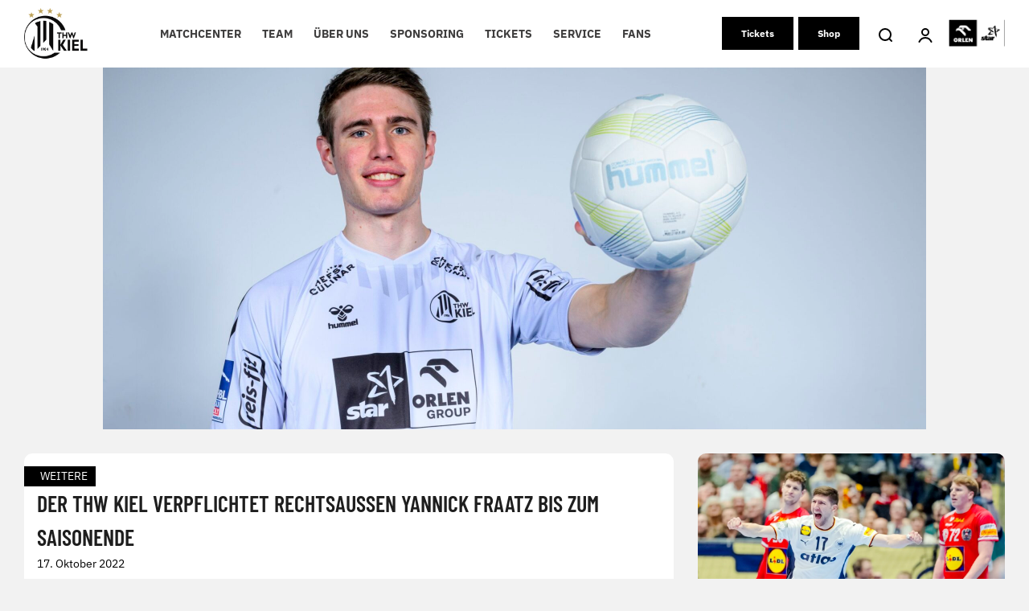

--- FILE ---
content_type: text/html; charset=UTF-8
request_url: https://thw-handball.de/weitere/2022/10/der-thw-kiel-verpflichtet-rechtsaussen-yannick-fraatz-bis-zum-saisonende/
body_size: 27739
content:

<script type="application/javascript" src="https://ced.sascdn.com/tag/4104/smart.js" async></script>
<script type="application/javascript">
    var sas = sas || {};
    sas.cmd = sas.cmd || [];
    sas.cmd.push(function() {
        sas.setup({ networkid: 4104, domain: "https://www3.smartadserver.com", async: true });
    });
    sas.cmd.push(function() {
        sas.call("onecall", {
            siteId: 479412,
            pageId: 1507421,
            formats: [
                 { id: 103369 }
                ,{ id: 103372 }
                ,{ id: 103373 }
                ,{ id: 103378 }
                ,{ id: 107746 }
                ,{ id: 107747 }
                ,{ id: 107748 }
                ,{ id: 107749 }
            ],
            target: ''
        });
    });
</script>

<!DOCTYPE html>
<html lang="de">
<head>
    <meta charset="UTF-8">
    <meta name="viewport" content="width=device-width, initial-scale=1.0" />
    <meta name='robots' content='index, follow, max-image-preview:large, max-snippet:-1, max-video-preview:-1' />

	<!-- This site is optimized with the Yoast SEO plugin v26.6 - https://yoast.com/wordpress/plugins/seo/ -->
	<title>Der THW Kiel verpflichtet Rechtsaußen Yannick Fraatz bis zum Saisonende - THW Handball</title>
	<meta name="description" content="Handball-Rekordmeister THW Kiel verpflichtet den 23-jährige Rechtsaußen Yannick Fraatz vom Bergischen HC bis zum Saisonende 2022/23." />
	<link rel="canonical" href="https://thw-handball.de/weitere/2022/10/der-thw-kiel-verpflichtet-rechtsaussen-yannick-fraatz-bis-zum-saisonende/" />
	<meta property="og:locale" content="de_DE" />
	<meta property="og:type" content="article" />
	<meta property="og:title" content="Der THW Kiel verpflichtet Rechtsaußen Yannick Fraatz bis zum Saisonende - THW Handball" />
	<meta property="og:description" content="Handball-Rekordmeister THW Kiel verpflichtet den 23-jährige Rechtsaußen Yannick Fraatz vom Bergischen HC bis zum Saisonende 2022/23." />
	<meta property="og:url" content="https://thw-handball.de/weitere/2022/10/der-thw-kiel-verpflichtet-rechtsaussen-yannick-fraatz-bis-zum-saisonende/" />
	<meta property="og:site_name" content="THW Handball" />
	<meta property="article:published_time" content="2022-10-17T10:58:00+00:00" />
	<meta property="article:modified_time" content="2023-05-23T10:50:17+00:00" />
	<meta property="og:image" content="https://thw-handball.de/wp-content/uploads/2022/10/yannick_Fraatz_Titel-scaled.jpg" />
	<meta property="og:image:width" content="2560" />
	<meta property="og:image:height" content="1404" />
	<meta property="og:image:type" content="image/jpeg" />
	<meta name="author" content="Christian Robohm" />
	<meta name="twitter:card" content="summary_large_image" />
	<meta name="twitter:label1" content="Geschrieben von" />
	<meta name="twitter:data1" content="Christian Robohm" />
	<meta name="twitter:label2" content="Geschätzte Lesezeit" />
	<meta name="twitter:data2" content="2 Minuten" />
	<script type="application/ld+json" class="yoast-schema-graph">{"@context":"https://schema.org","@graph":[{"@type":"WebPage","@id":"https://thw-handball.de/weitere/2022/10/der-thw-kiel-verpflichtet-rechtsaussen-yannick-fraatz-bis-zum-saisonende/","url":"https://thw-handball.de/weitere/2022/10/der-thw-kiel-verpflichtet-rechtsaussen-yannick-fraatz-bis-zum-saisonende/","name":"Der THW Kiel verpflichtet Rechtsaußen Yannick Fraatz bis zum Saisonende - THW Handball","isPartOf":{"@id":"https://thw-handball.de/#website"},"primaryImageOfPage":{"@id":"https://thw-handball.de/weitere/2022/10/der-thw-kiel-verpflichtet-rechtsaussen-yannick-fraatz-bis-zum-saisonende/#primaryimage"},"image":{"@id":"https://thw-handball.de/weitere/2022/10/der-thw-kiel-verpflichtet-rechtsaussen-yannick-fraatz-bis-zum-saisonende/#primaryimage"},"thumbnailUrl":"https://thw-handball.de/wp-content/uploads/2022/10/yannick_Fraatz_Titel-scaled.jpg","datePublished":"2022-10-17T10:58:00+00:00","dateModified":"2023-05-23T10:50:17+00:00","author":{"@id":"https://thw-handball.de/#/schema/person/b126b114fbf269e7a48cc1b972b059e2"},"description":"Handball-Rekordmeister THW Kiel verpflichtet den 23-jährige Rechtsaußen Yannick Fraatz vom Bergischen HC bis zum Saisonende 2022/23.","breadcrumb":{"@id":"https://thw-handball.de/weitere/2022/10/der-thw-kiel-verpflichtet-rechtsaussen-yannick-fraatz-bis-zum-saisonende/#breadcrumb"},"inLanguage":"de","potentialAction":[{"@type":"ReadAction","target":["https://thw-handball.de/weitere/2022/10/der-thw-kiel-verpflichtet-rechtsaussen-yannick-fraatz-bis-zum-saisonende/"]}]},{"@type":"ImageObject","inLanguage":"de","@id":"https://thw-handball.de/weitere/2022/10/der-thw-kiel-verpflichtet-rechtsaussen-yannick-fraatz-bis-zum-saisonende/#primaryimage","url":"https://thw-handball.de/wp-content/uploads/2022/10/yannick_Fraatz_Titel-scaled.jpg","contentUrl":"https://thw-handball.de/wp-content/uploads/2022/10/yannick_Fraatz_Titel-scaled.jpg","width":2560,"height":1404,"caption":"Ein junger Mann im weißen Trikot des THW Kiel Handball hält lächelnd einen Handball in die Kamera, vor einem schlichten hellen Hintergrund. Auf dem Trikot sind verschiedene Sponsorenlogos und die Nummer 20 zu sehen, die die Vertragsverlängerung von Yannick Fraatz feiert."},{"@type":"BreadcrumbList","@id":"https://thw-handball.de/weitere/2022/10/der-thw-kiel-verpflichtet-rechtsaussen-yannick-fraatz-bis-zum-saisonende/#breadcrumb","itemListElement":[{"@type":"ListItem","position":1,"name":"Startseite","item":"https://thw-handball.de/"},{"@type":"ListItem","position":2,"name":"News Overview","item":"https://thw-handball.de/automatisch-gespeicherter-entwurf/"},{"@type":"ListItem","position":3,"name":"Der THW Kiel verpflichtet Rechtsaußen Yannick Fraatz bis zum Saisonende"}]},{"@type":"WebSite","@id":"https://thw-handball.de/#website","url":"https://thw-handball.de/","name":"THW Handball","description":"THW Handball","potentialAction":[{"@type":"SearchAction","target":{"@type":"EntryPoint","urlTemplate":"https://thw-handball.de/?s={search_term_string}"},"query-input":{"@type":"PropertyValueSpecification","valueRequired":true,"valueName":"search_term_string"}}],"inLanguage":"de"},{"@type":"Person","@id":"https://thw-handball.de/#/schema/person/b126b114fbf269e7a48cc1b972b059e2","name":"Christian Robohm","image":{"@type":"ImageObject","inLanguage":"de","@id":"https://thw-handball.de/#/schema/person/image/","url":"https://secure.gravatar.com/avatar/3f154cec29a021728d0f8c3261b3aff062954df38de143f2d9431f9fbf6d9ab6?s=96&d=mm&r=g","contentUrl":"https://secure.gravatar.com/avatar/3f154cec29a021728d0f8c3261b3aff062954df38de143f2d9431f9fbf6d9ab6?s=96&d=mm&r=g","caption":"Christian Robohm"},"url":"https://thw-handball.de/author/christian-robohm/"}]}</script>
	<!-- / Yoast SEO plugin. -->



<link rel='dns-prefetch' href='//cdn.openshareweb.com' />
<link rel='dns-prefetch' href='//cdn.shareaholic.net' />
<link rel='dns-prefetch' href='//www.shareaholic.net' />
<link rel='dns-prefetch' href='//analytics.shareaholic.com' />
<link rel='dns-prefetch' href='//recs.shareaholic.com' />
<link rel='dns-prefetch' href='//partner.shareaholic.com' />
<link rel="alternate" type="application/rss+xml" title="THW Handball &raquo; Feed" href="https://thw-handball.de/feed/" />
<link rel="alternate" type="application/rss+xml" title="THW Handball &raquo; Kommentar-Feed" href="https://thw-handball.de/comments/feed/" />
<link rel="alternate" type="application/rss+xml" title="THW Handball &raquo; Der THW Kiel verpflichtet Rechtsaußen Yannick Fraatz bis zum Saisonende-Kommentar-Feed" href="https://thw-handball.de/weitere/2022/10/der-thw-kiel-verpflichtet-rechtsaussen-yannick-fraatz-bis-zum-saisonende/feed/" />
<link id='omgf-preload-0' rel='preload' href='/wp-content/uploads/omgf/local-stylesheet-import-113/ibm-plex-sans-normal-latin-ext.woff2?ver=1764941729' as='font' type='font/woff2' crossorigin />
<link id='omgf-preload-1' rel='preload' href='/wp-content/uploads/omgf/local-stylesheet-import-113/ibm-plex-sans-normal-latin.woff2?ver=1764941729' as='font' type='font/woff2' crossorigin />
<link id='omgf-preload-2' rel='preload' href='/wp-content/uploads/omgf/vcvassetssourcestyleshttpsfontsgoogleapiscomcssfamilybarlow-condensed700subsetlatinlatin-extvietnamese/barlow-condensed-normal-latin-ext-700.woff2?ver=1764941729' as='font' type='font/woff2' crossorigin />
<link id='omgf-preload-3' rel='preload' href='/wp-content/uploads/omgf/vcvassetssourcestyleshttpsfontsgoogleapiscomcssfamilybarlow-condensed700subsetlatinlatin-extvietnamese/barlow-condensed-normal-latin-700.woff2?ver=1764941729' as='font' type='font/woff2' crossorigin />
<link rel="alternate" title="oEmbed (JSON)" type="application/json+oembed" href="https://thw-handball.de/wp-json/oembed/1.0/embed?url=https%3A%2F%2Fthw-handball.de%2Fweitere%2F2022%2F10%2Fder-thw-kiel-verpflichtet-rechtsaussen-yannick-fraatz-bis-zum-saisonende%2F" />
<link rel="alternate" title="oEmbed (XML)" type="text/xml+oembed" href="https://thw-handball.de/wp-json/oembed/1.0/embed?url=https%3A%2F%2Fthw-handball.de%2Fweitere%2F2022%2F10%2Fder-thw-kiel-verpflichtet-rechtsaussen-yannick-fraatz-bis-zum-saisonende%2F&#038;format=xml" />
<!-- Shareaholic - https://www.shareaholic.com -->
<link rel='preload' href='//cdn.shareaholic.net/assets/pub/shareaholic.js' as='script'/>
<script data-no-minify='1' data-cfasync='false'>
_SHR_SETTINGS = {"endpoints":{"local_recs_url":"https:\/\/thw-handball.de\/wp-admin\/admin-ajax.php?action=shareaholic_permalink_related","ajax_url":"https:\/\/thw-handball.de\/wp-admin\/admin-ajax.php"},"site_id":"1518541a392359c37029e1524513c111","url_components":{"year":"2022","monthnum":"10","day":"17","hour":"12","minute":"58","second":"00","post_id":"31576","postname":"der-thw-kiel-verpflichtet-rechtsaussen-yannick-fraatz-bis-zum-saisonende","category":"weitere"}};
</script>
<script data-no-minify='1' data-cfasync='false' src='//cdn.shareaholic.net/assets/pub/shareaholic.js' data-shr-siteid='1518541a392359c37029e1524513c111' async ></script>

<!-- Shareaholic Content Tags -->
<meta name='shareaholic:site_name' content='THW Handball' />
<meta name='shareaholic:language' content='de' />
<meta name='shareaholic:url' content='https://thw-handball.de/weitere/2022/10/der-thw-kiel-verpflichtet-rechtsaussen-yannick-fraatz-bis-zum-saisonende/' />
<meta name='shareaholic:keywords' content='tag:thw kiel handball vertragsverlängerung yannick fraatz, cat:weitere, type:post' />
<meta name='shareaholic:article_published_time' content='2022-10-17T12:58:00+02:00' />
<meta name='shareaholic:article_modified_time' content='2023-05-23T12:50:17+02:00' />
<meta name='shareaholic:shareable_page' content='true' />
<meta name='shareaholic:article_author_name' content='Christian Robohm' />
<meta name='shareaholic:site_id' content='1518541a392359c37029e1524513c111' />
<meta name='shareaholic:wp_version' content='9.7.13' />
<meta name='shareaholic:image' content='https://thw-handball.de/wp-content/uploads/2022/10/yannick_Fraatz_Titel-640x351.jpg' />
<!-- Shareaholic Content Tags End -->

<!-- Shareaholic Open Graph Tags -->
<meta property='og:image' content='https://thw-handball.de/wp-content/uploads/2022/10/yannick_Fraatz_Titel-1024x561.jpg' />
<!-- Shareaholic Open Graph Tags End -->
<style id='wp-img-auto-sizes-contain-inline-css' type='text/css'>
img:is([sizes=auto i],[sizes^="auto," i]){contain-intrinsic-size:3000px 1500px}
/*# sourceURL=wp-img-auto-sizes-contain-inline-css */
</style>
<link rel='stylesheet' id='formidable-css' href='https://thw-handball.de/wp-content/plugins/formidable/css/formidableforms.css?ver=12161156' type='text/css' media='all' />
<link rel='stylesheet' id='embedpress-css-css' href='https://thw-handball.de/wp-content/plugins/embedpress/assets/css/embedpress.css?ver=1765885869' type='text/css' media='all' />
<link rel='stylesheet' id='embedpress-blocks-style-css' href='https://thw-handball.de/wp-content/plugins/embedpress/assets/css/blocks.build.css?ver=1765885869' type='text/css' media='all' />
<link rel='stylesheet' id='embedpress-lazy-load-css-css' href='https://thw-handball.de/wp-content/plugins/embedpress/assets/css/lazy-load.css?ver=1765885869' type='text/css' media='all' />
<link rel='stylesheet' id='contact-form-7-css' href='https://thw-handball.de/wp-content/plugins/contact-form-7/includes/css/styles.css?ver=6.1.4' type='text/css' media='all' />
<link rel='stylesheet' id='parent-style-css' href='https://thw-handball.de/wp-content/themes/grow/style.css?ver=6.9' type='text/css' media='all' />
<link rel='stylesheet' id='child-style-css' href='/wp-content/uploads/omgf/themes/ahz-theme/style.css?ver=1764941781&cached=1' type='text/css' media='all' />
<link rel='stylesheet' id='thinkup-google-fonts-css' href='/wp-content/uploads/omgf/thinkup-google-fonts/thinkup-google-fonts.css?ver=1764941729' type='text/css' media='all' />
<link rel='stylesheet' id='prettyPhoto-css' href='https://thw-handball.de/wp-content/themes/grow/lib/extentions/prettyPhoto/css/prettyPhoto.css?ver=3.1.6' type='text/css' media='all' />
<link rel='stylesheet' id='thinkup-bootstrap-css' href='https://thw-handball.de/wp-content/themes/grow/lib/extentions/bootstrap/css/bootstrap.min.css?ver=2.3.2' type='text/css' media='all' />
<link rel='stylesheet' id='dashicons-css' href='https://thw-handball.de/wp-includes/css/dashicons.min.css?ver=6.9' type='text/css' media='all' />
<link rel='stylesheet' id='font-awesome-css' href='https://thw-handball.de/wp-content/themes/grow/lib/extentions/font-awesome/css/font-awesome.min.css?ver=4.7.0' type='text/css' media='all' />
<link rel='stylesheet' id='thinkup-shortcodes-css' href='https://thw-handball.de/wp-content/themes/grow/styles/style-shortcodes.css?ver=1.6.7' type='text/css' media='all' />
<link rel='stylesheet' id='thinkup-style-css' href='/wp-content/uploads/omgf/themes/ahz-theme/style.css?ver=1764941781&cached=1' type='text/css' media='all' />
<link rel='stylesheet' id='ahzevents-fe-css-css' href='/wp-content/uploads/omgf/plugins/ahz-events/Assets/ahzevents-fe.css?ver=1764941781&cached=1' type='text/css' media='all' />
<link rel='stylesheet' id='ahzlive-fe-css-css' href='/wp-content/uploads/omgf/plugins/ahz-live/Assets/ahzlive-fe.css?ver=1764941782&cached=1' type='text/css' media='all' />
<link rel='stylesheet' id='ahznews-fe-css-css' href='/wp-content/uploads/omgf/plugins/ahz-news/Assets/ahznews-fe.css?ver=1764941782&cached=1' type='text/css' media='all' />
<link rel='stylesheet' id='ahzsponsor-fe-css-css' href='https://thw-handball.de/wp-content/plugins/ahz-sponsor/Assets/ahzsponsor-fe.css?ver=6.9' type='text/css' media='all' />
<link rel='stylesheet' id='ahzsquad-public-css-css' href='https://thw-handball.de/wp-content/plugins/ahz-squad/public/css/general.css?ver=6.9' type='text/css' media='all' />
<link rel='stylesheet' id='jquery-lazyloadxt-spinner-css-css' href='//thw-handball.de/wp-content/plugins/a3-lazy-load/assets/css/jquery.lazyloadxt.spinner.css?ver=6.9' type='text/css' media='all' />
<link rel='stylesheet' id='a3a3_lazy_load-css' href='//thw-handball.de/wp-content/uploads/sass/a3_lazy_load.min.css?ver=1762863223' type='text/css' media='all' />
<link rel='stylesheet' id='thinkup-responsive-css' href='https://thw-handball.de/wp-content/themes/grow/styles/style-responsive.css?ver=1.6.7' type='text/css' media='all' />
<link rel='stylesheet' id='vcv:assets:front:style-css' href='https://thw-handball.de/wp-content/plugins/visualcomposer/public/dist/front.bundle.css?ver=45.15.0' type='text/css' media='all' />
<link rel='stylesheet' id='vcv:assets:source:styles:assetslibraryimagefilterdistimagefilterbundlecss-css' href='https://thw-handball.de/wp-content/plugins/visualcomposer/public/sources/assetsLibrary/imageFilter/dist/imageFilter.bundle.css?ver=45.15.0-33261' type='text/css' media='all' />
<link rel='stylesheet' id='vcv:assets:source:styles:assetslibrarystickyelementdiststickyelementbundlecss-css' href='https://thw-handball.de/wp-content/plugins/visualcomposer/public/sources/assetsLibrary/stickyElement/dist/stickyElement.bundle.css?ver=45.15.0-33261' type='text/css' media='all' />
<style id='vcv-globalElementsCss-inline-css' type='text/css'>
.vce-single-image-container .vce-single-image-inner .vce-single-image{height:auto!important}#el-0436a876{z-index:1001}#cmpwrapper::shadow #cmpbox{overflow:scroll}#frm_field_333_container,#frm_field_377_container{min-width:50px}.ahz-season-buttons{min-width:824px}#frm_field_338_container>label,#frm_field_341_container>label,#frm_field_342_container>label,#frm_field_344_container>label,#frm_field_347_container>label,#frm_field_455_container>label{min-width:50px}section.ahz-news .ahz-news-card h4{font-size:1.5rem}section.ahz-news .ahz-news-card .ahz-news-date{font-size:1.4rem;padding:0}.ahznews-ad-container{display:flex;justify-content:center}#a20-news-info-container .vce-col-content .vce-text-block:first-child{font-weight:700}#sas_107746{margin-bottom:40px}#sas_107749{margin-bottom:16px}#sas_107749 img{border-radius:0}.home-right-col .vce-twitter-timeline-wrapper{min-width:100%}#a20-news-info-container h4{border-top:2px solid #bc9944;padding-top:6px}.a20-news-category{text-transform:uppercase}.bug-fix-a{background-position:50%;background-size:cover;object-fit:cover}.home-right-col .vce-twitter-timeline-inner{width:100%}.a20-person-row-description{align-items:center;background-color:#fff;border-bottom-left-radius:10px;border-bottom-right-radius:10px;display:flex;height:59px;margin-bottom:20px;padding-left:12px;padding-right:12px}.a20-person-row-description>.vce-text-block-wrapper>p{color:#000!important;margin-bottom:0;padding-bottom:4px;padding-top:4px}.a20-person-row-description>.vce-text-block-wrapper{margin-bottom:0!important}.a20-person-structure-row img{border-top-left-radius:10px;border-top-right-radius:10px}#ahz-2022-03-23-form-1,#ahz-2022-03-23-form-2{display:flex}#ahz-2022-03-23-form-1>.first,#ahz-2022-03-23-form-2>.first{width:64px}.sas-ad-wrapper div{max-width:100%!important}@media (max-width:600px){#ahz-2022-03-23-form-2{display:none}#frm_field_338_container,#frm_field_341_container,#frm_field_342_container,#frm_field_344_container,#frm_field_347_container,#frm_field_455_container{display:flex}}@media (min-width:576px){.d-desktop-none{display:none!important}}@media (max-width:575.98px){.d-mobile-none{display:none!important}#a20-buttons-row .vce-button,#a20-buttons-row .vce-button--style-basic{padding-left:10px!important;padding-right:10px!important}}#onesignal-slidedown-container #onesignal-slidedown-dialog .slidedown-button.primary{background:#bea258!important;border-radius:10px;padding:8px 16px!important}#onesignal-slidedown-container #onesignal-slidedown-dialog .slidedown-button.primary:hover{background:#a08743!important}#onesignal-slidedown-container #onesignal-slidedown-dialog #slidedown-footer .slidedown-button.secondary{border-radius:10px;color:#bea258!important;padding:8px 16px!important}.a20-home-slider-background-image-container{background-position:50%}#el-4278f9ef .vce-col-inner{max-width:100vw!important}.a20-matchcenter-home-ad{float:left}.a20-matchcenter-home-ad div{width:auto!important}.flex-center{display:flex;justify-content:center}.current-menu-item a,.current-menu-parent>a,.current_page_ancestor>a,.current_page_parent>a{color:#bc9944!important}.a20-last-event-icon-wrapper img.a20-last-event-img{display:none!important}.a20-last-event-icon-wrapper:before{background:url(https://thw-handball.de/wp-content/uploads/2025/08/schwarz-Stadion-Icon.png) no-repeat 50%/contain;content:"";display:inline-block;height:24px;width:24px}.a20-calendar-icon-wrapper img.a20-calendar-logo{display:none!important}.a20-calendar-icon-wrapper:before{background:url(https://thw-handball.de/wp-content/uploads/2025/08/schwarz_Kalender.png) no-repeat 50%/contain;content:"";display:inline-block;height:24px;width:24px}.container{margin:auto;max-width:1400px;width:100%}.vce-basic-menu-container .vce-basic-menu .vce-basic-menu-wrapper.vce-basic-menu--alignment-center .menu{flex-wrap:nowrap!important;white-space:nowrap!important}.cmplazypreviewiframe{background:none!important}.vce-row.vce-element--has-background[data-vce-full-width=true]:not([data-vce-stretch-content=true]){background-color:#000!important}footer .vce-row-content{display:flex!important;flex-direction:column!important;flex-wrap:nowrap!important;gap:12px!important}footer .vce-row-content>.vce-col{max-width:100%;width:100%}.vce-row:has(img[src*=PUMA-Logo-01-1]):has(img[src*=STAR_2022_HORIZONTAL_POSITIVE_PRIMARY_whiteoutline]){padding-top:80px}.vce-col:has(img[src*=PUMA-Logo-01-1]):has(img[src*=STAR_2022_HORIZONTAL_POSITIVE_PRIMARY_whiteoutline])~.vce-col .vce-row-content:has(img[src*=PUMA-Logo-01-1]):has(img[src*=STAR_2022_HORIZONTAL_POSITIVE_PRIMARY_whiteoutline]){display:none!important}@media (min-width:768px){footer .vce-row-content>.vce-col:first-child{flex:0 0 calc(37% - 18.9px)!important;max-width:calc(37% - 18.9px)!important;min-width:calc(37% - 18.9px)!important}footer .vce-row-content{flex-direction:row!important;flex-wrap:nowrap!important;gap:12px!important;justify-content:space-between!important}footer{padding:50px 20px 10px}footer .vce-row-content>.vce-col.vce-col--xs-1{flex:1 1 0!important;max-width:none!important;min-width:0}}footer .icon-wrapper{padding-bottom:15px}
/*# sourceURL=vcv-globalElementsCss-inline-css */
</style>
<style id='vcv:assets:front:style:33261-inline-css' type='text/css'>
a.vce-single-image-inner{color:transparent}a.vce-single-image-inner,a.vce-single-image-inner:focus,a.vce-single-image-inner:hover{border-bottom:0;box-shadow:none;text-decoration:none}.vce-single-image-inner{line-height:1;position:relative}.vce-single-image-inner,.vce-single-image-wrapper{display:inline-block;max-width:100%;vertical-align:top}.vce-single-image-wrapper{overflow:hidden}.vce-single-image-wrapper img{max-width:100%;vertical-align:top}.vce-single-image--border-rounded{border-radius:5px;overflow:hidden}.vce-single-image--border-round{border-radius:50%;overflow:hidden}.vce-single-image--align-center{text-align:center}.vce-single-image--align-right{text-align:right}.vce-single-image--align-left{text-align:left}.vce-single-image-wrapper figure{margin:0}.vce-single-image-wrapper figcaption{font-style:italic;margin-top:10px}.vce-single-image-wrapper figcaption[hidden]{display:none}.vce-single-image-inner.vce-single-image--absolute .vce-single-image:not([data-dynamic-natural-size=true]){height:100%;left:0;object-fit:cover;position:absolute;top:0;width:100%}.vce-single-image-container .vce-single-image-inner .vce-single-image{box-shadow:none}.vce-single-image-figure-inner{display:inline-block;max-width:100%}.vce{margin-bottom:30px}.vce-row-container{width:100%}.vce-row{display:-ms-flexbox;display:flex;-ms-flex-direction:column;flex-direction:column;margin-left:0;position:relative;transition:box-shadow .2s}.vce-row,.vce-row-content>.vce-col:last-child{margin-right:0}.vce-row-full-height{min-height:100vh}.vce-row-content{-ms-flex-pack:start;-ms-flex-line-pack:start;-ms-flex-align:start;align-content:flex-start;align-items:flex-start;display:-ms-flexbox;display:flex;-ms-flex:1 1 auto;flex:1 1 auto;-ms-flex-direction:row;flex-direction:row;-ms-flex-wrap:wrap;flex-wrap:wrap;justify-content:flex-start;min-height:1em;position:relative}.vce-row-wrap--reverse>.vce-row-content{-ms-flex-line-pack:end;-ms-flex-align:end;align-content:flex-end;align-items:flex-end;-ms-flex-wrap:wrap-reverse;flex-wrap:wrap-reverse}.vce-row-columns--top>.vce-row-content{-ms-flex-line-pack:start;align-content:flex-start}.vce-row-columns--top.vce-row-wrap--reverse>.vce-row-content{-ms-flex-line-pack:end;align-content:flex-end}.vce-row-columns--middle>.vce-row-content{-ms-flex-line-pack:center;align-content:center}.vce-row-columns--bottom>.vce-row-content{-ms-flex-line-pack:end;align-content:flex-end}.vce-row-columns--bottom.vce-row-wrap--reverse>.vce-row-content{-ms-flex-line-pack:start;align-content:flex-start}.vce-row-columns--bottom>.vce-row-content:after,.vce-row-columns--middle>.vce-row-content:after,.vce-row-columns--top>.vce-row-content:after{content:"";display:block;height:0;overflow:hidden;visibility:hidden;width:100%}.vce-row-content--middle>.vce-row-content>.vce-col>.vce-col-inner{-ms-flex-pack:center;display:-ms-flexbox;display:flex;-ms-flex-direction:column;flex-direction:column;justify-content:center}.vce-row-content--bottom>.vce-row-content>.vce-col>.vce-col-inner{-ms-flex-pack:end;display:-ms-flexbox;display:flex;-ms-flex-direction:column;flex-direction:column;justify-content:flex-end}.vce-row-equal-height>.vce-row-content{-ms-flex-align:stretch;align-items:stretch}.vce-row-columns--stretch>.vce-row-content{-ms-flex-line-pack:stretch;-ms-flex-align:stretch;align-content:stretch;align-items:stretch}.vce-row[data-vce-full-width=true]{box-sizing:border-box;position:relative}.vce-row[data-vce-stretch-content=true]{padding-left:30px;padding-right:30px}.vce-row[data-vce-stretch-content=true].vce-row-no-paddings{padding-left:0;padding-right:0}.vce-row.vce-element--has-background{padding-left:30px;padding-right:30px;padding-top:30px}.vce-row.vce-element--has-background[data-vce-full-width=true]:not([data-vce-stretch-content=true]){padding-left:0;padding-right:0}.vce-row.vce-element--has-background.vce-row--has-col-background{padding-bottom:30px}.vce-row>.vce-row-content>.vce-col.vce-col--all-last{margin-right:0}.rtl .vce-row>.vce-row-content>.vce-col.vce-col--all-last,.rtl.vce-row>.vce-row-content>.vce-col.vce-col--all-last{margin-left:0}@media (min-width:0) and (max-width:543px){.vce-row.vce-element--xs--has-background{padding-left:30px;padding-right:30px;padding-top:30px}.vce-row.vce-element--xs--has-background[data-vce-full-width=true]:not([data-vce-stretch-content=true]){padding-left:0;padding-right:0}.vce-row.vce-element--has-background.vce-row--xs--has-col-background,.vce-row.vce-element--xs--has-background.vce-row--has-col-background,.vce-row.vce-element--xs--has-background.vce-row--xs--has-col-background{padding-bottom:30px}.vce-row>.vce-row-content>.vce-col.vce-col--xs-last{margin-right:0}.rtl .vce-row>.vce-row-content>.vce-col.vce-col--xs-last,.rtl.vce-row>.vce-row-content>.vce-col.vce-col--xs-last{margin-left:0}}@media (min-width:544px) and (max-width:767px){.vce-row.vce-element--sm--has-background{padding-left:30px;padding-right:30px;padding-top:30px}.vce-row.vce-element--sm--has-background[data-vce-full-width=true]:not([data-vce-stretch-content=true]){padding-left:0;padding-right:0}.vce-row.vce-element--has-background.vce-row--sm--has-col-background,.vce-row.vce-element--sm--has-background.vce-row--has-col-background,.vce-row.vce-element--sm--has-background.vce-row--sm--has-col-background{padding-bottom:30px}.vce-row>.vce-row-content>.vce-col.vce-col--sm-last{margin-right:0}.rtl .vce-row>.vce-row-content>.vce-col.vce-col--sm-last,.rtl.vce-row>.vce-row-content>.vce-col.vce-col--sm-last{margin-left:0}}@media (min-width:768px) and (max-width:991px){.vce-row.vce-element--md--has-background{padding-left:30px;padding-right:30px;padding-top:30px}.vce-row.vce-element--md--has-background[data-vce-full-width=true]:not([data-vce-stretch-content=true]){padding-left:0;padding-right:0}.vce-row.vce-element--has-background.vce-row--md--has-col-background,.vce-row.vce-element--md--has-background.vce-row--has-col-background,.vce-row.vce-element--md--has-background.vce-row--md--has-col-background{padding-bottom:30px}.vce-row>.vce-row-content>.vce-col.vce-col--md-last{margin-right:0}.rtl .vce-row>.vce-row-content>.vce-col.vce-col--md-last,.rtl.vce-row>.vce-row-content>.vce-col.vce-col--md-last{margin-left:0}}@media (min-width:992px) and (max-width:1199px){.vce-row.vce-element--lg--has-background{padding-left:30px;padding-right:30px;padding-top:30px}.vce-row.vce-element--lg--has-background[data-vce-full-width=true]:not([data-vce-stretch-content=true]){padding-left:0;padding-right:0}.vce-row.vce-element--has-background.vce-row--lg--has-col-background,.vce-row.vce-element--lg--has-background.vce-row--has-col-background,.vce-row.vce-element--lg--has-background.vce-row--lg--has-col-background{padding-bottom:30px}.vce-row>.vce-row-content>.vce-col.vce-col--lg-last{margin-right:0}.rtl .vce-row>.vce-row-content>.vce-col.vce-col--lg-last,.rtl.vce-row>.vce-row-content>.vce-col.vce-col--lg-last{margin-left:0}}@media (min-width:1200px){.vce-row.vce-element--xl--has-background{padding-left:30px;padding-right:30px;padding-top:30px}.vce-row.vce-element--xl--has-background[data-vce-full-width=true]:not([data-vce-stretch-content=true]){padding-left:0;padding-right:0}.vce-row.vce-element--has-background.vce-row--xl--has-col-background,.vce-row.vce-element--xl--has-background.vce-row--has-col-background,.vce-row.vce-element--xl--has-background.vce-row--xl--has-col-background{padding-bottom:30px}.vce-row>.vce-row-content>.vce-col.vce-col--xl-last{margin-right:0}.rtl .vce-row>.vce-row-content>.vce-col.vce-col--xl-last,.rtl.vce-row>.vce-row-content>.vce-col.vce-col--xl-last{margin-left:0}}.vce-col{box-sizing:border-box;display:-ms-flexbox;display:flex;-ms-flex:0 0 100%;flex:0 0 100%;max-width:100%;min-width:1em;position:relative}.vce-col--auto{-ms-flex-preferred-size:auto;-ms-flex:1;flex:1;flex-basis:auto}.vce-col-content,.vce-col-inner{overflow-wrap:break-word;position:relative;transition:box-shadow .2s}.vce-col-inner{width:100%}.vce-col-direction--rtl{direction:rtl}.vce-element--has-background>.vce-col-inner>.vce-col-content{padding-left:30px;padding-right:30px;padding-top:30px}.vce-col.vce-col--all-hide{display:none}@media (min-width:0),print{.vce-col--xs-auto{-ms-flex:1 1 0;flex:1 1 0;width:auto}.vce-col--xs-1{-ms-flex:0 0 100%;flex:0 0 100%;max-width:100%}.vce-col.vce-col--xs-visible{display:-ms-flexbox;display:flex}.vce-col.vce-col--xs-hide{display:none}}.vce-row-container>.vce-row>.vce-row-content>.vce-col>.vce-col-inner{padding:0}@media (min-width:544px),print{.vce-col--sm-auto{-ms-flex:1 1 0;flex:1 1 0;width:auto}.vce-col--sm-1{-ms-flex:0 0 100%;flex:0 0 100%;max-width:100%}.vce-col.vce-col--sm-visible{display:-ms-flexbox;display:flex}.vce-col.vce-col--sm-hide{display:none}}@media (min-width:768px),print{.vce-col--md-auto{-ms-flex:1 1 0;flex:1 1 0;width:auto}.vce-col--md-1{-ms-flex:0 0 100%;flex:0 0 100%;max-width:100%}.vce-col.vce-col--md-visible{display:-ms-flexbox;display:flex}.vce-col.vce-col--md-hide{display:none}}@media print,screen and (min-width:992px){.vce-col--lg-auto{-ms-flex:1 1 0;flex:1 1 0;width:1px}.vce-col--lg-1{-ms-flex:0 0 100%;flex:0 0 100%;max-width:100%}.vce-col.vce-col--lg-visible{display:-ms-flexbox;display:flex}.vce-col.vce-col--lg-hide{display:none}}@media (min-width:1200px),print{.vce-col--xl-auto{-ms-flex:1 1 0;flex:1 1 0;width:auto}.vce-col--xl-1{-ms-flex:0 0 100%;flex:0 0 100%;max-width:100%}.vce-col.vce-col--xl-visible{display:-ms-flexbox;display:flex}.vce-col.vce-col--xl-hide{display:none}}@media (min-width:0) and (max-width:543px){.vce-element--xs--has-background>.vce-col-inner>.vce-col-content{padding-left:30px;padding-right:30px;padding-top:30px}}@media (min-width:544px) and (max-width:767px){.vce-element--sm--has-background>.vce-col-inner>.vce-col-content{padding-left:30px;padding-right:30px;padding-top:30px}}@media (min-width:768px) and (max-width:991px){.vce-element--md--has-background>.vce-col-inner>.vce-col-content{padding-left:30px;padding-right:30px;padding-top:30px}}@media (min-width:992px) and (max-width:1199px){.vce-element--lg--has-background>.vce-col-inner>.vce-col-content{padding-left:30px;padding-right:30px;padding-top:30px}}@media (min-width:1200px){.vce-element--xl--has-background>.vce-col-inner>.vce-col-content{padding-left:30px;padding-right:30px;padding-top:30px}}.vce-sandwich-menu{text-align:var(--alignment)}button.vce-sandwich-menu-close-button,button.vce-sandwich-menu-open-button{border:0;box-shadow:none;display:inline-block;line-height:normal;padding:0;position:relative;text-decoration:none;transition:background-color .2s ease-in-out;vertical-align:top}button.vce-sandwich-menu-close-button:hover,button.vce-sandwich-menu-close-button:not(:hover):not(:active),button.vce-sandwich-menu-open-button:not(:hover):not(:active){background:transparent}button.vce-sandwich-menu-close-button svg,button.vce-sandwich-menu-open-button svg{transition:fill .2s ease-in-out}button.vce-sandwich-menu-close-button:active,button.vce-sandwich-menu-close-button:focus,button.vce-sandwich-menu-close-button:hover,button.vce-sandwich-menu-open-button:active,button.vce-sandwich-menu-open-button:focus,button.vce-sandwich-menu-open-button:hover{box-shadow:none;outline:0;text-decoration:none}button.vce-sandwich-menu-close-button{position:absolute;right:30px;top:30px;z-index:1}.rtl button.vce-sandwich-menu-close-button,[dir=rlt] button.vce-sandwich-menu-close-button{left:30px;right:auto}.vce-sandwich-menu-close-button .vce-sandwich-menu-close-button-inner,.vce-sandwich-menu-open-button .vce-sandwich-menu-open-button-inner{display:inline-block;height:24px;position:relative;vertical-align:top;width:24px}.vce-sandwich-menu-close-button svg,.vce-sandwich-menu-open-button svg{bottom:0;left:0;margin:auto;position:absolute;right:0;top:0}.vce-sandwich-menu-shape--square button.vce-sandwich-menu-open-button{padding:18px}.vce-sandwich-menu-shape--rounded button.vce-sandwich-menu-open-button{border-radius:5px;padding:18px}.vce-sandwich-menu-shape--round button.vce-sandwich-menu-open-button{border-radius:50%;padding:18px}.vce-sandwich-menu-container{-ms-flex-pack:center;-ms-flex-align:center;word-wrap:break-word;-webkit-font-smoothing:antialiased;-webkit-align-items:center;align-items:center;bottom:0;display:-webkit-flex;display:-ms-flexbox;display:flex;-webkit-flex-direction:column;-ms-flex-direction:column;flex-direction:column;-webkit-justify-content:center;justify-content:center;left:0;opacity:0;overflow:hidden;position:fixed;right:0;top:0;transition:opacity .2s ease-in-out;visibility:hidden;z-index:-999}.vce-sandwich-menu-container[data-vcv-sandwich-menu-visible]{opacity:1;visibility:visible;z-index:9998}.vce-sandwich-menu-scroll-container{height:100%;max-width:100%;overflow:auto;width:100%}.vce-sandwich-menu-inner,.vce-sandwich-menu-scroll-container{display:-webkit-flex;display:-ms-flexbox;display:flex;-webkit-flex-direction:column;-ms-flex-direction:column;flex-direction:column}.vce-sandwich-menu-inner{-ms-flex-pack:center;-ms-flex-negative:0;-ms-flex-positive:1;background-size:cover;box-sizing:border-box;-webkit-flex-grow:1;flex-grow:1;-webkit-flex-shrink:0;flex-shrink:0;font-size:22px;-webkit-justify-content:center;justify-content:center;line-height:2;margin:20px;min-height:calc(100% - 40px);overflow:hidden;padding:15px 0;position:relative;text-align:center}.vce-sandwich-menu-inner nav ul{list-style-type:none;margin:0;padding:0}.vce-sandwich-menu-inner nav li.menu-item{font-size:1em;line-height:2;list-style-type:none;margin:0;padding:0}.vce-sandwich-menu-inner nav>ul>.menu-item{font-weight:700}.vce-sandwich-menu-inner nav>ul>.menu-item-has-children>.sub-menu>.menu-item{font-size:.8em;line-height:2}.vce-sandwich-menu-inner nav>ul>.menu-item-has-children>.sub-menu>.menu-item>.sub-menu>.menu-item{font-size:.75em;line-height:2}.vce-sandwich-menu-inner nav .menu-item-has-children>ul{margin:12px 0}.vce-sandwich-menu-inner nav li.menu-item:after,.vce-sandwich-menu-inner nav li.menu-item:before{display:none}.vce-sandwich-menu-inner nav li.menu-item a,.vce-sandwich-menu-inner nav li.menu-item a:hover{border-bottom:0;box-shadow:none}.vce-sandwich-menu-wrapper .vce-sandwich-menu-container button.vce-sandwich-menu-close-button svg{fill:var(--closeIconColor)}.vce-sandwich-menu-wrapper .vce-sandwich-menu .vce-sandwich-menu-container button.vce-sandwich-menu-close-button:hover svg{fill:var(--closeIconHoverColor)}.vce-sandwich-menu-wrapper .vce-sandwich-menu-close-button svg,.vce-sandwich-menu-wrapper .vce-sandwich-menu-open-button svg{fill:var(--iconColor)}.vce-sandwich-menu-wrapper button.vce-sandwich-menu-close-button:hover svg,.vce-sandwich-menu-wrapper button.vce-sandwich-menu-open-button:hover svg{fill:var(--iconHoverColor)}.vce-sandwich-menu-wrapper .vce-sandwich-menu .vce-sandwich-menu-inner nav[class^=menu] ul.sub-menu>li.menu-item a,.vce-sandwich-menu-wrapper .vce-sandwich-menu .vce-sandwich-menu-inner nav[class^=menu] ul>li.menu-item a{color:var(--linkColor)}.vce-sandwich-menu-wrapper .vce-sandwich-menu .vce-sandwich-menu-inner nav[class^=menu] ul>li.menu-item a:hover,.vce-sandwich-menu-wrapper .vce-sandwich-menu .vce-sandwich-menu-inner nav[class^=menu] ul>li.menu-item.current-menu-item>a{color:var(--linkHoverColor)}.vce-sandwich-menu-wrapper .vce-sandwich-menu-container{background-color:var(--overlayBackground)}.vce-sandwich-menu-wrapper button.vce-sandwich-menu-open-button:not(:hover):not(:active){background-color:var(--shapeColor)}.vce-sandwich-menu-wrapper button.vce-sandwich-menu-open-button:hover{background-color:var(--shapeHoverColor)} .vce-basic-menu-container .vce-basic-menu nav>ul>li:before{background-color:transparent;border-radius:0;bottom:10px;content:"";height:3px;left:26px;margin:0;position:absolute;top:auto;width:calc(100% - 52px)}.vce-basic-menu-container .vce-basic-menu nav>ul.menu>li.menu-item>a{width:auto}.vce-basic-menu-container .vce-basic-menu ul{display:-webkit-flex;display:-ms-flexbox;display:flex;-webkit-flex-wrap:wrap;-ms-flex-wrap:wrap;flex-wrap:wrap;margin:0;padding:0}.vce-basic-menu-container .vce-basic-menu ul .menu-item{list-style:none;margin:0;padding:0;position:relative}.vce-basic-menu-container .vce-basic-menu ul .menu-item:not(:hover)>.sub-menu,.vce-basic-menu-container .vce-basic-menu ul .menu-item:not(:hover)>.sub-menu a{margin:0!important;padding:0!important}.vce-basic-menu-container .vce-basic-menu ul .menu-item:hover>.sub-menu{max-width:10000px;top:100%;transition-delay:0s;visibility:visible}.vce-basic-menu-container .vce-basic-menu ul .menu-item:hover>.sub-menu>li>a{padding:16px 26px;transition-delay:0s;width:16em}.vce-basic-menu-container .vce-basic-menu ul .menu-item>.sub-menu>li>a{overflow:hidden;padding:0;transition:padding 0s ease .25s,width 0s ease .25s,color .2s ease-in-out;width:0}.vce-basic-menu-container .vce-basic-menu ul .menu-item>.sub-menu>li>a:hover{overflow:visible}.vce-basic-menu-container .vce-basic-menu ul .menu-item a{border:none;box-shadow:none;display:inline-block;font-size:1em;line-height:1;padding:16px 26px;position:relative;text-decoration:none;text-transform:uppercase;transition:color .2s ease-in-out}.vce-basic-menu-container .vce-basic-menu ul .sub-menu{border-style:solid;border-width:1px;left:26px;margin:0;max-width:0;padding:0;position:absolute;top:-1000%;transition:all 0s ease .25s;visibility:hidden;z-index:99999}.vce-basic-menu-container .vce-basic-menu ul .sub-menu a{display:block;font-size:.75em}.vce-basic-menu-container .vce-basic-menu ul .sub-menu a:before{background:transparent;border:1px solid transparent;bottom:-1px;content:"";left:-1px;opacity:0;position:absolute;right:-1px;top:-1px;transition:opacity .2s ease-in-out}.vce-basic-menu-container .vce-basic-menu ul .sub-menu .menu-item:before{display:none}.vce-basic-menu-container .vce-basic-menu ul .sub-menu .menu-item a{padding:16px 18px}.vce-basic-menu-container .vce-basic-menu ul .sub-menu .sub-menu{left:100%;top:-1px}.vce-basic-menu-container .vce-basic-menu .vce-basic-menu-wrapper.vce-basic-menu--alignment-left .menu{-ms-flex-pack:start;-webkit-justify-content:flex-start;justify-content:flex-start}.vce-basic-menu-container .vce-basic-menu .vce-basic-menu-wrapper.vce-basic-menu--alignment-center .menu{-ms-flex-pack:center;-webkit-justify-content:center;justify-content:center}.vce-basic-menu-container .vce-basic-menu .vce-basic-menu-wrapper.vce-basic-menu--alignment-right .menu{-ms-flex-pack:end;-webkit-justify-content:flex-end;justify-content:flex-end}.vce-basic-menu--style-sub-menu-separator .vce-basic-menu ul .sub-menu a{border-bottom-style:solid;border-bottom-width:1px}.vce-basic-menu--style-sub-menu-separator .vce-basic-menu ul .sub-menu .menu-item:last-child a{border-bottom:none}.vce-basic-menu-sandwich-container .vce-sandwich-menu-wrapper{margin:0}[data-vce-basic-menu-to-sandwich="1"] .vce-basic-menu,[data-vce-basic-menu-to-sandwich=true] .vce-basic-menu{opacity:0}[data-vcv-basic-menu-collapsed=true] .vce-basic-menu{height:0;margin:0;opacity:0;pointer-events:none;position:absolute;visibility:hidden}[data-vcv-basic-menu-collapsed=true] .vce-basic-menu-sandwich-container{display:block;opacity:1}[data-vcv-basic-menu-collapsed=false] .vce-basic-menu{height:auto;opacity:1;pointer-events:auto;position:relative;visibility:visible}[data-vcv-basic-menu-collapsed=false] .vce-basic-menu-sandwich-container{display:none}[data-vcv-basic-menu-loading=true] .vce-basic-menu,[data-vcv-basic-menu-loading=true] .vce-basic-menu-sandwich-container,[data-vcv-basic-menu-loading=true] .vce-basic-menu-wrapper,[data-vcv-basic-menu-loading=true] .vce-sandwich-menu-wrapper{opacity:0}.vce-basic-menu-container iframe.vce-basic-menu-resize-helper{border:0;margin:0;max-width:unset;padding:0}.vce-sandwich-menu{text-align:var(--alignment)}button.vce-sandwich-menu-close-button,button.vce-sandwich-menu-open-button{border:0;box-shadow:none;display:inline-block;line-height:normal;padding:0;position:relative;text-decoration:none;transition:background-color .2s ease-in-out;vertical-align:top}button.vce-sandwich-menu-close-button:hover,button.vce-sandwich-menu-close-button:not(:hover):not(:active),button.vce-sandwich-menu-open-button:not(:hover):not(:active){background:transparent}button.vce-sandwich-menu-close-button svg,button.vce-sandwich-menu-open-button svg{transition:fill .2s ease-in-out}button.vce-sandwich-menu-close-button:active,button.vce-sandwich-menu-close-button:focus,button.vce-sandwich-menu-close-button:hover,button.vce-sandwich-menu-open-button:active,button.vce-sandwich-menu-open-button:focus,button.vce-sandwich-menu-open-button:hover{box-shadow:none;outline:0;text-decoration:none}button.vce-sandwich-menu-close-button{position:absolute;right:30px;top:30px;z-index:1}.rtl button.vce-sandwich-menu-close-button,[dir=rlt] button.vce-sandwich-menu-close-button{left:30px;right:auto}.vce-sandwich-menu-close-button .vce-sandwich-menu-close-button-inner,.vce-sandwich-menu-open-button .vce-sandwich-menu-open-button-inner{display:inline-block;height:24px;position:relative;vertical-align:top;width:24px}.vce-sandwich-menu-close-button svg,.vce-sandwich-menu-open-button svg{bottom:0;left:0;margin:auto;position:absolute;right:0;top:0}.vce-sandwich-menu-shape--square button.vce-sandwich-menu-open-button{padding:18px}.vce-sandwich-menu-shape--rounded button.vce-sandwich-menu-open-button{border-radius:5px;padding:18px}.vce-sandwich-menu-shape--round button.vce-sandwich-menu-open-button{border-radius:50%;padding:18px}.vce-sandwich-menu-container{-ms-flex-pack:center;-ms-flex-align:center;word-wrap:break-word;-webkit-font-smoothing:antialiased;-webkit-align-items:center;align-items:center;bottom:0;display:-webkit-flex;display:-ms-flexbox;display:flex;-webkit-flex-direction:column;-ms-flex-direction:column;flex-direction:column;-webkit-justify-content:center;justify-content:center;left:0;opacity:0;overflow:hidden;position:fixed;right:0;top:0;transition:opacity .2s ease-in-out;visibility:hidden;z-index:-999}.vce-sandwich-menu-container[data-vcv-sandwich-menu-visible]{opacity:1;visibility:visible;z-index:9998}.vce-sandwich-menu-scroll-container{height:100%;max-width:100%;overflow:auto;width:100%}.vce-sandwich-menu-inner,.vce-sandwich-menu-scroll-container{display:-webkit-flex;display:-ms-flexbox;display:flex;-webkit-flex-direction:column;-ms-flex-direction:column;flex-direction:column}.vce-sandwich-menu-inner{-ms-flex-pack:center;-ms-flex-negative:0;-ms-flex-positive:1;background-size:cover;box-sizing:border-box;-webkit-flex-grow:1;flex-grow:1;-webkit-flex-shrink:0;flex-shrink:0;font-size:22px;-webkit-justify-content:center;justify-content:center;line-height:2;margin:20px;min-height:calc(100% - 40px);overflow:hidden;padding:15px 0;position:relative;text-align:center}.vce-sandwich-menu-inner nav ul{list-style-type:none;margin:0;padding:0}.vce-sandwich-menu-inner nav li.menu-item{font-size:1em;line-height:2;list-style-type:none;margin:0;padding:0}.vce-sandwich-menu-inner nav>ul>.menu-item{font-weight:700}.vce-sandwich-menu-inner nav>ul>.menu-item-has-children>.sub-menu>.menu-item{font-size:.8em;line-height:2}.vce-sandwich-menu-inner nav>ul>.menu-item-has-children>.sub-menu>.menu-item>.sub-menu>.menu-item{font-size:.75em;line-height:2}.vce-sandwich-menu-inner nav .menu-item-has-children>ul{margin:12px 0}.vce-sandwich-menu-inner nav li.menu-item:after,.vce-sandwich-menu-inner nav li.menu-item:before{display:none}.vce-sandwich-menu-inner nav li.menu-item a,.vce-sandwich-menu-inner nav li.menu-item a:hover{border-bottom:0;box-shadow:none}.vce-sandwich-menu-wrapper .vce-sandwich-menu-container button.vce-sandwich-menu-close-button svg{fill:var(--closeIconColor)}.vce-sandwich-menu-wrapper .vce-sandwich-menu .vce-sandwich-menu-container button.vce-sandwich-menu-close-button:hover svg{fill:var(--closeIconHoverColor)}.vce-sandwich-menu-wrapper .vce-sandwich-menu-close-button svg,.vce-sandwich-menu-wrapper .vce-sandwich-menu-open-button svg{fill:var(--iconColor)}.vce-sandwich-menu-wrapper button.vce-sandwich-menu-close-button:hover svg,.vce-sandwich-menu-wrapper button.vce-sandwich-menu-open-button:hover svg{fill:var(--iconHoverColor)}.vce-sandwich-menu-wrapper .vce-sandwich-menu .vce-sandwich-menu-inner nav[class^=menu] ul.sub-menu>li.menu-item a,.vce-sandwich-menu-wrapper .vce-sandwich-menu .vce-sandwich-menu-inner nav[class^=menu] ul>li.menu-item a{color:var(--linkColor)}.vce-sandwich-menu-wrapper .vce-sandwich-menu .vce-sandwich-menu-inner nav[class^=menu] ul>li.menu-item a:hover,.vce-sandwich-menu-wrapper .vce-sandwich-menu .vce-sandwich-menu-inner nav[class^=menu] ul>li.menu-item.current-menu-item>a{color:var(--linkHoverColor)}.vce-sandwich-menu-wrapper .vce-sandwich-menu-container{background-color:var(--overlayBackground)}.vce-sandwich-menu-wrapper button.vce-sandwich-menu-open-button:not(:hover):not(:active){background-color:var(--shapeColor)}.vce-sandwich-menu-wrapper button.vce-sandwich-menu-open-button:hover{background-color:var(--shapeHoverColor)}.vce-row--col-gap-15>.vce-row-content>.vce-col{margin-right:15px}.vce-row--col-gap-15>.vce-row-content>.vce-column-resizer .vce-column-resizer-handler{width:15px}.rtl .vce-row--col-gap-15>.vce-row-content>.vce-col,.rtl.vce-row--col-gap-15>.vce-row-content>.vce-col{margin-left:15px;margin-right:0}.vce-row--col-gap-30>.vce-row-content>.vce-col{margin-right:30px}.vce-row--col-gap-30>.vce-row-content>.vce-column-resizer .vce-column-resizer-handler{width:30px}.rtl .vce-row--col-gap-30>.vce-row-content>.vce-col,.rtl.vce-row--col-gap-30>.vce-row-content>.vce-col{margin-left:30px;margin-right:0}.vce-basic-menu--style-text--color-3E3D3D .vce-basic-menu nav>ul>li>a{color:#3e3d3d}.vce-basic-menu--style-text--color-3E3D3D .vce-basic-menu nav>ul>li>a:hover{color:#5b5a5a} .vce-basic-menu-inner.vce-basic-menu--style-text--hover-color-4A90E2 .vce-basic-menu nav>ul>li>a:hover{color:#4a90e2} .vce-basic-menu--style-underline--color-4A90E2 .vce-basic-menu nav>ul>li:hover:before{background-color:#4a90e2} .vce-basic-menu--style-sub-menu-text--color-3E3D3D .vce-basic-menu .sub-menu a{color:#3e3d3d}.vce-basic-menu--style-sub-menu-text--color-3E3D3D .vce-basic-menu .sub-menu a:hover{color:#5b5a5a} .vce-basic-menu-inner.vce-basic-menu--style-sub-menu-text--hover-color-4A90E2 .vce-basic-menu .sub-menu a:hover{color:#4a90e2} .vce-basic-menu--style-sub-menu-background--color-ffffff .vce-basic-menu .sub-menu{background-color:#fff} .vce-basic-menu--style-sub-menu-background--hover-color-4A90E2 .vce-basic-menu .sub-menu a:hover{background:#4a90e2}.vce-basic-menu--style-sub-menu-background--hover-color-4A90E2 .vce-basic-menu .sub-menu a:hover:before{border-color:#4a90e2;opacity:1} .vce-basic-menu--style-sub-menu-outline--color-EDEDED .vce-basic-menu .sub-menu,.vce-basic-menu--style-sub-menu-outline--color-EDEDED .vce-basic-menu ul .menu-item .sub-menu a{border-color:#ededed}.vce-row--col-gap-0>.vce-row-content>.vce-col{margin-right:0}.vce-row--col-gap-0>.vce-row-content>.vce-column-resizer .vce-column-resizer-handler{width:0}.rtl .vce-row--col-gap-0>.vce-row-content>.vce-col,.rtl.vce-row--col-gap-0>.vce-row-content>.vce-col{margin-left:0;margin-right:0}.vce-row--col-gap-5>.vce-row-content>.vce-col{margin-right:5px}.vce-row--col-gap-5>.vce-row-content>.vce-column-resizer .vce-column-resizer-handler{width:5px}.rtl .vce-row--col-gap-5>.vce-row-content>.vce-col,.rtl.vce-row--col-gap-5>.vce-row-content>.vce-col{margin-left:5px;margin-right:0}@media{#clone-el-48474038 [data-vce-do-apply*=all][data-vce-do-apply*=el-48474038],#clone-el-48474038 [data-vce-do-apply*=margin][data-vce-do-apply*=el-48474038],#clone-el-48474038[data-vce-do-apply*=all][data-vce-do-apply*=el-48474038],#clone-el-48474038[data-vce-do-apply*=margin][data-vce-do-apply*=el-48474038],#el-48474038 [data-vce-do-apply*=all][data-vce-do-apply*=el-48474038],#el-48474038 [data-vce-do-apply*=margin][data-vce-do-apply*=el-48474038],#el-48474038[data-vce-do-apply*=all][data-vce-do-apply*=el-48474038],#el-48474038[data-vce-do-apply*=margin][data-vce-do-apply*=el-48474038]{margin-bottom:0}}@media all,print{.vce-row--col-gap-15[data-vce-do-apply*="58b593a1"]>.vce-row-content>.vce-col--xs-79-px{-webkit-flex:0;flex:0;-webkit-flex-basis:79px;flex-basis:79px;max-width:79px}} @media all,print{.vce-row--col-gap-15[data-vce-do-apply*="58b593a1"]>.vce-row-content>.vce-col--xs-auto{-webkit-flex:1 1 0;flex:1 1 0;max-width:none;width:auto}} @media all,print{.vce-row--col-gap-15[data-vce-do-apply*="58b593a1"]>.vce-row-content>.vce-col--xs-100p{-webkit-flex:0;flex:0;-webkit-flex-basis:100%;flex-basis:100%;max-width:100%}} @media all and (min-width:768px),print{.vce-row--col-gap-15[data-vce-do-apply*="58b593a1"]>.vce-row-content>.vce-col--md-79-px{-webkit-flex:0;flex:0;-webkit-flex-basis:79px;flex-basis:79px;max-width:79px}} @media all and (min-width:768px),print{.vce-row--col-gap-15[data-vce-do-apply*="58b593a1"]>.vce-row-content>.vce-col--md-auto{-webkit-flex:1 1 0;flex:1 1 0;max-width:none;width:auto}} @media all and (min-width:768px),print{.vce-row--col-gap-15[data-vce-do-apply*="58b593a1"]>.vce-row-content>.vce-col--md-28p{-webkit-flex:0;flex:0;-webkit-flex-basis:calc(28% - 10.8px);flex-basis:calc(28% - 10.8px);max-width:calc(28% - 10.8px)}} @media all and (min-width:992px),print{.vce-row--col-gap-15[data-vce-do-apply*="58b593a1"]>.vce-row-content>.vce-col--lg-79-px{-webkit-flex:0;flex:0;-webkit-flex-basis:79px;flex-basis:79px;max-width:79px}} @media all and (min-width:992px),print{.vce-row--col-gap-15[data-vce-do-apply*="58b593a1"]>.vce-row-content>.vce-col--lg-auto{-webkit-flex:1 1 0;flex:1 1 0;max-width:none;width:auto}} @media all and (min-width:992px),print{.vce-row--col-gap-15[data-vce-do-apply*="58b593a1"]>.vce-row-content>.vce-col--lg-320-px{-webkit-flex:0;flex:0;-webkit-flex-basis:320px;flex-basis:320px;max-width:320px}} @media all and (min-width:1200px),print{.vce-row--col-gap-15[data-vce-do-apply*="58b593a1"]>.vce-row-content>.vce-col--xl-79-px{-webkit-flex:0;flex:0;-webkit-flex-basis:79px;flex-basis:79px;max-width:79px}} @media all and (min-width:1200px),print{.vce-row--col-gap-15[data-vce-do-apply*="58b593a1"]>.vce-row-content>.vce-col--xl-auto{-webkit-flex:1 1 0;flex:1 1 0;max-width:none;width:auto}} @media all and (min-width:1200px),print{.vce-row--col-gap-15[data-vce-do-apply*="58b593a1"]>.vce-row-content>.vce-col--xl-350-px{-webkit-flex:0;flex:0;-webkit-flex-basis:350px;flex-basis:350px;max-width:350px}} #el-58b593a1 [data-vce-do-apply*=all][data-vce-do-apply*=el-58b593a1] .vce-content-background-container,#el-58b593a1 [data-vce-do-apply*=border][data-vce-do-apply*=el-58b593a1] .vce-content-background-container,#el-58b593a1[data-vce-do-apply*=all][data-vce-do-apply*=el-58b593a1] .vce-content-background-container,#el-58b593a1[data-vce-do-apply*=border][data-vce-do-apply*=el-58b593a1] .vce-content-background-container{border-radius:inherit}@media (min-width:1200px){#el-58b593a1 [data-vce-do-apply*=all][data-vce-do-apply*=el-58b593a1],#el-58b593a1 [data-vce-do-apply*=padding][data-vce-do-apply*=el-58b593a1],#el-58b593a1[data-vce-do-apply*=all][data-vce-do-apply*=el-58b593a1],#el-58b593a1[data-vce-do-apply*=padding][data-vce-do-apply*=el-58b593a1]{padding-bottom:10px;padding-top:10px}} @media (min-width:1200px){#el-58b593a1 [data-vce-do-apply*=all][data-vce-do-apply*=el-58b593a1],#el-58b593a1 [data-vce-do-apply*=background][data-vce-do-apply*=el-58b593a1],#el-58b593a1[data-vce-do-apply*=all][data-vce-do-apply*=el-58b593a1],#el-58b593a1[data-vce-do-apply*=background][data-vce-do-apply*=el-58b593a1]{background-color:#fff}} #el-58b593a1 [data-vce-do-apply*=all][data-vce-do-apply*=el-58b593a1] .vce-content-background-container,#el-58b593a1 [data-vce-do-apply*=border][data-vce-do-apply*=el-58b593a1] .vce-content-background-container,#el-58b593a1[data-vce-do-apply*=all][data-vce-do-apply*=el-58b593a1] .vce-content-background-container,#el-58b593a1[data-vce-do-apply*=border][data-vce-do-apply*=el-58b593a1] .vce-content-background-container{border-radius:inherit}@media (min-width:992px) and (max-width:1199px){#el-58b593a1 [data-vce-do-apply*=all][data-vce-do-apply*=el-58b593a1],#el-58b593a1 [data-vce-do-apply*=padding][data-vce-do-apply*=el-58b593a1],#el-58b593a1[data-vce-do-apply*=all][data-vce-do-apply*=el-58b593a1],#el-58b593a1[data-vce-do-apply*=padding][data-vce-do-apply*=el-58b593a1]{padding-bottom:10px;padding-top:10px}} @media (min-width:992px) and (max-width:1199px){#el-58b593a1 [data-vce-do-apply*=all][data-vce-do-apply*=el-58b593a1],#el-58b593a1 [data-vce-do-apply*=background][data-vce-do-apply*=el-58b593a1],#el-58b593a1[data-vce-do-apply*=all][data-vce-do-apply*=el-58b593a1],#el-58b593a1[data-vce-do-apply*=background][data-vce-do-apply*=el-58b593a1]{background-color:#fff}} @media (min-width:768px) and (max-width:991px){#el-58b593a1{display:none}} @media (min-width:544px) and (max-width:767px){#el-58b593a1{display:none}} @media (max-width:543px){#el-58b593a1{display:none}}@media all and (min-width:768px),print{.vce-row--col-gap-30[data-vce-do-apply*="4173d3ca"]>.vce-row-content>.vce-col--md-auto{-webkit-flex:1 1 0;flex:1 1 0;max-width:none;width:auto}}@media{#clone-el-ae790199 [data-vce-do-apply*=all][data-vce-do-apply*=el-ae790199],#clone-el-ae790199 [data-vce-do-apply*=margin][data-vce-do-apply*=el-ae790199],#clone-el-ae790199[data-vce-do-apply*=all][data-vce-do-apply*=el-ae790199],#clone-el-ae790199[data-vce-do-apply*=margin][data-vce-do-apply*=el-ae790199],#el-ae790199 [data-vce-do-apply*=all][data-vce-do-apply*=el-ae790199],#el-ae790199 [data-vce-do-apply*=margin][data-vce-do-apply*=el-ae790199],#el-ae790199[data-vce-do-apply*=all][data-vce-do-apply*=el-ae790199],#el-ae790199[data-vce-do-apply*=margin][data-vce-do-apply*=el-ae790199]{margin-bottom:0}}#el-120ac623 [data-vce-do-apply*=all][data-vce-do-apply*=el-120ac623] .vce-content-background-container,#el-120ac623 [data-vce-do-apply*=border][data-vce-do-apply*=el-120ac623] .vce-content-background-container,#el-120ac623[data-vce-do-apply*=all][data-vce-do-apply*=el-120ac623] .vce-content-background-container,#el-120ac623[data-vce-do-apply*=border][data-vce-do-apply*=el-120ac623] .vce-content-background-container{border-radius:inherit}#el-a384f8b8 [data-vce-do-apply*=all][data-vce-do-apply*=el-a384f8b8] .vce-content-background-container,#el-a384f8b8 [data-vce-do-apply*=border][data-vce-do-apply*=el-a384f8b8] .vce-content-background-container,#el-a384f8b8[data-vce-do-apply*=all][data-vce-do-apply*=el-a384f8b8] .vce-content-background-container,#el-a384f8b8[data-vce-do-apply*=border][data-vce-do-apply*=el-a384f8b8] .vce-content-background-container{border-radius:inherit}@media{#el-a384f8b8 [data-vce-do-apply*=all][data-vce-do-apply*=el-a384f8b8],#el-a384f8b8 [data-vce-do-apply*=margin][data-vce-do-apply*=el-a384f8b8],#el-a384f8b8[data-vce-do-apply*=all][data-vce-do-apply*=el-a384f8b8],#el-a384f8b8[data-vce-do-apply*=margin][data-vce-do-apply*=el-a384f8b8]{margin-bottom:0;margin-top:0}#el-a384f8b8 [data-vce-do-apply*=all][data-vce-do-apply*=el-a384f8b8],#el-a384f8b8 [data-vce-do-apply*=padding][data-vce-do-apply*=el-a384f8b8],#el-a384f8b8[data-vce-do-apply*=all][data-vce-do-apply*=el-a384f8b8],#el-a384f8b8[data-vce-do-apply*=padding][data-vce-do-apply*=el-a384f8b8]{padding-bottom:0;padding-top:0}}@media all,print{.vce-row--col-gap-0[data-vce-do-apply*="6e68bbeb"]>.vce-row-content>.vce-col--xs-100p{-webkit-flex:0;flex:0;-webkit-flex-basis:100%;flex-basis:100%;max-width:100%}} @media all and (min-width:768px),print{.vce-row--col-gap-0[data-vce-do-apply*="6e68bbeb"]>.vce-row-content>.vce-col--md-auto{-webkit-flex:1 1 0;flex:1 1 0;max-width:none;width:auto}} @media all and (min-width:992px),print{.vce-row--col-gap-0[data-vce-do-apply*="6e68bbeb"]>.vce-row-content>.vce-col--lg-55p{-webkit-flex:0;flex:0;-webkit-flex-basis:55%;flex-basis:55%;max-width:55%}} @media all and (min-width:992px),print{.vce-row--col-gap-0[data-vce-do-apply*="6e68bbeb"]>.vce-row-content>.vce-col--lg-auto{-webkit-flex:1 1 0;flex:1 1 0;max-width:none;width:auto}} @media all and (min-width:992px),print{.vce-row--col-gap-0[data-vce-do-apply*="6e68bbeb"]>.vce-row-content>.vce-col--lg-22p{-webkit-flex:0;flex:0;-webkit-flex-basis:22%;flex-basis:22%;max-width:22%}} @media all and (min-width:1200px),print{.vce-row--col-gap-0[data-vce-do-apply*="6e68bbeb"]>.vce-row-content>.vce-col--xl-50p{-webkit-flex:0;flex:0;-webkit-flex-basis:50%;flex-basis:50%;max-width:50%}} @media all and (min-width:1200px),print{.vce-row--col-gap-0[data-vce-do-apply*="6e68bbeb"]>.vce-row-content>.vce-col--xl-auto{-webkit-flex:1 1 0;flex:1 1 0;max-width:none;width:auto}} @media all and (min-width:1200px),print{.vce-row--col-gap-0[data-vce-do-apply*="6e68bbeb"]>.vce-row-content>.vce-col--xl-20p{-webkit-flex:0;flex:0;-webkit-flex-basis:20%;flex-basis:20%;max-width:20%}} #el-6e68bbeb [data-vce-do-apply*=all][data-vce-do-apply*=el-6e68bbeb] .vce-content-background-container,#el-6e68bbeb [data-vce-do-apply*=border][data-vce-do-apply*=el-6e68bbeb] .vce-content-background-container,#el-6e68bbeb[data-vce-do-apply*=all][data-vce-do-apply*=el-6e68bbeb] .vce-content-background-container,#el-6e68bbeb[data-vce-do-apply*=border][data-vce-do-apply*=el-6e68bbeb] .vce-content-background-container{border-radius:inherit}@media{#el-6e68bbeb [data-vce-do-apply*=all][data-vce-do-apply*=el-6e68bbeb],#el-6e68bbeb [data-vce-do-apply*=margin][data-vce-do-apply*=el-6e68bbeb],#el-6e68bbeb[data-vce-do-apply*=all][data-vce-do-apply*=el-6e68bbeb],#el-6e68bbeb[data-vce-do-apply*=margin][data-vce-do-apply*=el-6e68bbeb]{margin-right:0}}@media{#clone-el-501f439c [data-vce-do-apply*=all][data-vce-do-apply*=el-501f439c],#clone-el-501f439c [data-vce-do-apply*=margin][data-vce-do-apply*=el-501f439c],#clone-el-501f439c[data-vce-do-apply*=all][data-vce-do-apply*=el-501f439c],#clone-el-501f439c[data-vce-do-apply*=margin][data-vce-do-apply*=el-501f439c],#el-501f439c [data-vce-do-apply*=all][data-vce-do-apply*=el-501f439c],#el-501f439c [data-vce-do-apply*=margin][data-vce-do-apply*=el-501f439c],#el-501f439c[data-vce-do-apply*=all][data-vce-do-apply*=el-501f439c],#el-501f439c[data-vce-do-apply*=margin][data-vce-do-apply*=el-501f439c]{margin-bottom:0;margin-top:5px}}#el-96f3b111 [data-vce-do-apply*=all][data-vce-do-apply*=el-96f3b111] .vce-content-background-container,#el-96f3b111 [data-vce-do-apply*=border][data-vce-do-apply*=el-96f3b111] .vce-content-background-container,#el-96f3b111[data-vce-do-apply*=all][data-vce-do-apply*=el-96f3b111] .vce-content-background-container,#el-96f3b111[data-vce-do-apply*=border][data-vce-do-apply*=el-96f3b111] .vce-content-background-container{border-radius:inherit}@media{#el-96f3b111 [data-vce-do-apply*=all][data-vce-do-apply*=el-96f3b111],#el-96f3b111 [data-vce-do-apply*=margin][data-vce-do-apply*=el-96f3b111],#el-96f3b111[data-vce-do-apply*=all][data-vce-do-apply*=el-96f3b111],#el-96f3b111[data-vce-do-apply*=margin][data-vce-do-apply*=el-96f3b111]{margin-right:5px}}@media{#clone-el-783b00d7 [data-vce-do-apply*=all][data-vce-do-apply*=el-783b00d7],#clone-el-783b00d7 [data-vce-do-apply*=margin][data-vce-do-apply*=el-783b00d7],#clone-el-783b00d7[data-vce-do-apply*=all][data-vce-do-apply*=el-783b00d7],#clone-el-783b00d7[data-vce-do-apply*=margin][data-vce-do-apply*=el-783b00d7],#el-783b00d7 [data-vce-do-apply*=all][data-vce-do-apply*=el-783b00d7],#el-783b00d7 [data-vce-do-apply*=margin][data-vce-do-apply*=el-783b00d7],#el-783b00d7[data-vce-do-apply*=all][data-vce-do-apply*=el-783b00d7],#el-783b00d7[data-vce-do-apply*=margin][data-vce-do-apply*=el-783b00d7]{margin-bottom:0;margin-top:5px}}#el-1feb805a [data-vce-do-apply*=all][data-vce-do-apply*=el-1feb805a] .vce-content-background-container,#el-1feb805a [data-vce-do-apply*=border][data-vce-do-apply*=el-1feb805a] .vce-content-background-container,#el-1feb805a[data-vce-do-apply*=all][data-vce-do-apply*=el-1feb805a] .vce-content-background-container,#el-1feb805a[data-vce-do-apply*=border][data-vce-do-apply*=el-1feb805a] .vce-content-background-container{border-radius:inherit}@media{#el-1feb805a [data-vce-do-apply*=all][data-vce-do-apply*=el-1feb805a],#el-1feb805a [data-vce-do-apply*=margin][data-vce-do-apply*=el-1feb805a],#el-1feb805a[data-vce-do-apply*=all][data-vce-do-apply*=el-1feb805a],#el-1feb805a[data-vce-do-apply*=margin][data-vce-do-apply*=el-1feb805a]{margin-right:0}}@media all,print{.vce-row--col-gap-0[data-vce-do-apply*="6e4e5f1a"]>.vce-row-content>.vce-col--xs-100-px{-webkit-flex:0;flex:0;-webkit-flex-basis:100px;flex-basis:100px;max-width:100px}} @media all,print{.vce-row--col-gap-0[data-vce-do-apply*="6e4e5f1a"]>.vce-row-content>.vce-col--xs-auto{-webkit-flex:1 1 0;flex:1 1 0;max-width:none;width:auto}} @media all and (min-width:992px),print{.vce-row--col-gap-0[data-vce-do-apply*="6e4e5f1a"]>.vce-row-content>.vce-col--lg-auto{-webkit-flex:1 1 0;flex:1 1 0;max-width:none;width:auto}} @media (min-width:1200px){#el-6e4e5f1a{display:none}} @media (min-width:992px) and (max-width:1199px){#el-6e4e5f1a{display:none}} #el-6e4e5f1a [data-vce-do-apply*=all][data-vce-do-apply*=el-6e4e5f1a] .vce-content-background-container,#el-6e4e5f1a [data-vce-do-apply*=border][data-vce-do-apply*=el-6e4e5f1a] .vce-content-background-container,#el-6e4e5f1a[data-vce-do-apply*=all][data-vce-do-apply*=el-6e4e5f1a] .vce-content-background-container,#el-6e4e5f1a[data-vce-do-apply*=border][data-vce-do-apply*=el-6e4e5f1a] .vce-content-background-container{border-radius:inherit}@media (min-width:768px) and (max-width:991px){#el-6e4e5f1a [data-vce-do-apply*=all][data-vce-do-apply*=el-6e4e5f1a],#el-6e4e5f1a [data-vce-do-apply*=padding][data-vce-do-apply*=el-6e4e5f1a],#el-6e4e5f1a[data-vce-do-apply*=all][data-vce-do-apply*=el-6e4e5f1a],#el-6e4e5f1a[data-vce-do-apply*=padding][data-vce-do-apply*=el-6e4e5f1a]{padding:10px 0 0}#el-6e4e5f1a [data-vce-do-apply*=all][data-vce-do-apply*=el-6e4e5f1a],#el-6e4e5f1a [data-vce-do-apply*=left-pad][data-vce-do-apply*=el-6e4e5f1a],#el-6e4e5f1a[data-vce-do-apply*=all][data-vce-do-apply*=el-6e4e5f1a],#el-6e4e5f1a[data-vce-do-apply*=left-pad][data-vce-do-apply*=el-6e4e5f1a]{padding-left:0}#el-6e4e5f1a [data-vce-do-apply*=all][data-vce-do-apply*=el-6e4e5f1a],#el-6e4e5f1a [data-vce-do-apply*=right-pad][data-vce-do-apply*=el-6e4e5f1a],#el-6e4e5f1a[data-vce-do-apply*=all][data-vce-do-apply*=el-6e4e5f1a],#el-6e4e5f1a[data-vce-do-apply*=right-pad][data-vce-do-apply*=el-6e4e5f1a]{padding-right:0}} @media (min-width:768px) and (max-width:991px){#el-6e4e5f1a [data-vce-do-apply*=all][data-vce-do-apply*=el-6e4e5f1a],#el-6e4e5f1a [data-vce-do-apply*=background][data-vce-do-apply*=el-6e4e5f1a],#el-6e4e5f1a[data-vce-do-apply*=all][data-vce-do-apply*=el-6e4e5f1a],#el-6e4e5f1a[data-vce-do-apply*=background][data-vce-do-apply*=el-6e4e5f1a]{background-color:#fff}} #el-6e4e5f1a [data-vce-do-apply*=all][data-vce-do-apply*=el-6e4e5f1a] .vce-content-background-container,#el-6e4e5f1a [data-vce-do-apply*=border][data-vce-do-apply*=el-6e4e5f1a] .vce-content-background-container,#el-6e4e5f1a[data-vce-do-apply*=all][data-vce-do-apply*=el-6e4e5f1a] .vce-content-background-container,#el-6e4e5f1a[data-vce-do-apply*=border][data-vce-do-apply*=el-6e4e5f1a] .vce-content-background-container{border-radius:inherit}@media (min-width:544px) and (max-width:767px){#el-6e4e5f1a [data-vce-do-apply*=all][data-vce-do-apply*=el-6e4e5f1a],#el-6e4e5f1a [data-vce-do-apply*=padding][data-vce-do-apply*=el-6e4e5f1a],#el-6e4e5f1a[data-vce-do-apply*=all][data-vce-do-apply*=el-6e4e5f1a],#el-6e4e5f1a[data-vce-do-apply*=padding][data-vce-do-apply*=el-6e4e5f1a]{padding:10px 0 0}#el-6e4e5f1a [data-vce-do-apply*=all][data-vce-do-apply*=el-6e4e5f1a],#el-6e4e5f1a [data-vce-do-apply*=left-pad][data-vce-do-apply*=el-6e4e5f1a],#el-6e4e5f1a[data-vce-do-apply*=all][data-vce-do-apply*=el-6e4e5f1a],#el-6e4e5f1a[data-vce-do-apply*=left-pad][data-vce-do-apply*=el-6e4e5f1a]{padding-left:0}#el-6e4e5f1a [data-vce-do-apply*=all][data-vce-do-apply*=el-6e4e5f1a],#el-6e4e5f1a [data-vce-do-apply*=right-pad][data-vce-do-apply*=el-6e4e5f1a],#el-6e4e5f1a[data-vce-do-apply*=all][data-vce-do-apply*=el-6e4e5f1a],#el-6e4e5f1a[data-vce-do-apply*=right-pad][data-vce-do-apply*=el-6e4e5f1a]{padding-right:0}} @media (min-width:544px) and (max-width:767px){#el-6e4e5f1a [data-vce-do-apply*=all][data-vce-do-apply*=el-6e4e5f1a],#el-6e4e5f1a [data-vce-do-apply*=background][data-vce-do-apply*=el-6e4e5f1a],#el-6e4e5f1a[data-vce-do-apply*=all][data-vce-do-apply*=el-6e4e5f1a],#el-6e4e5f1a[data-vce-do-apply*=background][data-vce-do-apply*=el-6e4e5f1a]{background-color:#fff}} #el-6e4e5f1a [data-vce-do-apply*=all][data-vce-do-apply*=el-6e4e5f1a] .vce-content-background-container,#el-6e4e5f1a [data-vce-do-apply*=border][data-vce-do-apply*=el-6e4e5f1a] .vce-content-background-container,#el-6e4e5f1a[data-vce-do-apply*=all][data-vce-do-apply*=el-6e4e5f1a] .vce-content-background-container,#el-6e4e5f1a[data-vce-do-apply*=border][data-vce-do-apply*=el-6e4e5f1a] .vce-content-background-container{border-radius:inherit}@media (max-width:543px){#el-6e4e5f1a [data-vce-do-apply*=all][data-vce-do-apply*=el-6e4e5f1a],#el-6e4e5f1a [data-vce-do-apply*=padding][data-vce-do-apply*=el-6e4e5f1a],#el-6e4e5f1a[data-vce-do-apply*=all][data-vce-do-apply*=el-6e4e5f1a],#el-6e4e5f1a[data-vce-do-apply*=padding][data-vce-do-apply*=el-6e4e5f1a]{padding:10px 0 0}#el-6e4e5f1a [data-vce-do-apply*=all][data-vce-do-apply*=el-6e4e5f1a],#el-6e4e5f1a [data-vce-do-apply*=left-pad][data-vce-do-apply*=el-6e4e5f1a],#el-6e4e5f1a[data-vce-do-apply*=all][data-vce-do-apply*=el-6e4e5f1a],#el-6e4e5f1a[data-vce-do-apply*=left-pad][data-vce-do-apply*=el-6e4e5f1a]{padding-left:0}#el-6e4e5f1a [data-vce-do-apply*=all][data-vce-do-apply*=el-6e4e5f1a],#el-6e4e5f1a [data-vce-do-apply*=right-pad][data-vce-do-apply*=el-6e4e5f1a],#el-6e4e5f1a[data-vce-do-apply*=all][data-vce-do-apply*=el-6e4e5f1a],#el-6e4e5f1a[data-vce-do-apply*=right-pad][data-vce-do-apply*=el-6e4e5f1a]{padding-right:0}} @media (max-width:543px){#el-6e4e5f1a [data-vce-do-apply*=all][data-vce-do-apply*=el-6e4e5f1a],#el-6e4e5f1a [data-vce-do-apply*=background][data-vce-do-apply*=el-6e4e5f1a],#el-6e4e5f1a[data-vce-do-apply*=all][data-vce-do-apply*=el-6e4e5f1a],#el-6e4e5f1a[data-vce-do-apply*=background][data-vce-do-apply*=el-6e4e5f1a]{background-color:#fff}}#el-125104ba [data-vce-do-apply*=all][data-vce-do-apply*=el-125104ba] .vce-content-background-container,#el-125104ba [data-vce-do-apply*=border][data-vce-do-apply*=el-125104ba] .vce-content-background-container,#el-125104ba[data-vce-do-apply*=all][data-vce-do-apply*=el-125104ba] .vce-content-background-container,#el-125104ba[data-vce-do-apply*=border][data-vce-do-apply*=el-125104ba] .vce-content-background-container{border-radius:inherit}@media{#el-125104ba [data-vce-do-apply*=all][data-vce-do-apply*=el-125104ba],#el-125104ba [data-vce-do-apply*=margin][data-vce-do-apply*=el-125104ba],#el-125104ba[data-vce-do-apply*=all][data-vce-do-apply*=el-125104ba],#el-125104ba[data-vce-do-apply*=margin][data-vce-do-apply*=el-125104ba]{margin-left:0}}@media all,print{.vce-row--col-gap-0[data-vce-do-apply*="9c0a1b53"]>.vce-row-content>.vce-col--xs-100p{-webkit-flex:0;flex:0;-webkit-flex-basis:100%;flex-basis:100%;max-width:100%}} #el-9c0a1b53 [data-vce-do-apply*=all][data-vce-do-apply*=el-9c0a1b53] .vce-content-background-container,#el-9c0a1b53 [data-vce-do-apply*=border][data-vce-do-apply*=el-9c0a1b53] .vce-content-background-container,#el-9c0a1b53[data-vce-do-apply*=all][data-vce-do-apply*=el-9c0a1b53] .vce-content-background-container,#el-9c0a1b53[data-vce-do-apply*=border][data-vce-do-apply*=el-9c0a1b53] .vce-content-background-container{border-radius:inherit} #el-9c0a1b53 [data-vce-do-apply*=all][data-vce-do-apply*=el-9c0a1b53] .vce-content-background-container,#el-9c0a1b53 [data-vce-do-apply*=border][data-vce-do-apply*=el-9c0a1b53] .vce-content-background-container,#el-9c0a1b53[data-vce-do-apply*=all][data-vce-do-apply*=el-9c0a1b53] .vce-content-background-container,#el-9c0a1b53[data-vce-do-apply*=border][data-vce-do-apply*=el-9c0a1b53] .vce-content-background-container{border-radius:inherit} #el-9c0a1b53 [data-vce-do-apply*=all][data-vce-do-apply*=el-9c0a1b53] .vce-content-background-container,#el-9c0a1b53 [data-vce-do-apply*=border][data-vce-do-apply*=el-9c0a1b53] .vce-content-background-container,#el-9c0a1b53[data-vce-do-apply*=all][data-vce-do-apply*=el-9c0a1b53] .vce-content-background-container,#el-9c0a1b53[data-vce-do-apply*=border][data-vce-do-apply*=el-9c0a1b53] .vce-content-background-container{border-radius:inherit}@media (min-width:768px) and (max-width:991px){#el-9c0a1b53 [data-vce-do-apply*=all][data-vce-do-apply*=el-9c0a1b53],#el-9c0a1b53 [data-vce-do-apply*=left-pad][data-vce-do-apply*=el-9c0a1b53],#el-9c0a1b53 [data-vce-do-apply*=padding][data-vce-do-apply*=el-9c0a1b53],#el-9c0a1b53[data-vce-do-apply*=all][data-vce-do-apply*=el-9c0a1b53],#el-9c0a1b53[data-vce-do-apply*=left-pad][data-vce-do-apply*=el-9c0a1b53],#el-9c0a1b53[data-vce-do-apply*=padding][data-vce-do-apply*=el-9c0a1b53]{padding-left:16px}} #el-9c0a1b53 [data-vce-do-apply*=all][data-vce-do-apply*=el-9c0a1b53] .vce-content-background-container,#el-9c0a1b53 [data-vce-do-apply*=border][data-vce-do-apply*=el-9c0a1b53] .vce-content-background-container,#el-9c0a1b53[data-vce-do-apply*=all][data-vce-do-apply*=el-9c0a1b53] .vce-content-background-container,#el-9c0a1b53[data-vce-do-apply*=border][data-vce-do-apply*=el-9c0a1b53] .vce-content-background-container{border-radius:inherit}@media (min-width:544px) and (max-width:767px){#el-9c0a1b53 [data-vce-do-apply*=all][data-vce-do-apply*=el-9c0a1b53],#el-9c0a1b53 [data-vce-do-apply*=left-pad][data-vce-do-apply*=el-9c0a1b53],#el-9c0a1b53 [data-vce-do-apply*=padding][data-vce-do-apply*=el-9c0a1b53],#el-9c0a1b53[data-vce-do-apply*=all][data-vce-do-apply*=el-9c0a1b53],#el-9c0a1b53[data-vce-do-apply*=left-pad][data-vce-do-apply*=el-9c0a1b53],#el-9c0a1b53[data-vce-do-apply*=padding][data-vce-do-apply*=el-9c0a1b53]{padding-left:4px}} #el-9c0a1b53 [data-vce-do-apply*=all][data-vce-do-apply*=el-9c0a1b53] .vce-content-background-container,#el-9c0a1b53 [data-vce-do-apply*=border][data-vce-do-apply*=el-9c0a1b53] .vce-content-background-container,#el-9c0a1b53[data-vce-do-apply*=all][data-vce-do-apply*=el-9c0a1b53] .vce-content-background-container,#el-9c0a1b53[data-vce-do-apply*=border][data-vce-do-apply*=el-9c0a1b53] .vce-content-background-container{border-radius:inherit}@media (max-width:543px){#el-9c0a1b53 [data-vce-do-apply*=all][data-vce-do-apply*=el-9c0a1b53],#el-9c0a1b53 [data-vce-do-apply*=left-pad][data-vce-do-apply*=el-9c0a1b53],#el-9c0a1b53 [data-vce-do-apply*=padding][data-vce-do-apply*=el-9c0a1b53],#el-9c0a1b53[data-vce-do-apply*=all][data-vce-do-apply*=el-9c0a1b53],#el-9c0a1b53[data-vce-do-apply*=left-pad][data-vce-do-apply*=el-9c0a1b53],#el-9c0a1b53[data-vce-do-apply*=padding][data-vce-do-apply*=el-9c0a1b53]{padding-left:4px}}@media{#clone-el-543bfadd [data-vce-do-apply*=all][data-vce-do-apply*=el-543bfadd],#clone-el-543bfadd [data-vce-do-apply*=margin][data-vce-do-apply*=el-543bfadd],#clone-el-543bfadd[data-vce-do-apply*=all][data-vce-do-apply*=el-543bfadd],#clone-el-543bfadd[data-vce-do-apply*=margin][data-vce-do-apply*=el-543bfadd],#el-543bfadd [data-vce-do-apply*=all][data-vce-do-apply*=el-543bfadd],#el-543bfadd [data-vce-do-apply*=margin][data-vce-do-apply*=el-543bfadd],#el-543bfadd[data-vce-do-apply*=all][data-vce-do-apply*=el-543bfadd],#el-543bfadd[data-vce-do-apply*=margin][data-vce-do-apply*=el-543bfadd]{margin-bottom:0;margin-top:2px}}#el-ad908397 [data-vce-do-apply*=all][data-vce-do-apply*=el-ad908397] .vce-content-background-container,#el-ad908397 [data-vce-do-apply*=border][data-vce-do-apply*=el-ad908397] .vce-content-background-container,#el-ad908397[data-vce-do-apply*=all][data-vce-do-apply*=el-ad908397] .vce-content-background-container,#el-ad908397[data-vce-do-apply*=border][data-vce-do-apply*=el-ad908397] .vce-content-background-container{border-radius:inherit}@media{#clone-el-ec1c3c97 [data-vce-do-apply*=all][data-vce-do-apply*=el-ec1c3c97],#clone-el-ec1c3c97 [data-vce-do-apply*=margin][data-vce-do-apply*=el-ec1c3c97],#clone-el-ec1c3c97[data-vce-do-apply*=all][data-vce-do-apply*=el-ec1c3c97],#clone-el-ec1c3c97[data-vce-do-apply*=margin][data-vce-do-apply*=el-ec1c3c97],#el-ec1c3c97 [data-vce-do-apply*=all][data-vce-do-apply*=el-ec1c3c97],#el-ec1c3c97 [data-vce-do-apply*=margin][data-vce-do-apply*=el-ec1c3c97],#el-ec1c3c97[data-vce-do-apply*=all][data-vce-do-apply*=el-ec1c3c97],#el-ec1c3c97[data-vce-do-apply*=margin][data-vce-do-apply*=el-ec1c3c97]{margin-bottom:0;margin-left:6px;margin-top:-1px}#clone-el-ec1c3c97 [data-vce-do-apply*=all][data-vce-do-apply*=el-ec1c3c97],#clone-el-ec1c3c97 [data-vce-do-apply*=padding][data-vce-do-apply*=el-ec1c3c97],#clone-el-ec1c3c97[data-vce-do-apply*=all][data-vce-do-apply*=el-ec1c3c97],#clone-el-ec1c3c97[data-vce-do-apply*=padding][data-vce-do-apply*=el-ec1c3c97],#el-ec1c3c97 [data-vce-do-apply*=all][data-vce-do-apply*=el-ec1c3c97],#el-ec1c3c97 [data-vce-do-apply*=padding][data-vce-do-apply*=el-ec1c3c97],#el-ec1c3c97[data-vce-do-apply*=all][data-vce-do-apply*=el-ec1c3c97],#el-ec1c3c97[data-vce-do-apply*=padding][data-vce-do-apply*=el-ec1c3c97]{padding-bottom:0}}#el-1bf9bc5a [data-vce-do-apply*=all][data-vce-do-apply*=el-1bf9bc5a] .vce-content-background-container,#el-1bf9bc5a [data-vce-do-apply*=border][data-vce-do-apply*=el-1bf9bc5a] .vce-content-background-container,#el-1bf9bc5a[data-vce-do-apply*=all][data-vce-do-apply*=el-1bf9bc5a] .vce-content-background-container,#el-1bf9bc5a[data-vce-do-apply*=border][data-vce-do-apply*=el-1bf9bc5a] .vce-content-background-container{border-radius:inherit}@media{#el-1bf9bc5a [data-vce-do-apply*=all][data-vce-do-apply*=el-1bf9bc5a],#el-1bf9bc5a [data-vce-do-apply*=margin][data-vce-do-apply*=el-1bf9bc5a],#el-1bf9bc5a[data-vce-do-apply*=all][data-vce-do-apply*=el-1bf9bc5a],#el-1bf9bc5a[data-vce-do-apply*=margin][data-vce-do-apply*=el-1bf9bc5a]{margin-bottom:0}}@media all and (min-width:768px),print{.vce-row--col-gap-0[data-vce-do-apply*="6ee6ca97"]>.vce-row-content>.vce-col--md-auto{-webkit-flex:1 1 0;flex:1 1 0;max-width:none;width:auto}}@media{#clone-el-a60d7366 [data-vce-do-apply*=all][data-vce-do-apply*=el-a60d7366],#clone-el-a60d7366 [data-vce-do-apply*=margin][data-vce-do-apply*=el-a60d7366],#clone-el-a60d7366[data-vce-do-apply*=all][data-vce-do-apply*=el-a60d7366],#clone-el-a60d7366[data-vce-do-apply*=margin][data-vce-do-apply*=el-a60d7366],#el-a60d7366 [data-vce-do-apply*=all][data-vce-do-apply*=el-a60d7366],#el-a60d7366 [data-vce-do-apply*=margin][data-vce-do-apply*=el-a60d7366],#el-a60d7366[data-vce-do-apply*=all][data-vce-do-apply*=el-a60d7366],#el-a60d7366[data-vce-do-apply*=margin][data-vce-do-apply*=el-a60d7366]{margin-bottom:0;margin-left:10px}}#el-5103a757 [data-vce-do-apply*=all][data-vce-do-apply*=el-5103a757] .vce-content-background-container,#el-5103a757 [data-vce-do-apply*=border][data-vce-do-apply*=el-5103a757] .vce-content-background-container,#el-5103a757[data-vce-do-apply*=all][data-vce-do-apply*=el-5103a757] .vce-content-background-container,#el-5103a757[data-vce-do-apply*=border][data-vce-do-apply*=el-5103a757] .vce-content-background-container{border-radius:inherit}@media{#el-5103a757 [data-vce-do-apply*=all][data-vce-do-apply*=el-5103a757],#el-5103a757 [data-vce-do-apply*=margin][data-vce-do-apply*=el-5103a757],#el-5103a757[data-vce-do-apply*=all][data-vce-do-apply*=el-5103a757],#el-5103a757[data-vce-do-apply*=margin][data-vce-do-apply*=el-5103a757]{margin-left:px;margin-right:0}}@media all,print{.vce-row--col-gap-0[data-vce-do-apply*="5c5319ff"]>.vce-row-content>.vce-col--xs-auto{-webkit-flex:1 1 0;flex:1 1 0;max-width:none;width:auto}} #el-5c5319ff [data-vce-do-apply*=all][data-vce-do-apply*=el-5c5319ff] .vce-content-background-container,#el-5c5319ff [data-vce-do-apply*=border][data-vce-do-apply*=el-5c5319ff] .vce-content-background-container,#el-5c5319ff[data-vce-do-apply*=all][data-vce-do-apply*=el-5c5319ff] .vce-content-background-container,#el-5c5319ff[data-vce-do-apply*=border][data-vce-do-apply*=el-5c5319ff] .vce-content-background-container{border-radius:inherit}@media (min-width:1200px){#el-5c5319ff [data-vce-do-apply*=all][data-vce-do-apply*=el-5c5319ff],#el-5c5319ff [data-vce-do-apply*=margin][data-vce-do-apply*=el-5c5319ff],#el-5c5319ff[data-vce-do-apply*=all][data-vce-do-apply*=el-5c5319ff],#el-5c5319ff[data-vce-do-apply*=margin][data-vce-do-apply*=el-5c5319ff]{margin-right:0}#el-5c5319ff [data-vce-do-apply*=all][data-vce-do-apply*=el-5c5319ff],#el-5c5319ff [data-vce-do-apply*=left-pad][data-vce-do-apply*=el-5c5319ff],#el-5c5319ff [data-vce-do-apply*=padding][data-vce-do-apply*=el-5c5319ff],#el-5c5319ff[data-vce-do-apply*=all][data-vce-do-apply*=el-5c5319ff],#el-5c5319ff[data-vce-do-apply*=left-pad][data-vce-do-apply*=el-5c5319ff],#el-5c5319ff[data-vce-do-apply*=padding][data-vce-do-apply*=el-5c5319ff]{padding-left:8px}} #el-5c5319ff [data-vce-do-apply*=all][data-vce-do-apply*=el-5c5319ff] .vce-content-background-container,#el-5c5319ff [data-vce-do-apply*=border][data-vce-do-apply*=el-5c5319ff] .vce-content-background-container,#el-5c5319ff[data-vce-do-apply*=all][data-vce-do-apply*=el-5c5319ff] .vce-content-background-container,#el-5c5319ff[data-vce-do-apply*=border][data-vce-do-apply*=el-5c5319ff] .vce-content-background-container{border-radius:inherit}@media (min-width:992px) and (max-width:1199px){#el-5c5319ff [data-vce-do-apply*=all][data-vce-do-apply*=el-5c5319ff],#el-5c5319ff [data-vce-do-apply*=margin][data-vce-do-apply*=el-5c5319ff],#el-5c5319ff[data-vce-do-apply*=all][data-vce-do-apply*=el-5c5319ff],#el-5c5319ff[data-vce-do-apply*=margin][data-vce-do-apply*=el-5c5319ff]{margin-right:0}#el-5c5319ff [data-vce-do-apply*=all][data-vce-do-apply*=el-5c5319ff],#el-5c5319ff [data-vce-do-apply*=left-pad][data-vce-do-apply*=el-5c5319ff],#el-5c5319ff [data-vce-do-apply*=padding][data-vce-do-apply*=el-5c5319ff],#el-5c5319ff[data-vce-do-apply*=all][data-vce-do-apply*=el-5c5319ff],#el-5c5319ff[data-vce-do-apply*=left-pad][data-vce-do-apply*=el-5c5319ff],#el-5c5319ff[data-vce-do-apply*=padding][data-vce-do-apply*=el-5c5319ff]{padding-left:8px}} #el-5c5319ff [data-vce-do-apply*=all][data-vce-do-apply*=el-5c5319ff] .vce-content-background-container,#el-5c5319ff [data-vce-do-apply*=border][data-vce-do-apply*=el-5c5319ff] .vce-content-background-container,#el-5c5319ff[data-vce-do-apply*=all][data-vce-do-apply*=el-5c5319ff] .vce-content-background-container,#el-5c5319ff[data-vce-do-apply*=border][data-vce-do-apply*=el-5c5319ff] .vce-content-background-container{border-radius:inherit}@media (min-width:768px) and (max-width:991px){#el-5c5319ff [data-vce-do-apply*=all][data-vce-do-apply*=el-5c5319ff],#el-5c5319ff [data-vce-do-apply*=margin][data-vce-do-apply*=el-5c5319ff],#el-5c5319ff[data-vce-do-apply*=all][data-vce-do-apply*=el-5c5319ff],#el-5c5319ff[data-vce-do-apply*=margin][data-vce-do-apply*=el-5c5319ff]{margin-right:0}#el-5c5319ff [data-vce-do-apply*=all][data-vce-do-apply*=el-5c5319ff],#el-5c5319ff [data-vce-do-apply*=left-pad][data-vce-do-apply*=el-5c5319ff],#el-5c5319ff [data-vce-do-apply*=padding][data-vce-do-apply*=el-5c5319ff],#el-5c5319ff[data-vce-do-apply*=all][data-vce-do-apply*=el-5c5319ff],#el-5c5319ff[data-vce-do-apply*=left-pad][data-vce-do-apply*=el-5c5319ff],#el-5c5319ff[data-vce-do-apply*=padding][data-vce-do-apply*=el-5c5319ff]{padding-left:8px}} #el-5c5319ff [data-vce-do-apply*=all][data-vce-do-apply*=el-5c5319ff] .vce-content-background-container,#el-5c5319ff [data-vce-do-apply*=border][data-vce-do-apply*=el-5c5319ff] .vce-content-background-container,#el-5c5319ff[data-vce-do-apply*=all][data-vce-do-apply*=el-5c5319ff] .vce-content-background-container,#el-5c5319ff[data-vce-do-apply*=border][data-vce-do-apply*=el-5c5319ff] .vce-content-background-container{border-radius:inherit}@media (min-width:544px) and (max-width:767px){#el-5c5319ff [data-vce-do-apply*=all][data-vce-do-apply*=el-5c5319ff],#el-5c5319ff [data-vce-do-apply*=margin][data-vce-do-apply*=el-5c5319ff],#el-5c5319ff[data-vce-do-apply*=all][data-vce-do-apply*=el-5c5319ff],#el-5c5319ff[data-vce-do-apply*=margin][data-vce-do-apply*=el-5c5319ff]{margin-right:0}#el-5c5319ff [data-vce-do-apply*=all][data-vce-do-apply*=el-5c5319ff],#el-5c5319ff [data-vce-do-apply*=left-pad][data-vce-do-apply*=el-5c5319ff],#el-5c5319ff [data-vce-do-apply*=padding][data-vce-do-apply*=el-5c5319ff],#el-5c5319ff[data-vce-do-apply*=all][data-vce-do-apply*=el-5c5319ff],#el-5c5319ff[data-vce-do-apply*=left-pad][data-vce-do-apply*=el-5c5319ff],#el-5c5319ff[data-vce-do-apply*=padding][data-vce-do-apply*=el-5c5319ff]{padding-left:16px}} #el-5c5319ff [data-vce-do-apply*=all][data-vce-do-apply*=el-5c5319ff] .vce-content-background-container,#el-5c5319ff [data-vce-do-apply*=border][data-vce-do-apply*=el-5c5319ff] .vce-content-background-container,#el-5c5319ff[data-vce-do-apply*=all][data-vce-do-apply*=el-5c5319ff] .vce-content-background-container,#el-5c5319ff[data-vce-do-apply*=border][data-vce-do-apply*=el-5c5319ff] .vce-content-background-container{border-radius:inherit}@media (max-width:543px){#el-5c5319ff [data-vce-do-apply*=all][data-vce-do-apply*=el-5c5319ff],#el-5c5319ff [data-vce-do-apply*=margin][data-vce-do-apply*=el-5c5319ff],#el-5c5319ff[data-vce-do-apply*=all][data-vce-do-apply*=el-5c5319ff],#el-5c5319ff[data-vce-do-apply*=margin][data-vce-do-apply*=el-5c5319ff]{margin-right:0}#el-5c5319ff [data-vce-do-apply*=all][data-vce-do-apply*=el-5c5319ff],#el-5c5319ff [data-vce-do-apply*=left-pad][data-vce-do-apply*=el-5c5319ff],#el-5c5319ff [data-vce-do-apply*=padding][data-vce-do-apply*=el-5c5319ff],#el-5c5319ff[data-vce-do-apply*=all][data-vce-do-apply*=el-5c5319ff],#el-5c5319ff[data-vce-do-apply*=left-pad][data-vce-do-apply*=el-5c5319ff],#el-5c5319ff[data-vce-do-apply*=padding][data-vce-do-apply*=el-5c5319ff]{padding-left:12px}}@media all,print{.vce-row--col-gap-5[data-vce-do-apply*="5e525b5c"]>.vce-row-content>.vce-col--xs-auto{-webkit-flex:1 1 0;flex:1 1 0;max-width:none;width:auto}} #el-5e525b5c [data-vce-do-apply*=all][data-vce-do-apply*=el-5e525b5c] .vce-content-background-container,#el-5e525b5c [data-vce-do-apply*=border][data-vce-do-apply*=el-5e525b5c] .vce-content-background-container,#el-5e525b5c[data-vce-do-apply*=all][data-vce-do-apply*=el-5e525b5c] .vce-content-background-container,#el-5e525b5c[data-vce-do-apply*=border][data-vce-do-apply*=el-5e525b5c] .vce-content-background-container{border-radius:inherit}@media (min-width:1200px){#el-5e525b5c [data-vce-do-apply*=all][data-vce-do-apply*=el-5e525b5c],#el-5e525b5c [data-vce-do-apply*=padding][data-vce-do-apply*=el-5e525b5c],#el-5e525b5c[data-vce-do-apply*=all][data-vce-do-apply*=el-5e525b5c],#el-5e525b5c[data-vce-do-apply*=padding][data-vce-do-apply*=el-5e525b5c]{padding-left:17px;padding-right:0}#el-5e525b5c [data-vce-do-apply*=all][data-vce-do-apply*=el-5e525b5c],#el-5e525b5c [data-vce-do-apply*=left-pad][data-vce-do-apply*=el-5e525b5c],#el-5e525b5c[data-vce-do-apply*=all][data-vce-do-apply*=el-5e525b5c],#el-5e525b5c[data-vce-do-apply*=left-pad][data-vce-do-apply*=el-5e525b5c]{padding-left:17px}#el-5e525b5c [data-vce-do-apply*=all][data-vce-do-apply*=el-5e525b5c],#el-5e525b5c [data-vce-do-apply*=right-pad][data-vce-do-apply*=el-5e525b5c],#el-5e525b5c[data-vce-do-apply*=all][data-vce-do-apply*=el-5e525b5c],#el-5e525b5c[data-vce-do-apply*=right-pad][data-vce-do-apply*=el-5e525b5c]{padding-right:0}} #el-5e525b5c [data-vce-do-apply*=all][data-vce-do-apply*=el-5e525b5c] .vce-content-background-container,#el-5e525b5c [data-vce-do-apply*=border][data-vce-do-apply*=el-5e525b5c] .vce-content-background-container,#el-5e525b5c[data-vce-do-apply*=all][data-vce-do-apply*=el-5e525b5c] .vce-content-background-container,#el-5e525b5c[data-vce-do-apply*=border][data-vce-do-apply*=el-5e525b5c] .vce-content-background-container{border-radius:inherit}@media (min-width:992px) and (max-width:1199px){#el-5e525b5c [data-vce-do-apply*=all][data-vce-do-apply*=el-5e525b5c],#el-5e525b5c [data-vce-do-apply*=padding][data-vce-do-apply*=el-5e525b5c],#el-5e525b5c[data-vce-do-apply*=all][data-vce-do-apply*=el-5e525b5c],#el-5e525b5c[data-vce-do-apply*=padding][data-vce-do-apply*=el-5e525b5c]{padding-left:17px;padding-right:0}#el-5e525b5c [data-vce-do-apply*=all][data-vce-do-apply*=el-5e525b5c],#el-5e525b5c [data-vce-do-apply*=left-pad][data-vce-do-apply*=el-5e525b5c],#el-5e525b5c[data-vce-do-apply*=all][data-vce-do-apply*=el-5e525b5c],#el-5e525b5c[data-vce-do-apply*=left-pad][data-vce-do-apply*=el-5e525b5c]{padding-left:17px}#el-5e525b5c [data-vce-do-apply*=all][data-vce-do-apply*=el-5e525b5c],#el-5e525b5c [data-vce-do-apply*=right-pad][data-vce-do-apply*=el-5e525b5c],#el-5e525b5c[data-vce-do-apply*=all][data-vce-do-apply*=el-5e525b5c],#el-5e525b5c[data-vce-do-apply*=right-pad][data-vce-do-apply*=el-5e525b5c]{padding-right:0}} #el-5e525b5c [data-vce-do-apply*=all][data-vce-do-apply*=el-5e525b5c] .vce-content-background-container,#el-5e525b5c [data-vce-do-apply*=border][data-vce-do-apply*=el-5e525b5c] .vce-content-background-container,#el-5e525b5c[data-vce-do-apply*=all][data-vce-do-apply*=el-5e525b5c] .vce-content-background-container,#el-5e525b5c[data-vce-do-apply*=border][data-vce-do-apply*=el-5e525b5c] .vce-content-background-container{border-radius:inherit}@media (min-width:768px) and (max-width:991px){#el-5e525b5c [data-vce-do-apply*=all][data-vce-do-apply*=el-5e525b5c],#el-5e525b5c [data-vce-do-apply*=padding][data-vce-do-apply*=el-5e525b5c],#el-5e525b5c[data-vce-do-apply*=all][data-vce-do-apply*=el-5e525b5c],#el-5e525b5c[data-vce-do-apply*=padding][data-vce-do-apply*=el-5e525b5c]{padding-left:0;padding-right:16px}#el-5e525b5c [data-vce-do-apply*=all][data-vce-do-apply*=el-5e525b5c],#el-5e525b5c [data-vce-do-apply*=left-pad][data-vce-do-apply*=el-5e525b5c],#el-5e525b5c[data-vce-do-apply*=all][data-vce-do-apply*=el-5e525b5c],#el-5e525b5c[data-vce-do-apply*=left-pad][data-vce-do-apply*=el-5e525b5c]{padding-left:0}#el-5e525b5c [data-vce-do-apply*=all][data-vce-do-apply*=el-5e525b5c],#el-5e525b5c [data-vce-do-apply*=right-pad][data-vce-do-apply*=el-5e525b5c],#el-5e525b5c[data-vce-do-apply*=all][data-vce-do-apply*=el-5e525b5c],#el-5e525b5c[data-vce-do-apply*=right-pad][data-vce-do-apply*=el-5e525b5c]{padding-right:16px}} #el-5e525b5c [data-vce-do-apply*=all][data-vce-do-apply*=el-5e525b5c] .vce-content-background-container,#el-5e525b5c [data-vce-do-apply*=border][data-vce-do-apply*=el-5e525b5c] .vce-content-background-container,#el-5e525b5c[data-vce-do-apply*=all][data-vce-do-apply*=el-5e525b5c] .vce-content-background-container,#el-5e525b5c[data-vce-do-apply*=border][data-vce-do-apply*=el-5e525b5c] .vce-content-background-container{border-radius:inherit}@media (min-width:544px) and (max-width:767px){#el-5e525b5c [data-vce-do-apply*=all][data-vce-do-apply*=el-5e525b5c],#el-5e525b5c [data-vce-do-apply*=padding][data-vce-do-apply*=el-5e525b5c],#el-5e525b5c[data-vce-do-apply*=all][data-vce-do-apply*=el-5e525b5c],#el-5e525b5c[data-vce-do-apply*=padding][data-vce-do-apply*=el-5e525b5c]{padding-left:0;padding-right:6px}#el-5e525b5c [data-vce-do-apply*=all][data-vce-do-apply*=el-5e525b5c],#el-5e525b5c [data-vce-do-apply*=left-pad][data-vce-do-apply*=el-5e525b5c],#el-5e525b5c[data-vce-do-apply*=all][data-vce-do-apply*=el-5e525b5c],#el-5e525b5c[data-vce-do-apply*=left-pad][data-vce-do-apply*=el-5e525b5c]{padding-left:0}#el-5e525b5c [data-vce-do-apply*=all][data-vce-do-apply*=el-5e525b5c],#el-5e525b5c [data-vce-do-apply*=right-pad][data-vce-do-apply*=el-5e525b5c],#el-5e525b5c[data-vce-do-apply*=all][data-vce-do-apply*=el-5e525b5c],#el-5e525b5c[data-vce-do-apply*=right-pad][data-vce-do-apply*=el-5e525b5c]{padding-right:6px}} #el-5e525b5c [data-vce-do-apply*=all][data-vce-do-apply*=el-5e525b5c] .vce-content-background-container,#el-5e525b5c [data-vce-do-apply*=border][data-vce-do-apply*=el-5e525b5c] .vce-content-background-container,#el-5e525b5c[data-vce-do-apply*=all][data-vce-do-apply*=el-5e525b5c] .vce-content-background-container,#el-5e525b5c[data-vce-do-apply*=border][data-vce-do-apply*=el-5e525b5c] .vce-content-background-container{border-radius:inherit}@media (max-width:543px){#el-5e525b5c [data-vce-do-apply*=all][data-vce-do-apply*=el-5e525b5c],#el-5e525b5c [data-vce-do-apply*=padding][data-vce-do-apply*=el-5e525b5c],#el-5e525b5c[data-vce-do-apply*=all][data-vce-do-apply*=el-5e525b5c],#el-5e525b5c[data-vce-do-apply*=padding][data-vce-do-apply*=el-5e525b5c]{padding-left:17px;padding-right:6px}#el-5e525b5c [data-vce-do-apply*=all][data-vce-do-apply*=el-5e525b5c],#el-5e525b5c [data-vce-do-apply*=left-pad][data-vce-do-apply*=el-5e525b5c],#el-5e525b5c[data-vce-do-apply*=all][data-vce-do-apply*=el-5e525b5c],#el-5e525b5c[data-vce-do-apply*=left-pad][data-vce-do-apply*=el-5e525b5c]{padding-left:17px}#el-5e525b5c [data-vce-do-apply*=all][data-vce-do-apply*=el-5e525b5c],#el-5e525b5c [data-vce-do-apply*=right-pad][data-vce-do-apply*=el-5e525b5c],#el-5e525b5c[data-vce-do-apply*=all][data-vce-do-apply*=el-5e525b5c],#el-5e525b5c[data-vce-do-apply*=right-pad][data-vce-do-apply*=el-5e525b5c]{padding-right:6px}}#el-2dd1f869 [data-vce-do-apply*=all][data-vce-do-apply*=el-2dd1f869] .vce-content-background-container,#el-2dd1f869 [data-vce-do-apply*=border][data-vce-do-apply*=el-2dd1f869] .vce-content-background-container,#el-2dd1f869[data-vce-do-apply*=all][data-vce-do-apply*=el-2dd1f869] .vce-content-background-container,#el-2dd1f869[data-vce-do-apply*=border][data-vce-do-apply*=el-2dd1f869] .vce-content-background-container{border-radius:inherit}@media{#el-2dd1f869 [data-vce-do-apply*=all][data-vce-do-apply*=el-2dd1f869],#el-2dd1f869 [data-vce-do-apply*=padding][data-vce-do-apply*=el-2dd1f869],#el-2dd1f869 [data-vce-do-apply*=right-pad][data-vce-do-apply*=el-2dd1f869],#el-2dd1f869[data-vce-do-apply*=all][data-vce-do-apply*=el-2dd1f869],#el-2dd1f869[data-vce-do-apply*=padding][data-vce-do-apply*=el-2dd1f869],#el-2dd1f869[data-vce-do-apply*=right-pad][data-vce-do-apply*=el-2dd1f869]{padding-right:5px}}@media{#clone-el-780fe83d [data-vce-do-apply*=all][data-vce-do-apply*=el-780fe83d],#clone-el-780fe83d [data-vce-do-apply*=margin][data-vce-do-apply*=el-780fe83d],#clone-el-780fe83d[data-vce-do-apply*=all][data-vce-do-apply*=el-780fe83d],#clone-el-780fe83d[data-vce-do-apply*=margin][data-vce-do-apply*=el-780fe83d],#el-780fe83d [data-vce-do-apply*=all][data-vce-do-apply*=el-780fe83d],#el-780fe83d [data-vce-do-apply*=margin][data-vce-do-apply*=el-780fe83d],#el-780fe83d[data-vce-do-apply*=all][data-vce-do-apply*=el-780fe83d],#el-780fe83d[data-vce-do-apply*=margin][data-vce-do-apply*=el-780fe83d]{margin-bottom:0;margin-top:5px}}@media{#clone-el-23b9b8f3 [data-vce-do-apply*=all][data-vce-do-apply*=el-23b9b8f3],#clone-el-23b9b8f3 [data-vce-do-apply*=margin][data-vce-do-apply*=el-23b9b8f3],#clone-el-23b9b8f3[data-vce-do-apply*=all][data-vce-do-apply*=el-23b9b8f3],#clone-el-23b9b8f3[data-vce-do-apply*=margin][data-vce-do-apply*=el-23b9b8f3],#el-23b9b8f3 [data-vce-do-apply*=all][data-vce-do-apply*=el-23b9b8f3],#el-23b9b8f3 [data-vce-do-apply*=margin][data-vce-do-apply*=el-23b9b8f3],#el-23b9b8f3[data-vce-do-apply*=all][data-vce-do-apply*=el-23b9b8f3],#el-23b9b8f3[data-vce-do-apply*=margin][data-vce-do-apply*=el-23b9b8f3]{margin-bottom:0;margin-top:5px}}header{z-index:1000}.vce-popup-root-container{z-index:1001} .header-logo-star{max-width:70px;padding:0;position:absolute;right:0;top:50%;transform:translateY(-50%)} .header-menu-wrapper{flex-wrap:nowrap!important;white-space:nowrap!important} #a20-desktop-header{flex-wrap:nowrap!important;white-space:nowrap!important} .relative-row{position:relative} .orlen-icon-new-menu{height:100%;margin-top:5px;width:40px} .thw-icon-menu-center{height:50px;margin:auto;width:50px}
/*# sourceURL=vcv%3Aassets%3Afront%3Astyle%3A33261-inline-css */
</style>
<style id='wp-emoji-styles-inline-css' type='text/css'>

	img.wp-smiley, img.emoji {
		display: inline !important;
		border: none !important;
		box-shadow: none !important;
		height: 1em !important;
		width: 1em !important;
		margin: 0 0.07em !important;
		vertical-align: -0.1em !important;
		background: none !important;
		padding: 0 !important;
	}
/*# sourceURL=wp-emoji-styles-inline-css */
</style>
<style id='wp-block-library-inline-css' type='text/css'>
:root{--wp-block-synced-color:#7a00df;--wp-block-synced-color--rgb:122,0,223;--wp-bound-block-color:var(--wp-block-synced-color);--wp-editor-canvas-background:#ddd;--wp-admin-theme-color:#007cba;--wp-admin-theme-color--rgb:0,124,186;--wp-admin-theme-color-darker-10:#006ba1;--wp-admin-theme-color-darker-10--rgb:0,107,160.5;--wp-admin-theme-color-darker-20:#005a87;--wp-admin-theme-color-darker-20--rgb:0,90,135;--wp-admin-border-width-focus:2px}@media (min-resolution:192dpi){:root{--wp-admin-border-width-focus:1.5px}}.wp-element-button{cursor:pointer}:root .has-very-light-gray-background-color{background-color:#eee}:root .has-very-dark-gray-background-color{background-color:#313131}:root .has-very-light-gray-color{color:#eee}:root .has-very-dark-gray-color{color:#313131}:root .has-vivid-green-cyan-to-vivid-cyan-blue-gradient-background{background:linear-gradient(135deg,#00d084,#0693e3)}:root .has-purple-crush-gradient-background{background:linear-gradient(135deg,#34e2e4,#4721fb 50%,#ab1dfe)}:root .has-hazy-dawn-gradient-background{background:linear-gradient(135deg,#faaca8,#dad0ec)}:root .has-subdued-olive-gradient-background{background:linear-gradient(135deg,#fafae1,#67a671)}:root .has-atomic-cream-gradient-background{background:linear-gradient(135deg,#fdd79a,#004a59)}:root .has-nightshade-gradient-background{background:linear-gradient(135deg,#330968,#31cdcf)}:root .has-midnight-gradient-background{background:linear-gradient(135deg,#020381,#2874fc)}:root{--wp--preset--font-size--normal:16px;--wp--preset--font-size--huge:42px}.has-regular-font-size{font-size:1em}.has-larger-font-size{font-size:2.625em}.has-normal-font-size{font-size:var(--wp--preset--font-size--normal)}.has-huge-font-size{font-size:var(--wp--preset--font-size--huge)}.has-text-align-center{text-align:center}.has-text-align-left{text-align:left}.has-text-align-right{text-align:right}.has-fit-text{white-space:nowrap!important}#end-resizable-editor-section{display:none}.aligncenter{clear:both}.items-justified-left{justify-content:flex-start}.items-justified-center{justify-content:center}.items-justified-right{justify-content:flex-end}.items-justified-space-between{justify-content:space-between}.screen-reader-text{border:0;clip-path:inset(50%);height:1px;margin:-1px;overflow:hidden;padding:0;position:absolute;width:1px;word-wrap:normal!important}.screen-reader-text:focus{background-color:#ddd;clip-path:none;color:#444;display:block;font-size:1em;height:auto;left:5px;line-height:normal;padding:15px 23px 14px;text-decoration:none;top:5px;width:auto;z-index:100000}html :where(.has-border-color){border-style:solid}html :where([style*=border-top-color]){border-top-style:solid}html :where([style*=border-right-color]){border-right-style:solid}html :where([style*=border-bottom-color]){border-bottom-style:solid}html :where([style*=border-left-color]){border-left-style:solid}html :where([style*=border-width]){border-style:solid}html :where([style*=border-top-width]){border-top-style:solid}html :where([style*=border-right-width]){border-right-style:solid}html :where([style*=border-bottom-width]){border-bottom-style:solid}html :where([style*=border-left-width]){border-left-style:solid}html :where(img[class*=wp-image-]){height:auto;max-width:100%}:where(figure){margin:0 0 1em}html :where(.is-position-sticky){--wp-admin--admin-bar--position-offset:var(--wp-admin--admin-bar--height,0px)}@media screen and (max-width:600px){html :where(.is-position-sticky){--wp-admin--admin-bar--position-offset:0px}}

/*# sourceURL=wp-block-library-inline-css */
</style>
<style id='classic-theme-styles-inline-css' type='text/css'>
/*! This file is auto-generated */
.wp-block-button__link{color:#fff;background-color:#32373c;border-radius:9999px;box-shadow:none;text-decoration:none;padding:calc(.667em + 2px) calc(1.333em + 2px);font-size:1.125em}.wp-block-file__button{background:#32373c;color:#fff;text-decoration:none}
/*# sourceURL=/wp-includes/css/classic-themes.min.css */
</style>
<style id='vcv:assets:front:style:31576-inline-css' type='text/css'>
.vce{margin-bottom:30px}.vce-row-container{width:100%}.vce-row{display:-ms-flexbox;display:flex;-ms-flex-direction:column;flex-direction:column;margin-left:0;position:relative;transition:box-shadow .2s}.vce-row,.vce-row-content>.vce-col:last-child{margin-right:0}.vce-row-full-height{min-height:100vh}.vce-row-content{-ms-flex-pack:start;-ms-flex-line-pack:start;-ms-flex-align:start;align-content:flex-start;align-items:flex-start;display:-ms-flexbox;display:flex;-ms-flex:1 1 auto;flex:1 1 auto;-ms-flex-direction:row;flex-direction:row;-ms-flex-wrap:wrap;flex-wrap:wrap;justify-content:flex-start;min-height:1em;position:relative}.vce-row-wrap--reverse>.vce-row-content{-ms-flex-line-pack:end;-ms-flex-align:end;align-content:flex-end;align-items:flex-end;-ms-flex-wrap:wrap-reverse;flex-wrap:wrap-reverse}.vce-row-columns--top>.vce-row-content{-ms-flex-line-pack:start;align-content:flex-start}.vce-row-columns--top.vce-row-wrap--reverse>.vce-row-content{-ms-flex-line-pack:end;align-content:flex-end}.vce-row-columns--middle>.vce-row-content{-ms-flex-line-pack:center;align-content:center}.vce-row-columns--bottom>.vce-row-content{-ms-flex-line-pack:end;align-content:flex-end}.vce-row-columns--bottom.vce-row-wrap--reverse>.vce-row-content{-ms-flex-line-pack:start;align-content:flex-start}.vce-row-columns--bottom>.vce-row-content:after,.vce-row-columns--middle>.vce-row-content:after,.vce-row-columns--top>.vce-row-content:after{content:"";display:block;height:0;overflow:hidden;visibility:hidden;width:100%}.vce-row-content--middle>.vce-row-content>.vce-col>.vce-col-inner{-ms-flex-pack:center;display:-ms-flexbox;display:flex;-ms-flex-direction:column;flex-direction:column;justify-content:center}.vce-row-content--bottom>.vce-row-content>.vce-col>.vce-col-inner{-ms-flex-pack:end;display:-ms-flexbox;display:flex;-ms-flex-direction:column;flex-direction:column;justify-content:flex-end}.vce-row-equal-height>.vce-row-content{-ms-flex-align:stretch;align-items:stretch}.vce-row-columns--stretch>.vce-row-content{-ms-flex-line-pack:stretch;-ms-flex-align:stretch;align-content:stretch;align-items:stretch}.vce-row[data-vce-full-width=true]{box-sizing:border-box;position:relative}.vce-row[data-vce-stretch-content=true]{padding-left:30px;padding-right:30px}.vce-row[data-vce-stretch-content=true].vce-row-no-paddings{padding-left:0;padding-right:0}.vce-row.vce-element--has-background{padding-left:30px;padding-right:30px;padding-top:30px}.vce-row.vce-element--has-background[data-vce-full-width=true]:not([data-vce-stretch-content=true]){padding-left:0;padding-right:0}.vce-row.vce-element--has-background.vce-row--has-col-background{padding-bottom:30px}.vce-row>.vce-row-content>.vce-col.vce-col--all-last{margin-right:0}.rtl .vce-row>.vce-row-content>.vce-col.vce-col--all-last,.rtl.vce-row>.vce-row-content>.vce-col.vce-col--all-last{margin-left:0}@media (min-width:0) and (max-width:543px){.vce-row.vce-element--xs--has-background{padding-left:30px;padding-right:30px;padding-top:30px}.vce-row.vce-element--xs--has-background[data-vce-full-width=true]:not([data-vce-stretch-content=true]){padding-left:0;padding-right:0}.vce-row.vce-element--has-background.vce-row--xs--has-col-background,.vce-row.vce-element--xs--has-background.vce-row--has-col-background,.vce-row.vce-element--xs--has-background.vce-row--xs--has-col-background{padding-bottom:30px}.vce-row>.vce-row-content>.vce-col.vce-col--xs-last{margin-right:0}.rtl .vce-row>.vce-row-content>.vce-col.vce-col--xs-last,.rtl.vce-row>.vce-row-content>.vce-col.vce-col--xs-last{margin-left:0}}@media (min-width:544px) and (max-width:767px){.vce-row.vce-element--sm--has-background{padding-left:30px;padding-right:30px;padding-top:30px}.vce-row.vce-element--sm--has-background[data-vce-full-width=true]:not([data-vce-stretch-content=true]){padding-left:0;padding-right:0}.vce-row.vce-element--has-background.vce-row--sm--has-col-background,.vce-row.vce-element--sm--has-background.vce-row--has-col-background,.vce-row.vce-element--sm--has-background.vce-row--sm--has-col-background{padding-bottom:30px}.vce-row>.vce-row-content>.vce-col.vce-col--sm-last{margin-right:0}.rtl .vce-row>.vce-row-content>.vce-col.vce-col--sm-last,.rtl.vce-row>.vce-row-content>.vce-col.vce-col--sm-last{margin-left:0}}@media (min-width:768px) and (max-width:991px){.vce-row.vce-element--md--has-background{padding-left:30px;padding-right:30px;padding-top:30px}.vce-row.vce-element--md--has-background[data-vce-full-width=true]:not([data-vce-stretch-content=true]){padding-left:0;padding-right:0}.vce-row.vce-element--has-background.vce-row--md--has-col-background,.vce-row.vce-element--md--has-background.vce-row--has-col-background,.vce-row.vce-element--md--has-background.vce-row--md--has-col-background{padding-bottom:30px}.vce-row>.vce-row-content>.vce-col.vce-col--md-last{margin-right:0}.rtl .vce-row>.vce-row-content>.vce-col.vce-col--md-last,.rtl.vce-row>.vce-row-content>.vce-col.vce-col--md-last{margin-left:0}}@media (min-width:992px) and (max-width:1199px){.vce-row.vce-element--lg--has-background{padding-left:30px;padding-right:30px;padding-top:30px}.vce-row.vce-element--lg--has-background[data-vce-full-width=true]:not([data-vce-stretch-content=true]){padding-left:0;padding-right:0}.vce-row.vce-element--has-background.vce-row--lg--has-col-background,.vce-row.vce-element--lg--has-background.vce-row--has-col-background,.vce-row.vce-element--lg--has-background.vce-row--lg--has-col-background{padding-bottom:30px}.vce-row>.vce-row-content>.vce-col.vce-col--lg-last{margin-right:0}.rtl .vce-row>.vce-row-content>.vce-col.vce-col--lg-last,.rtl.vce-row>.vce-row-content>.vce-col.vce-col--lg-last{margin-left:0}}@media (min-width:1200px){.vce-row.vce-element--xl--has-background{padding-left:30px;padding-right:30px;padding-top:30px}.vce-row.vce-element--xl--has-background[data-vce-full-width=true]:not([data-vce-stretch-content=true]){padding-left:0;padding-right:0}.vce-row.vce-element--has-background.vce-row--xl--has-col-background,.vce-row.vce-element--xl--has-background.vce-row--has-col-background,.vce-row.vce-element--xl--has-background.vce-row--xl--has-col-background{padding-bottom:30px}.vce-row>.vce-row-content>.vce-col.vce-col--xl-last{margin-right:0}.rtl .vce-row>.vce-row-content>.vce-col.vce-col--xl-last,.rtl.vce-row>.vce-row-content>.vce-col.vce-col--xl-last{margin-left:0}}.vce-col{box-sizing:border-box;display:-ms-flexbox;display:flex;-ms-flex:0 0 100%;flex:0 0 100%;max-width:100%;min-width:1em;position:relative}.vce-col--auto{-ms-flex-preferred-size:auto;-ms-flex:1;flex:1;flex-basis:auto}.vce-col-content,.vce-col-inner{overflow-wrap:break-word;position:relative;transition:box-shadow .2s}.vce-col-inner{width:100%}.vce-col-direction--rtl{direction:rtl}.vce-element--has-background>.vce-col-inner>.vce-col-content{padding-left:30px;padding-right:30px;padding-top:30px}.vce-col.vce-col--all-hide{display:none}@media (min-width:0),print{.vce-col--xs-auto{-ms-flex:1 1 0;flex:1 1 0;width:auto}.vce-col--xs-1{-ms-flex:0 0 100%;flex:0 0 100%;max-width:100%}.vce-col.vce-col--xs-visible{display:-ms-flexbox;display:flex}.vce-col.vce-col--xs-hide{display:none}}.vce-row-container>.vce-row>.vce-row-content>.vce-col>.vce-col-inner{padding:0}@media (min-width:544px),print{.vce-col--sm-auto{-ms-flex:1 1 0;flex:1 1 0;width:auto}.vce-col--sm-1{-ms-flex:0 0 100%;flex:0 0 100%;max-width:100%}.vce-col.vce-col--sm-visible{display:-ms-flexbox;display:flex}.vce-col.vce-col--sm-hide{display:none}}@media (min-width:768px),print{.vce-col--md-auto{-ms-flex:1 1 0;flex:1 1 0;width:auto}.vce-col--md-1{-ms-flex:0 0 100%;flex:0 0 100%;max-width:100%}.vce-col.vce-col--md-visible{display:-ms-flexbox;display:flex}.vce-col.vce-col--md-hide{display:none}}@media print,screen and (min-width:992px){.vce-col--lg-auto{-ms-flex:1 1 0;flex:1 1 0;width:1px}.vce-col--lg-1{-ms-flex:0 0 100%;flex:0 0 100%;max-width:100%}.vce-col.vce-col--lg-visible{display:-ms-flexbox;display:flex}.vce-col.vce-col--lg-hide{display:none}}@media (min-width:1200px),print{.vce-col--xl-auto{-ms-flex:1 1 0;flex:1 1 0;width:auto}.vce-col--xl-1{-ms-flex:0 0 100%;flex:0 0 100%;max-width:100%}.vce-col.vce-col--xl-visible{display:-ms-flexbox;display:flex}.vce-col.vce-col--xl-hide{display:none}}@media (min-width:0) and (max-width:543px){.vce-element--xs--has-background>.vce-col-inner>.vce-col-content{padding-left:30px;padding-right:30px;padding-top:30px}}@media (min-width:544px) and (max-width:767px){.vce-element--sm--has-background>.vce-col-inner>.vce-col-content{padding-left:30px;padding-right:30px;padding-top:30px}}@media (min-width:768px) and (max-width:991px){.vce-element--md--has-background>.vce-col-inner>.vce-col-content{padding-left:30px;padding-right:30px;padding-top:30px}}@media (min-width:992px) and (max-width:1199px){.vce-element--lg--has-background>.vce-col-inner>.vce-col-content{padding-left:30px;padding-right:30px;padding-top:30px}}@media (min-width:1200px){.vce-element--xl--has-background>.vce-col-inner>.vce-col-content{padding-left:30px;padding-right:30px;padding-top:30px}}a.vce-single-image-inner{color:transparent}a.vce-single-image-inner,a.vce-single-image-inner:focus,a.vce-single-image-inner:hover{border-bottom:0;box-shadow:none;text-decoration:none}.vce-single-image-inner{line-height:1;position:relative}.vce-single-image-inner,.vce-single-image-wrapper{display:inline-block;max-width:100%;vertical-align:top}.vce-single-image-wrapper{overflow:hidden}.vce-single-image-wrapper img{max-width:100%;vertical-align:top}.vce-single-image--border-rounded{border-radius:5px;overflow:hidden}.vce-single-image--border-round{border-radius:50%;overflow:hidden}.vce-single-image--align-center{text-align:center}.vce-single-image--align-right{text-align:right}.vce-single-image--align-left{text-align:left}.vce-single-image-wrapper figure{margin:0}.vce-single-image-wrapper figcaption{font-style:italic;margin-top:10px}.vce-single-image-wrapper figcaption[hidden]{display:none}.vce-single-image-inner.vce-single-image--absolute .vce-single-image:not([data-dynamic-natural-size=true]){height:100%;left:0;object-fit:cover;position:absolute;top:0;width:100%}.vce-single-image-container .vce-single-image-inner .vce-single-image{box-shadow:none}.vce-single-image-figure-inner{display:inline-block;max-width:100%}.vce-row--col-gap-30>.vce-row-content>.vce-col{margin-right:30px}.vce-row--col-gap-30>.vce-row-content>.vce-column-resizer .vce-column-resizer-handler{width:30px}.rtl .vce-row--col-gap-30>.vce-row-content>.vce-col,.rtl.vce-row--col-gap-30>.vce-row-content>.vce-col{margin-left:30px;margin-right:0}@media all and (min-width:768px),print{.vce-row--col-gap-30[data-vce-do-apply*="16b037e0"]>.vce-row-content>.vce-col--md-auto{-webkit-flex:1 1 0;flex:1 1 0;max-width:none;width:auto}}@media all and (min-width:768px),print{.vce-row--col-gap-30[data-vce-do-apply*="55e470df"]>.vce-row-content>.vce-col--md-67p{-webkit-flex:0;flex:0;-webkit-flex-basis:calc(67% - 9.9px);flex-basis:calc(67% - 9.9px);max-width:calc(67% - 9.9px)}} @media all and (min-width:768px),print{.vce-row--col-gap-30[data-vce-do-apply*="55e470df"]>.vce-row-content>.vce-col--md-33p{-webkit-flex:0;flex:0;-webkit-flex-basis:calc(33% - 20.1px);flex-basis:calc(33% - 20.1px);max-width:calc(33% - 20.1px)}}
/*# sourceURL=vcv%3Aassets%3Afront%3Astyle%3A31576-inline-css */
</style>
<!-- Google Tag Manager -->
<script>(function(w,d,s,l,i){w[l]=w[l]||[];w[l].push({'gtm.start':
new Date().getTime(),event:'gtm.js'});var f=d.getElementsByTagName(s)[0],
j=d.createElement(s),dl=l!='dataLayer'?'&l='+l:'';j.async=true;j.src=
'https://www.googletagmanager.com/gtm.js?id='+i+dl;f.parentNode.insertBefore(j,f);
})(window,document,'script','dataLayer','GTM-PKQXC92R');</script>
<!-- End Google Tag Manager -->
<meta name="facebook-domain-verification" content="6ohq4cpmgn48db6gry1lkx1uqbpcl1" /><script type="text/javascript" src="https://thw-handball.de/wp-includes/js/jquery/jquery.min.js?ver=3.7.1" id="jquery-core-js"></script>
<script type="text/javascript" src="https://thw-handball.de/wp-includes/js/jquery/jquery-migrate.min.js?ver=3.4.1" id="jquery-migrate-js"></script>
<script type="text/javascript" src="https://thw-handball.de/wp-content/plugins/ahz-events/Assets/ahzevents-fe.js?ver=6.9" id="ahzevents-fe-js-js"></script>
<script type="text/javascript" src="https://thw-handball.de/wp-content/plugins/ahz-squad/public/js/general.js?ver=6.9" id="ahzsquad-public-js-js"></script>
<link rel="https://api.w.org/" href="https://thw-handball.de/wp-json/" /><link rel="alternate" title="JSON" type="application/json" href="https://thw-handball.de/wp-json/wp/v2/posts/31576" /><link rel="EditURI" type="application/rsd+xml" title="RSD" href="https://thw-handball.de/xmlrpc.php?rsd" />
<meta name="generator" content="WordPress 6.9" />
<link rel='shortlink' href='https://thw-handball.de/?p=31576' />
<noscript><style>.vce-row-container .vcv-lozad {display: none}</style></noscript><meta name="generator" content="Powered by Visual Composer Website Builder - fast and easy-to-use drag and drop visual editor for WordPress."/>      <meta name="onesignal" content="wordpress-plugin"/>
            <script>

      window.OneSignalDeferred = window.OneSignalDeferred || [];

      OneSignalDeferred.push(function(OneSignal) {
        var oneSignal_options = {};
        window._oneSignalInitOptions = oneSignal_options;

        oneSignal_options['serviceWorkerParam'] = { scope: '/wp-content/plugins/onesignal-free-web-push-notifications/sdk_files/push/onesignal/' };
oneSignal_options['serviceWorkerPath'] = 'OneSignalSDKWorker.js';

        OneSignal.Notifications.setDefaultUrl("https://thw-handball.de");

        oneSignal_options['wordpress'] = true;
oneSignal_options['appId'] = '4780cd5b-dd9a-4b49-a7ee-04ce988f3d0e';
oneSignal_options['allowLocalhostAsSecureOrigin'] = true;
oneSignal_options['welcomeNotification'] = { };
oneSignal_options['welcomeNotification']['title'] = "";
oneSignal_options['welcomeNotification']['message'] = "Vielen Dank für dein Abonnement!";
oneSignal_options['path'] = "https://thw-handball.de/wp-content/plugins/onesignal-free-web-push-notifications/sdk_files/";
oneSignal_options['safari_web_id'] = "web.onesignal.auto.412ff56c-6955-417a-b410-cc97b21af240";
oneSignal_options['promptOptions'] = { };
oneSignal_options['promptOptions']['actionMessage'] = "Wir möchten dich gerne mit Push Benachrichtigungen über den Rekordmeister auf dem Laufenden halten. Du kannst dich jederzeit wieder abmelden.";
oneSignal_options['promptOptions']['acceptButtonText'] = "Erlauben";
oneSignal_options['promptOptions']['cancelButtonText'] = "Nein Danke";
              OneSignal.init(window._oneSignalInitOptions);
              OneSignal.Slidedown.promptPush()      });

      function documentInitOneSignal() {
        var oneSignal_elements = document.getElementsByClassName("OneSignal-prompt");

        var oneSignalLinkClickHandler = function(event) { OneSignal.Notifications.requestPermission(); event.preventDefault(); };        for(var i = 0; i < oneSignal_elements.length; i++)
          oneSignal_elements[i].addEventListener('click', oneSignalLinkClickHandler, false);
      }

      if (document.readyState === 'complete') {
           documentInitOneSignal();
      }
      else {
           window.addEventListener("load", function(event){
               documentInitOneSignal();
          });
      }
    </script>
<link rel="icon" href="https://thw-handball.de/wp-content/uploads/2021/12/cropped-android-chrome-512x512-1-32x32.png" sizes="32x32" />
<link rel="icon" href="https://thw-handball.de/wp-content/uploads/2021/12/cropped-android-chrome-512x512-1-192x192.png" sizes="192x192" />
<link rel="apple-touch-icon" href="https://thw-handball.de/wp-content/uploads/2021/12/cropped-android-chrome-512x512-1-180x180.png" />
<meta name="msapplication-TileImage" content="https://thw-handball.de/wp-content/uploads/2021/12/cropped-android-chrome-512x512-1-270x270.png" />
</head>
<body class="wp-singular post-template-default single single-post postid-31576 single-format-standard wp-theme-grow wp-child-theme-ahz-theme vcwb layout-sidebar-none intro-on layout-responsive pre-header-style2 header-style2 group-blog">
    <header class="vcv-header" data-vcv-layout-zone="header">
        <!-- vcwb/dynamicElementComment:58b593a1 --><div class="vce-row-container"><div class="vce-row vce-element--xl--has-background vce-element--lg--has-background vce-row--col-gap-15 a20-desktop-header-class vce-row-equal-height vce-row-content--middle" data-vce-full-width="true" data-vce-stretch-content="true" data-vce-sticky-element="true" id="el-58b593a1" data-vce-do-apply="all el-58b593a1"><div class="vce-content-background-container"></div><div class="vce-row-content" data-vce-element-content="true"><!-- vcwb/dynamicElementComment:31279ec3 --><div class="vce-col vce-col--xs-79-px vce-col--xs-visible vce-col--xs-first vce-col--sm-79-px vce-col--sm-visible vce-col--sm-first vce-col--md-79-px vce-col--md-visible vce-col--md-first vce-col--lg-79-px vce-col--lg-visible vce-col--lg-first vce-col--xl-79-px vce-col--xl-visible vce-col--xl-first" id="el-31279ec3"><div class="vce-col-inner" data-vce-do-apply="border margin background  el-31279ec3"><div class="vce-col-content" data-vce-element-content="true" data-vce-do-apply="padding el-31279ec3"><!-- vcwb/dynamicElementComment:4173d3ca --><div class="vce-row-container" data-vce-boxed-width="true"><div class="vce-row vce-row--col-gap-30 vce-row-equal-height vce-row-content--middle" id="el-4173d3ca" data-vce-do-apply="all el-4173d3ca"><div class="vce-row-content" data-vce-element-content="true"><!-- vcwb/dynamicElementComment:94e506aa --><div class="vce-col vce-col--md-auto vce-col--xs-1 vce-col--xs-last vce-col--xs-first vce-col--sm-last vce-col--sm-first vce-col--md-last vce-col--lg-last vce-col--xl-last vce-col--md-first vce-col--lg-first vce-col--xl-first" id="el-94e506aa"><div class="vce-col-inner" data-vce-do-apply="border margin background  el-94e506aa"><div class="vce-col-content" data-vce-element-content="true" data-vce-do-apply="padding el-94e506aa"><!-- vcwb/dynamicElementComment:ae790199 --><div class="vce-single-image-container vce-single-image--align-left"><div class="vce vce-single-image-wrapper" id="el-ae790199" data-vce-do-apply="all el-ae790199"><figure><div class="vce-single-image-figure-inner" style="width: 512px;"><a href="/" title="" class="vce-single-image-inner vce-single-image--absolute" style="width: 100%; padding-bottom: 80.4688%;"><img decoding="async" class="vce-single-image" src="https://thw-handball.de/wp-content/uploads/visualcomposer-assets/templates/63eb8551526c51.02669210/assets/elements/thw-logo-full-4.png" data-img-src="https://thw-handball.de/wp-content/uploads/visualcomposer-assets/templates/63eb8551526c51.02669210/assets/elements/thw-logo-full-4.png" data-attachment-id="33291" alt="" title="thw-logo-full-4"></a></div><figcaption hidden=""></figcaption></figure></div></div><!-- /vcwb/dynamicElementComment:ae790199 --></div></div></div><!-- /vcwb/dynamicElementComment:94e506aa --></div></div></div><!-- /vcwb/dynamicElementComment:4173d3ca --></div></div></div><!-- /vcwb/dynamicElementComment:31279ec3 --><!-- vcwb/dynamicElementComment:120ac623 --><div class="vce-col vce-col--xs-auto vce-col--xs-visible vce-col--sm-auto vce-col--sm-visible vce-col--md-auto vce-col--md-visible vce-col--lg-auto vce-col--lg-visible vce-col--xl-auto vce-col--xl-visible header-menu-wrapper" id="el-120ac623"><div class="vce-col-inner" data-vce-do-apply="border margin background  el-120ac623"><div class="vce-content-background-container"></div><div class="vce-col-content" data-vce-element-content="true" data-vce-do-apply="padding el-120ac623"><!-- vcwb/dynamicElementComment:ef7caab7 --><div class="vce-basic-menu-container" id="el-ef7caab7" data-vce-basic-menu="true" data-vce-basic-menu-to-sandwich=""><div class="vce-basic-menu-inner vce vce-basic-menu--style-text--color-3E3D3D vce-basic-menu--style-sub-menu-text--color-3E3D3D vce-basic-menu--style-sub-menu-background--color-ffffff vce-basic-menu--style-sub-menu-outline--color-EDEDED" id="a20-desktop-header" data-vce-do-apply="margin padding border background  el-ef7caab7"><div class="vce-basic-menu" style="font-size: 16px;"><div class="vce-basic-menu-wrapper vce-basic-menu--alignment-center"><nav class="menu-main-menu-container"><ul  class="menu"><li class="menu-item menu-item-type-post_type menu-item-object-page menu-item-has-children menu-item-115"><a href="https://thw-handball.de/matchcenter/">Matchcenter</a>
<ul class="sub-menu">
	<li class="menu-item menu-item-type-post_type menu-item-object-page menu-item-140"><a href="https://thw-handball.de/matchcenter/home/">Übersicht</a></li>
	<li class="menu-item menu-item-type-post_type menu-item-object-page menu-item-147"><a href="https://thw-handball.de/matchcenter/tabelle/">Tabelle</a></li>
	<li class="menu-item menu-item-type-post_type menu-item-object-page menu-item-19686"><a href="https://thw-handball.de/matchcenter/live/">Live</a></li>
</ul>
</li>
<li class="menu-item menu-item-type-post_type menu-item-object-page menu-item-has-children menu-item-10894"><a href="https://thw-handball.de/team/">Team</a>
<ul class="sub-menu">
	<li class="menu-item menu-item-type-custom menu-item-object-custom menu-item-10896"><a href="https://thw-handball.de/team/kader/saison-2025-26/">Kader</a></li>
	<li class="menu-item menu-item-type-post_type menu-item-object-page menu-item-40219"><a href="https://thw-handball.de/team/mannschaftsumfeld/">Mannschaftsumfeld</a></li>
	<li class="menu-item menu-item-type-post_type menu-item-object-page menu-item-11620"><a href="https://thw-handball.de/team/maskottchen/">Maskottchen Hein Daddel</a></li>
</ul>
</li>
<li class="menu-item menu-item-type-post_type menu-item-object-page menu-item-has-children menu-item-117"><a href="https://thw-handball.de/ueber-uns/">Über Uns</a>
<ul class="sub-menu">
	<li class="menu-item menu-item-type-post_type menu-item-object-page menu-item-10620"><a href="https://thw-handball.de/ueber-uns/thw-fanwelt/">THW-Fanwelt</a></li>
	<li class="menu-item menu-item-type-post_type menu-item-object-page menu-item-11100"><a href="https://thw-handball.de/ueber-uns/struktur/">Struktur</a></li>
	<li class="menu-item menu-item-type-post_type menu-item-object-page menu-item-30263"><a href="https://thw-handball.de/ueber-uns/geschaeftsstelle/">Geschäftsstelle</a></li>
	<li class="menu-item menu-item-type-post_type menu-item-object-page menu-item-11099"><a href="https://thw-handball.de/ueber-uns/historie/">Historie</a></li>
	<li class="menu-item menu-item-type-post_type menu-item-object-page menu-item-11102"><a href="https://thw-handball.de/ueber-uns/thw-kiel-ev/">THW Kiel e.V.</a></li>
	<li class="menu-item menu-item-type-post_type menu-item-object-page menu-item-11101"><a href="https://thw-handball.de/ueber-uns/thw-junioren/">THW Junioren</a></li>
	<li class="menu-item menu-item-type-custom menu-item-object-custom menu-item-20369"><a target="_blank" href="https://archiv.thw-handball.de/thw/">Archiv</a></li>
	<li class="menu-item menu-item-type-post_type menu-item-object-page menu-item-30664"><a href="https://thw-handball.de/ueber-uns/foer-de-kueste/">För de Küste</a></li>
</ul>
</li>
<li class="menu-item menu-item-type-post_type menu-item-object-page menu-item-has-children menu-item-118"><a href="https://thw-handball.de/sponsoring/">Sponsoring</a>
<ul class="sub-menu">
	<li class="menu-item menu-item-type-post_type menu-item-object-page menu-item-11107"><a href="https://thw-handball.de/sponsoring/sponsoren/">Sponsoren</a></li>
	<li class="menu-item menu-item-type-post_type menu-item-object-page menu-item-11105"><a href="https://thw-handball.de/sponsoring/gesund-und-fit/">Gesund &amp; Fit</a></li>
	<li class="menu-item menu-item-type-post_type menu-item-object-page menu-item-11108"><a href="https://thw-handball.de/sponsoring/zebra-club/">ZebraClub</a></li>
	<li class="menu-item menu-item-type-post_type menu-item-object-page menu-item-11104"><a href="https://thw-handball.de/sponsoring/ansprechpartner/">Ansprechpartner</a></li>
</ul>
</li>
<li class="menu-item menu-item-type-post_type menu-item-object-page menu-item-has-children menu-item-119"><a href="https://thw-handball.de/tickets/">Tickets</a>
<ul class="sub-menu">
	<li class="menu-item menu-item-type-custom menu-item-object-custom menu-item-11124"><a target="_blank" href="https://thw.shop.secutix.com/content">Ticket-Shop</a></li>
	<li class="menu-item menu-item-type-post_type menu-item-object-page menu-item-31307"><a href="https://thw-handball.de/tickets/hospitality/">Hospitality</a></li>
	<li class="menu-item menu-item-type-post_type menu-item-object-page menu-item-47772"><a href="https://thw-handball.de/tickets/hospitality/foerde-boerde-vip/">Förde-Börde-VIP-Paket</a></li>
	<li class="menu-item menu-item-type-post_type menu-item-object-page menu-item-47773"><a href="https://thw-handball.de/tickets/hospitality/vip-paket-flensburg/">Derby-VIP-Paket</a></li>
	<li class="menu-item menu-item-type-post_type menu-item-object-page menu-item-31233"><a href="https://thw-handball.de/tickets/thw-auswaertstickets/">Auswärtstickets</a></li>
	<li class="menu-item menu-item-type-post_type menu-item-object-page menu-item-11112"><a href="https://thw-handball.de/tickets/ticket-info/">Ticket-Info</a></li>
</ul>
</li>
<li class="menu-item menu-item-type-post_type menu-item-object-page menu-item-has-children menu-item-40"><a href="https://thw-handball.de/service/">Service</a>
<ul class="sub-menu">
	<li class="menu-item menu-item-type-post_type menu-item-object-page menu-item-11895"><a href="https://thw-handball.de/service/termine/">Termine</a></li>
	<li class="menu-item menu-item-type-post_type menu-item-object-page menu-item-11119"><a href="https://thw-handball.de/service/lesestoff/">ZEBRA Lesestoff</a></li>
	<li class="menu-item menu-item-type-post_type menu-item-object-page menu-item-30417"><a href="https://thw-handball.de/service/thw-handball-camps/">THW Handball-Camps</a></li>
	<li class="menu-item menu-item-type-post_type menu-item-object-page menu-item-40728"><a href="https://thw-handball.de/service/autogrammservice/">Autogrammservice</a></li>
	<li class="menu-item menu-item-type-post_type menu-item-object-page menu-item-11115"><a href="https://thw-handball.de/service/faq/">FAQ</a></li>
	<li class="menu-item menu-item-type-post_type menu-item-object-page menu-item-11118"><a href="https://thw-handball.de/service/presseservice/">Presseservice</a></li>
	<li class="menu-item menu-item-type-post_type menu-item-object-page menu-item-11116"><a href="https://thw-handball.de/service/jobs/">Jobs</a></li>
	<li class="menu-item menu-item-type-custom menu-item-object-custom menu-item-20375"><a target="_blank" href="https://www.thw-fanshop.de/">Online-Fanshop</a></li>
	<li class="menu-item menu-item-type-custom menu-item-object-custom menu-item-47035"><a href="https://account.thw-handball.de/s/portal">Kundenkonto</a></li>
</ul>
</li>
<li class="menu-item menu-item-type-post_type menu-item-object-page menu-item-has-children menu-item-33407"><a href="https://thw-handball.de/fans/">Fans</a>
<ul class="sub-menu">
	<li class="menu-item menu-item-type-custom menu-item-object-custom menu-item-47828"><a href="https://www.star.de/aktionen-und-aktuelles/topspiel">Voting Euer Topspiel</a></li>
	<li class="menu-item menu-item-type-post_type menu-item-object-page menu-item-33460"><a href="https://thw-handball.de/fans/bewerbung-einlaufkinder/">Bewerbung Einlaufkinder</a></li>
	<li class="menu-item menu-item-type-post_type menu-item-object-page menu-item-46222"><a href="https://thw-handball.de/bewerbung-ballkind/">Bewerbung Ballkind</a></li>
	<li class="menu-item menu-item-type-post_type menu-item-object-page menu-item-36597"><a href="https://thw-handball.de/fans/aktion-des-monats/">Aktion des Monats</a></li>
	<li class="menu-item menu-item-type-post_type menu-item-object-page menu-item-10619"><a href="https://thw-handball.de/fans/fan-clubs/">Fan-Clubs</a></li>
</ul>
</li>
</ul></nav></div></div></div></div><!-- /vcwb/dynamicElementComment:ef7caab7 --></div></div></div><!-- /vcwb/dynamicElementComment:120ac623 --><!-- vcwb/dynamicElementComment:a384f8b8 --><div class="vce-col vce-col--xs-100p vce-col--xs-visible vce-col--xs-last vce-col--sm-100p vce-col--sm-visible vce-col--sm-last vce-col--md-28p vce-col--md-visible vce-col--md-last vce-col--lg-320-px vce-col--lg-visible vce-col--lg-last vce-col--xl-350-px vce-col--xl-visible vce-col--xl-last" id="el-a384f8b8"><div class="vce-col-inner" data-vce-do-apply="border margin background  el-a384f8b8"><div class="vce-content-background-container"></div><div class="vce-col-content" data-vce-element-content="true" data-vce-do-apply="padding el-a384f8b8"><!-- vcwb/dynamicElementComment:6e68bbeb --><div class="vce-row-container" data-vce-boxed-width="true"><div class="vce-row vce-row--col-gap-0 relative-row vce-row-equal-height vce-row-content--middle" id="el-6e68bbeb" data-vce-do-apply="all el-6e68bbeb"><div class="vce-content-background-container"></div><div class="vce-row-content" data-vce-element-content="true"><!-- vcwb/dynamicElementComment:4c4e1403 --><div class="vce-col vce-col--xs-100p vce-col--xs-visible vce-col--xs-last vce-col--xs-first vce-col--sm-100p vce-col--sm-visible vce-col--sm-last vce-col--sm-first vce-col--md-auto vce-col--md-visible vce-col--md-first vce-col--lg-55p vce-col--lg-visible vce-col--lg-first vce-col--xl-50p vce-col--xl-visible vce-col--xl-first" id="el-4c4e1403"><div class="vce-col-inner" data-vce-do-apply="border margin background  el-4c4e1403"><div class="vce-col-content" data-vce-element-content="true" data-vce-do-apply="padding el-4c4e1403"><!-- vcwb/dynamicElementComment:76daa68a --><div class="vce-raw-html"><div class="vce-raw-html-wrapper" id="el-76daa68a" data-vce-do-apply="all el-76daa68a"><div style="display:flex; justify-content:flex-end;">
  <a href="https://thw.shop.secutix.com/content" target="_blank" class="button nav">Tickets</a>
  <a href="https://thw-fanshop.de" target="_blank" class="button nav">Shop</a>
</div>

<style>
  .button.nav {
    margin-bottom: 0;
    font-size: 12px;
    padding: 6px 22px;
  }

  @media (max-width:1050px) {
    .button.nav {
      padding: 6px 12px !important;
    }
  }
</style>

</div></div><!-- /vcwb/dynamicElementComment:76daa68a --></div></div></div><!-- /vcwb/dynamicElementComment:4c4e1403 --><!-- vcwb/dynamicElementComment:9caef8a3 --><div class="vce-col vce-col--xs-100p vce-col--xs-visible vce-col--xs-last vce-col--xs-first vce-col--sm-100p vce-col--sm-visible vce-col--sm-last vce-col--sm-first vce-col--md-auto vce-col--md-visible vce-col--lg-auto vce-col--lg-visible vce-col--xl-auto vce-col--xl-visible" id="el-9caef8a3"><div class="vce-col-inner" data-vce-do-apply="border margin background  el-9caef8a3"><div class="vce-col-content" data-vce-element-content="true" data-vce-do-apply="padding el-9caef8a3"><!-- vcwb/dynamicElementComment:501f439c --><div class="vce-raw-html"><div class="vce-raw-html-wrapper" id="el-501f439c" data-vce-do-apply="all el-501f439c"><div style="display:flex; align-items:center; justify-content: center; height: auto; width: 100%;">
<a href="https://thw-handball.de/suche">
<svg role="presentation" stroke-width="2" focusable="false" width="22" height="22" class="icon icon-search" viewBox="0 0 22 22">
<circle cx="11" cy="10" r="7" fill="none" stroke="black"></circle>
<path d="m16 15 3 3" stroke="black" stroke-linecap="round" stroke-linejoin="round"></path>
</svg>
</a>
</div>
	</div></div><!-- /vcwb/dynamicElementComment:501f439c --></div></div></div><!-- /vcwb/dynamicElementComment:9caef8a3 --><!-- vcwb/dynamicElementComment:96f3b111 --><div class="vce-col vce-col--xs-100p vce-col--xs-visible vce-col--xs-last vce-col--xs-first vce-col--sm-100p vce-col--sm-visible vce-col--sm-last vce-col--sm-first vce-col--md-auto vce-col--md-visible vce-col--lg-auto vce-col--lg-visible vce-col--xl-auto vce-col--xl-visible" id="el-96f3b111"><div class="vce-col-inner" data-vce-do-apply="border margin background  el-96f3b111"><div class="vce-content-background-container"></div><div class="vce-col-content" data-vce-element-content="true" data-vce-do-apply="padding el-96f3b111"><!-- vcwb/dynamicElementComment:783b00d7 --><div class="vce-raw-html"><div class="vce-raw-html-wrapper" id="el-783b00d7" data-vce-do-apply="all el-783b00d7"><div style="display:flex; align-items:center; justify-content: center; height: auto; width: 100%;">
<a target="_blank" href="https://account.thw-handball.de">
<svg role="presentation" stroke-width="2" focusable="false" width="22" height="22" class="icon icon-account" viewBox="0 0 22 22">
<circle cx="11" cy="7" r="4" fill="none" stroke="black"></circle>
<path d="M3.5 19c1.421-2.974 4.247-5 7.5-5s6.079 2.026 7.5 5" fill="none" stroke="black" stroke-linecap="round"></path>
</svg>
</a>
</div>
	</div></div><!-- /vcwb/dynamicElementComment:783b00d7 --></div></div></div><!-- /vcwb/dynamicElementComment:96f3b111 --><!-- vcwb/dynamicElementComment:1feb805a --><div class="vce-col vce-col--xs-100p vce-col--xs-visible vce-col--xs-last vce-col--xs-first vce-col--sm-100p vce-col--sm-visible vce-col--sm-last vce-col--sm-first vce-col--md-auto vce-col--md-visible vce-col--md-last vce-col--lg-22p vce-col--lg-visible vce-col--lg-last vce-col--xl-20p vce-col--xl-visible vce-col--xl-last" id="el-1feb805a"><div class="vce-col-inner" data-vce-do-apply="border margin background  el-1feb805a"><div class="vce-content-background-container"></div><div class="vce-col-content" data-vce-element-content="true" data-vce-do-apply="padding el-1feb805a"><!-- vcwb/dynamicElementComment:48474038 --><div class="vce-single-image-container header-logo-star vce-single-image--align-left"><div class="vce vce-single-image-wrapper" id="el-48474038" data-vce-do-apply="all el-48474038"><figure><div class="vce-single-image-figure-inner" style="width: 600px;"><a href="https://www.star.de/" title="" target="_blank" class="vce-single-image-inner vce-single-image--absolute" style="width: 100%; padding-bottom: 50%;"><img fetchpriority="high" decoding="async" class="vce-single-image"  width="600" height="300" srcset="https://thw-handball.de/wp-content/uploads/2024/02/Orlen_star_Footer-600x285.png 600w, https://thw-handball.de/wp-content/uploads/2025/11/Orlen_star_Footer-320x160.png 320w, https://thw-handball.de/wp-content/uploads/2025/11/Orlen_star_Footer-480x240.png 480w" src="https://thw-handball.de/wp-content/uploads/2024/02/Orlen_star_Footer-600x285.png" data-img-src="https://thw-handball.de/wp-content/uploads/2024/02/Orlen_star_Footer.png" data-attachment-id="38075"  alt="" title="Orlen_star_Footer" /></a></div><figcaption hidden=""></figcaption></figure></div></div><!-- /vcwb/dynamicElementComment:48474038 --></div></div></div><!-- /vcwb/dynamicElementComment:1feb805a --></div></div></div><!-- /vcwb/dynamicElementComment:6e68bbeb --></div></div></div><!-- /vcwb/dynamicElementComment:a384f8b8 --></div></div></div><!-- /vcwb/dynamicElementComment:58b593a1 --><!-- vcwb/dynamicElementComment:6e4e5f1a --><div class="vce-row-container"><div class="vce-row vce-element--md--has-background vce-element--sm--has-background vce-element--xs--has-background vce-row--col-gap-0 vce-row-no-paddings vce-row-equal-height vce-row-content--middle" data-vce-full-width="true" data-vce-stretch-content="true" data-vce-sticky-element="true" id="el-6e4e5f1a" data-vce-do-apply="all el-6e4e5f1a"><div class="vce-content-background-container"></div><div class="vce-row-content" data-vce-element-content="true"><!-- vcwb/dynamicElementComment:125104ba --><div class="vce-col vce-col--xs-100-px vce-col--xs-visible vce-col--xs-first vce-col--sm-100-px vce-col--sm-visible vce-col--sm-first vce-col--md-100-px vce-col--md-visible vce-col--md-first vce-col--lg-auto vce-col--lg-visible vce-col--lg-first vce-col--xl-auto vce-col--xl-visible vce-col--xl-first" id="el-125104ba"><div class="vce-col-inner" data-vce-do-apply="border margin background  el-125104ba"><div class="vce-content-background-container"></div><div class="vce-col-content" data-vce-element-content="true" data-vce-do-apply="padding el-125104ba"><!-- vcwb/dynamicElementComment:9c0a1b53 --><div class="vce-row-container" data-vce-boxed-width="true"><div class="vce-row vce-row--col-gap-0 vce-row-equal-height vce-row-content--middle" id="el-9c0a1b53" data-vce-do-apply="all el-9c0a1b53"><div class="vce-content-background-container"></div><div class="vce-row-content" data-vce-element-content="true"><!-- vcwb/dynamicElementComment:95b93dd9 --><div class="vce-col vce-col--xs-auto vce-col--all-last" id="el-95b93dd9"><div class="vce-col-inner" data-vce-do-apply="border margin background  el-95b93dd9"><div class="vce-col-content" data-vce-element-content="true" data-vce-do-apply="padding el-95b93dd9"><!-- vcwb/dynamicElementComment:543bfadd --><div class="vce-sandwich-menu-wrapper vce" id="el-543bfadd" data-vce-sandwich-menu="true" data-vce-do-apply="margin el-543bfadd" style="--alignment: center; --iconColor: rgb(0, 0, 0); --iconHoverColor: rgb(128,128,128); --closeIconColor: rgb(0, 0, 0); --closeIconHoverColor: rgb(128,128,128); --linkColor: rgb(33, 33, 33); --linkHoverColor: rgb(131,131,131); --overlayBackground: rgba(255, 255, 255, 0.8); --shapeColor: transparent; --shapeHoverColor: transparent;"><div class="vce-sandwich-menu vce-sandwich-menu--alignment-center" id="a20-vc-mobile-menu"><button class="vce-sandwich-menu-open-button" data-vce-do-apply="padding border background el-543bfadd" aria-label="Open menu" data-vce-sandwich-menu-open-button="true"><span class="vce-sandwich-menu-open-button-inner"><svg width="24px" height="19px" viewBox="0 0 24 19"><g><rect x="0" y="0" width="24" height="3"></rect><rect x="0" y="8" width="24" height="3"></rect><rect x="0" y="16" width="24" height="3"></rect></g></svg></span></button><div class="vce-sandwich-menu-container" data-vce-sandwich-menu-modal="true"><button class="vce-sandwich-menu-close-button" data-vce-do-apply="padding border background el-543bfadd" aria-label="Close menu" data-vce-sandwich-menu-close-button="true"><span class="vce-sandwich-menu-close-button-inner"><svg width="20px" height="20px" viewBox="0 0 20 20"><polygon points="9.5 7.38888889 2.11111111 0 0 2.11111111 7.38888889 9.5 0 16.8888889 2.11111111 19 9.5 11.6111111 16.8888889 19 19 16.8888889 11.6111111 9.5 19 2.11111111 16.8888889 1.76780781e-15"></polygon></svg></span></button><div class="vce-sandwich-menu-scroll-container"><div class="vce-sandwich-menu-inner" style="font-size: 22px;"><nav class="menu-main-menu-container"><ul  class=""><li class="menu-item menu-item-type-post_type menu-item-object-page menu-item-has-children menu-item-115"><a href="https://thw-handball.de/matchcenter/">Matchcenter</a>
<ul class="sub-menu">
	<li class="menu-item menu-item-type-post_type menu-item-object-page menu-item-140"><a href="https://thw-handball.de/matchcenter/home/">Übersicht</a></li>
	<li class="menu-item menu-item-type-post_type menu-item-object-page menu-item-147"><a href="https://thw-handball.de/matchcenter/tabelle/">Tabelle</a></li>
	<li class="menu-item menu-item-type-post_type menu-item-object-page menu-item-19686"><a href="https://thw-handball.de/matchcenter/live/">Live</a></li>
</ul>
</li>
<li class="menu-item menu-item-type-post_type menu-item-object-page menu-item-has-children menu-item-10894"><a href="https://thw-handball.de/team/">Team</a>
<ul class="sub-menu">
	<li class="menu-item menu-item-type-custom menu-item-object-custom menu-item-10896"><a href="https://thw-handball.de/team/kader/saison-2025-26/">Kader</a></li>
	<li class="menu-item menu-item-type-post_type menu-item-object-page menu-item-40219"><a href="https://thw-handball.de/team/mannschaftsumfeld/">Mannschaftsumfeld</a></li>
	<li class="menu-item menu-item-type-post_type menu-item-object-page menu-item-11620"><a href="https://thw-handball.de/team/maskottchen/">Maskottchen Hein Daddel</a></li>
</ul>
</li>
<li class="menu-item menu-item-type-post_type menu-item-object-page menu-item-has-children menu-item-117"><a href="https://thw-handball.de/ueber-uns/">Über Uns</a>
<ul class="sub-menu">
	<li class="menu-item menu-item-type-post_type menu-item-object-page menu-item-10620"><a href="https://thw-handball.de/ueber-uns/thw-fanwelt/">THW-Fanwelt</a></li>
	<li class="menu-item menu-item-type-post_type menu-item-object-page menu-item-11100"><a href="https://thw-handball.de/ueber-uns/struktur/">Struktur</a></li>
	<li class="menu-item menu-item-type-post_type menu-item-object-page menu-item-30263"><a href="https://thw-handball.de/ueber-uns/geschaeftsstelle/">Geschäftsstelle</a></li>
	<li class="menu-item menu-item-type-post_type menu-item-object-page menu-item-11099"><a href="https://thw-handball.de/ueber-uns/historie/">Historie</a></li>
	<li class="menu-item menu-item-type-post_type menu-item-object-page menu-item-11102"><a href="https://thw-handball.de/ueber-uns/thw-kiel-ev/">THW Kiel e.V.</a></li>
	<li class="menu-item menu-item-type-post_type menu-item-object-page menu-item-11101"><a href="https://thw-handball.de/ueber-uns/thw-junioren/">THW Junioren</a></li>
	<li class="menu-item menu-item-type-custom menu-item-object-custom menu-item-20369"><a target="_blank" href="https://archiv.thw-handball.de/thw/">Archiv</a></li>
	<li class="menu-item menu-item-type-post_type menu-item-object-page menu-item-30664"><a href="https://thw-handball.de/ueber-uns/foer-de-kueste/">För de Küste</a></li>
</ul>
</li>
<li class="menu-item menu-item-type-post_type menu-item-object-page menu-item-has-children menu-item-118"><a href="https://thw-handball.de/sponsoring/">Sponsoring</a>
<ul class="sub-menu">
	<li class="menu-item menu-item-type-post_type menu-item-object-page menu-item-11107"><a href="https://thw-handball.de/sponsoring/sponsoren/">Sponsoren</a></li>
	<li class="menu-item menu-item-type-post_type menu-item-object-page menu-item-11105"><a href="https://thw-handball.de/sponsoring/gesund-und-fit/">Gesund &amp; Fit</a></li>
	<li class="menu-item menu-item-type-post_type menu-item-object-page menu-item-11108"><a href="https://thw-handball.de/sponsoring/zebra-club/">ZebraClub</a></li>
	<li class="menu-item menu-item-type-post_type menu-item-object-page menu-item-11104"><a href="https://thw-handball.de/sponsoring/ansprechpartner/">Ansprechpartner</a></li>
</ul>
</li>
<li class="menu-item menu-item-type-post_type menu-item-object-page menu-item-has-children menu-item-119"><a href="https://thw-handball.de/tickets/">Tickets</a>
<ul class="sub-menu">
	<li class="menu-item menu-item-type-custom menu-item-object-custom menu-item-11124"><a target="_blank" href="https://thw.shop.secutix.com/content">Ticket-Shop</a></li>
	<li class="menu-item menu-item-type-post_type menu-item-object-page menu-item-31307"><a href="https://thw-handball.de/tickets/hospitality/">Hospitality</a></li>
	<li class="menu-item menu-item-type-post_type menu-item-object-page menu-item-47772"><a href="https://thw-handball.de/tickets/hospitality/foerde-boerde-vip/">Förde-Börde-VIP-Paket</a></li>
	<li class="menu-item menu-item-type-post_type menu-item-object-page menu-item-47773"><a href="https://thw-handball.de/tickets/hospitality/vip-paket-flensburg/">Derby-VIP-Paket</a></li>
	<li class="menu-item menu-item-type-post_type menu-item-object-page menu-item-31233"><a href="https://thw-handball.de/tickets/thw-auswaertstickets/">Auswärtstickets</a></li>
	<li class="menu-item menu-item-type-post_type menu-item-object-page menu-item-11112"><a href="https://thw-handball.de/tickets/ticket-info/">Ticket-Info</a></li>
</ul>
</li>
<li class="menu-item menu-item-type-post_type menu-item-object-page menu-item-has-children menu-item-40"><a href="https://thw-handball.de/service/">Service</a>
<ul class="sub-menu">
	<li class="menu-item menu-item-type-post_type menu-item-object-page menu-item-11895"><a href="https://thw-handball.de/service/termine/">Termine</a></li>
	<li class="menu-item menu-item-type-post_type menu-item-object-page menu-item-11119"><a href="https://thw-handball.de/service/lesestoff/">ZEBRA Lesestoff</a></li>
	<li class="menu-item menu-item-type-post_type menu-item-object-page menu-item-30417"><a href="https://thw-handball.de/service/thw-handball-camps/">THW Handball-Camps</a></li>
	<li class="menu-item menu-item-type-post_type menu-item-object-page menu-item-40728"><a href="https://thw-handball.de/service/autogrammservice/">Autogrammservice</a></li>
	<li class="menu-item menu-item-type-post_type menu-item-object-page menu-item-11115"><a href="https://thw-handball.de/service/faq/">FAQ</a></li>
	<li class="menu-item menu-item-type-post_type menu-item-object-page menu-item-11118"><a href="https://thw-handball.de/service/presseservice/">Presseservice</a></li>
	<li class="menu-item menu-item-type-post_type menu-item-object-page menu-item-11116"><a href="https://thw-handball.de/service/jobs/">Jobs</a></li>
	<li class="menu-item menu-item-type-custom menu-item-object-custom menu-item-20375"><a target="_blank" href="https://www.thw-fanshop.de/">Online-Fanshop</a></li>
	<li class="menu-item menu-item-type-custom menu-item-object-custom menu-item-47035"><a href="https://account.thw-handball.de/s/portal">Kundenkonto</a></li>
</ul>
</li>
<li class="menu-item menu-item-type-post_type menu-item-object-page menu-item-has-children menu-item-33407"><a href="https://thw-handball.de/fans/">Fans</a>
<ul class="sub-menu">
	<li class="menu-item menu-item-type-custom menu-item-object-custom menu-item-47828"><a href="https://www.star.de/aktionen-und-aktuelles/topspiel">Voting Euer Topspiel</a></li>
	<li class="menu-item menu-item-type-post_type menu-item-object-page menu-item-33460"><a href="https://thw-handball.de/fans/bewerbung-einlaufkinder/">Bewerbung Einlaufkinder</a></li>
	<li class="menu-item menu-item-type-post_type menu-item-object-page menu-item-46222"><a href="https://thw-handball.de/bewerbung-ballkind/">Bewerbung Ballkind</a></li>
	<li class="menu-item menu-item-type-post_type menu-item-object-page menu-item-36597"><a href="https://thw-handball.de/fans/aktion-des-monats/">Aktion des Monats</a></li>
	<li class="menu-item menu-item-type-post_type menu-item-object-page menu-item-10619"><a href="https://thw-handball.de/fans/fan-clubs/">Fan-Clubs</a></li>
</ul>
</li>
</ul></nav></div></div></div></div></div><!-- /vcwb/dynamicElementComment:543bfadd --></div></div></div><!-- /vcwb/dynamicElementComment:95b93dd9 --><!-- vcwb/dynamicElementComment:ad908397 --><div class="vce-col vce-col--xs-auto vce-col--all-last vce-col--all-first" id="el-ad908397"><div class="vce-col-inner" data-vce-do-apply="border margin background  el-ad908397"><div class="vce-content-background-container"></div><div class="vce-col-content" data-vce-element-content="true" data-vce-do-apply="padding el-ad908397"><!-- vcwb/dynamicElementComment:ec1c3c97 --><div class="vce-single-image-container orlen-icon-new-menu vce-single-image--align-left"><div class="vce vce-single-image-wrapper" id="el-ec1c3c97" data-vce-do-apply="all el-ec1c3c97"><figure><div class="vce-single-image-figure-inner" style="width: 2183px;"><div class="vce-single-image-inner vce-single-image--absolute" style="width: 100%; padding-bottom: 57.6271%;"><img decoding="async" class="vce-single-image" src="https://thw-handball.de/wp-content/uploads/2022/08/STAR_2022_HORIZONTAL_POSITIVE_PRIMARY_blackoutline.png" data-img-src="https://thw-handball.de/wp-content/uploads/2022/08/STAR_2022_HORIZONTAL_POSITIVE_PRIMARY_blackoutline.png" data-attachment-id="30409" alt="" title="STAR_2022_HORIZONTAL_POSITIVE_PRIMARY_blackoutline"></div></div><figcaption hidden=""></figcaption></figure></div></div><!-- /vcwb/dynamicElementComment:ec1c3c97 --></div></div></div><!-- /vcwb/dynamicElementComment:ad908397 --></div></div></div><!-- /vcwb/dynamicElementComment:9c0a1b53 --></div></div></div><!-- /vcwb/dynamicElementComment:125104ba --><!-- vcwb/dynamicElementComment:1bf9bc5a --><div class="vce-col vce-col--xs-auto vce-col--xs-visible vce-col--sm-auto vce-col--sm-visible vce-col--md-auto vce-col--md-visible vce-col--lg-auto vce-col--lg-visible vce-col--xl-auto vce-col--xl-visible" id="el-1bf9bc5a"><div class="vce-col-inner" data-vce-do-apply="border margin background  el-1bf9bc5a"><div class="vce-content-background-container"></div><div class="vce-col-content" data-vce-element-content="true" data-vce-do-apply="padding el-1bf9bc5a"><!-- vcwb/dynamicElementComment:6ee6ca97 --><div class="vce-row-container" data-vce-boxed-width="true"><div class="vce-row vce-row--col-gap-0 vce-row-equal-height vce-row-content--middle" id="el-6ee6ca97" data-vce-do-apply="all el-6ee6ca97"><div class="vce-row-content" data-vce-element-content="true"><!-- vcwb/dynamicElementComment:1d34f925 --><div class="vce-col vce-col--md-auto vce-col--xs-1 vce-col--xs-last vce-col--xs-first vce-col--sm-last vce-col--sm-first vce-col--md-last vce-col--lg-last vce-col--xl-last vce-col--md-first vce-col--lg-first vce-col--xl-first" id="el-1d34f925"><div class="vce-col-inner" data-vce-do-apply="border margin background  el-1d34f925"><div class="vce-col-content" data-vce-element-content="true" data-vce-do-apply="padding el-1d34f925"><!-- vcwb/dynamicElementComment:a60d7366 --><div class="vce-single-image-container thw-icon-menu-center vce-single-image--align-center"><div class="vce vce-single-image-wrapper" id="el-a60d7366" data-vce-do-apply="all el-a60d7366"><figure><div class="vce-single-image-figure-inner" style="width: 512px;"><a href="https://thw-handball.de/" title="" class="vce-single-image-inner vce-single-image--absolute" style="width: 100%; padding-bottom: 80.4688%;"><img decoding="async" class="vce-single-image" src="https://thw-handball.de/wp-content/uploads/visualcomposer-assets/templates/63eb8551526c51.02669210/assets/elements/thw-logo-full-4.png" data-img-src="https://thw-handball.de/wp-content/uploads/visualcomposer-assets/templates/63eb8551526c51.02669210/assets/elements/thw-logo-full-4.png" data-attachment-id="33292" alt="" title="thw-logo-full-4"></a></div><figcaption hidden=""></figcaption></figure></div></div><!-- /vcwb/dynamicElementComment:a60d7366 --></div></div></div><!-- /vcwb/dynamicElementComment:1d34f925 --></div></div></div><!-- /vcwb/dynamicElementComment:6ee6ca97 --></div></div></div><!-- /vcwb/dynamicElementComment:1bf9bc5a --><!-- vcwb/dynamicElementComment:5103a757 --><div class="vce-col vce-col--xs-100-px vce-col--xs-visible vce-col--xs-last vce-col--sm-100-px vce-col--sm-visible vce-col--sm-last vce-col--md-100-px vce-col--md-visible vce-col--md-last vce-col--lg-auto vce-col--lg-visible vce-col--lg-last vce-col--xl-auto vce-col--xl-visible vce-col--xl-last" id="el-5103a757"><div class="vce-col-inner" data-vce-do-apply="border margin background  el-5103a757"><div class="vce-content-background-container"></div><div class="vce-col-content" data-vce-element-content="true" data-vce-do-apply="padding el-5103a757"><!-- vcwb/dynamicElementComment:5c5319ff --><div class="vce-row-container" data-vce-boxed-width="true"><div class="vce-row vce-row--col-gap-0 vce-row-equal-height vce-row-content--middle" id="el-5c5319ff" data-vce-do-apply="all el-5c5319ff"><div class="vce-content-background-container"></div><div class="vce-row-content" data-vce-element-content="true"><!-- vcwb/dynamicElementComment:5321d0ad --><div class="vce-col vce-col--xs-auto vce-col--xs-visible vce-col--xs-last vce-col--xs-first vce-col--sm-auto vce-col--sm-visible vce-col--sm-last vce-col--sm-first vce-col--md-auto vce-col--md-visible vce-col--md-last vce-col--md-first vce-col--lg-auto vce-col--lg-visible vce-col--lg-last vce-col--lg-first vce-col--xl-auto vce-col--xl-visible vce-col--xl-last vce-col--xl-first" id="el-5321d0ad"><div class="vce-col-inner" data-vce-do-apply="border margin background  el-5321d0ad"><div class="vce-col-content" data-vce-element-content="true" data-vce-do-apply="padding el-5321d0ad"><!-- vcwb/dynamicElementComment:5e525b5c --><div class="vce-row-container" data-vce-boxed-width="true"><div class="vce-row vce-row--col-gap-5 vce-row-equal-height vce-row-content--middle" id="el-5e525b5c" data-vce-do-apply="all el-5e525b5c"><div class="vce-content-background-container"></div><div class="vce-row-content" data-vce-element-content="true"><!-- vcwb/dynamicElementComment:2dd1f869 --><div class="vce-col vce-col--xs-auto vce-col--xs-visible vce-col--xs-first vce-col--sm-auto vce-col--sm-visible vce-col--sm-first vce-col--md-auto vce-col--md-visible vce-col--md-first vce-col--lg-auto vce-col--lg-visible vce-col--lg-first vce-col--xl-auto vce-col--xl-visible vce-col--xl-first" id="el-2dd1f869"><div class="vce-col-inner" data-vce-do-apply="border margin background  el-2dd1f869"><div class="vce-content-background-container"></div><div class="vce-col-content" data-vce-element-content="true" data-vce-do-apply="padding el-2dd1f869"><!-- vcwb/dynamicElementComment:23b9b8f3 --><div class="vce-raw-html"><div class="vce-raw-html-wrapper" id="el-23b9b8f3" data-vce-do-apply="all el-23b9b8f3"><div style="display:flex; align-items:center; justify-content: center; height: auto; width: 100%;">
	<a href="https://thw.shop.secutix.com/content" target="_blank">
	<img decoding="async" alt="Ticket Icon schwarz" style="width:15px; height: auto; margin-top:1px;" src="https://thw-handball.de/wp-content/uploads/2025/08/schwarz-ticket-icon.png">
	</a>
</div>
</div></div><!-- /vcwb/dynamicElementComment:23b9b8f3 --></div></div></div><!-- /vcwb/dynamicElementComment:2dd1f869 --><!-- vcwb/dynamicElementComment:74c89018 --><div class="vce-col vce-col--xs-auto vce-col--xs-visible vce-col--xs-last vce-col--sm-auto vce-col--sm-visible vce-col--sm-last vce-col--md-auto vce-col--md-visible vce-col--md-last vce-col--lg-auto vce-col--lg-visible vce-col--lg-last vce-col--xl-auto vce-col--xl-visible vce-col--xl-last" id="el-74c89018"><div class="vce-col-inner" data-vce-do-apply="border margin background  el-74c89018"><div class="vce-col-content" data-vce-element-content="true" data-vce-do-apply="padding el-74c89018"><!-- vcwb/dynamicElementComment:780fe83d --><div class="vce-raw-html"><div class="vce-raw-html-wrapper" id="el-780fe83d" data-vce-do-apply="all el-780fe83d"><div style="display:flex; align-items:center; justify-content: center; height: auto; width: 100%;">
<a href="https://thw-fanshop.de" target="_blank">
<svg role="presentation" stroke-width="2" focusable="false" width="22" height="22" class="icon icon-cart" viewBox="0 0 22 22">
<path d="M9.182 18.454a.91.91 0 1 1-1.818 0 .91.91 0 0 1 1.818 0Zm7.272 0a.91.91 0 1 1-1.818 0 .91.91 0 0 1 1.819 0Z" fill="black"></path>
<path d="M5.336 6.636H21l-3.636 8.182H6.909L4.636 3H1m8.182 15.454a.91.91 0 1 1-1.818 0 .91.91 0 0 1 1.818 0Zm7.272 0a.91.91 0 1 1-1.818 0 .91.91 0 0 1 1.819 0Z" fill="none" stroke="black" stroke-linecap="round" stroke-linejoin="round"></path>
</svg>
</a>
</div>
	</div></div><!-- /vcwb/dynamicElementComment:780fe83d --></div></div></div><!-- /vcwb/dynamicElementComment:74c89018 --></div></div></div><!-- /vcwb/dynamicElementComment:5e525b5c --></div></div></div><!-- /vcwb/dynamicElementComment:5321d0ad --></div></div></div><!-- /vcwb/dynamicElementComment:5c5319ff --></div></div></div><!-- /vcwb/dynamicElementComment:5103a757 --></div></div></div><!-- /vcwb/dynamicElementComment:6e4e5f1a -->    </header>
    
			
				
		<article id="post-31576" class="post-31576 post type-post status-publish format-standard has-post-thumbnail hentry category-weitere format-nomedia">

				<header class="entry-header"><h3 class="post-title">Der THW Kiel verpflichtet Rechtsaußen Yannick Fraatz bis zum Saisonende</h3><div class="entry-meta"><span class="date"><a href="https://thw-handball.de/weitere/2022/10/der-thw-kiel-verpflichtet-rechtsaussen-yannick-fraatz-bis-zum-saisonende/" title="Der THW Kiel verpflichtet Rechtsaußen Yannick Fraatz bis zum Saisonende"><time datetime="2022-10-17T12:58:00+02:00">17. Oktober 2022</time></a></span><span class="author"><a href="https://thw-handball.de/author/christian-robohm/" title="View all posts by Christian Robohm" rel="author">Christian Robohm</a></span><span class="category"><a href="https://thw-handball.de/category/weitere/" rel="category tag">Weitere</a></span></div><div class="clearboth"></div></header><!-- .entry-header -->
		<div class="entry-content">
			<div style='display:none;' class='shareaholic-canvas' data-app='share_buttons' data-title='Der THW Kiel verpflichtet Rechtsaußen Yannick Fraatz bis zum Saisonende' data-link='https://thw-handball.de/weitere/2022/10/der-thw-kiel-verpflichtet-rechtsaussen-yannick-fraatz-bis-zum-saisonende/' data-app-id-name='post_above_content'></div><div class="vce-row-container" id="a20-gallery-slider" data-vce-boxed-width="true"><div class="vce-row vce-row--col-gap-30 vce-row-equal-height vce-row-content--top" id="el-16b037e0" data-vce-do-apply="all el-16b037e0"><div class="vce-row-content" data-vce-element-content="true"><div class="vce-col vce-col--md-auto vce-col--xs-1 vce-col--xs-last vce-col--xs-first vce-col--sm-last vce-col--sm-first vce-col--md-last vce-col--lg-last vce-col--xl-last vce-col--md-first vce-col--lg-first vce-col--xl-first" id="el-290f24c7"><div class="vce-col-inner" data-vce-do-apply="border margin background  el-290f24c7"><div class="vce-col-content" data-vce-element-content="true" data-vce-do-apply="padding el-290f24c7"><div class="vce-single-image-container a20-full-size-image vce-single-image--align-center"><div class="vce vce-single-image-wrapper" id="el-2c76d51c" data-vce-do-apply="all el-2c76d51c"><figure><div class="vce-single-image-figure-inner" style="width: 1024px;"><div class="vce-single-image-inner vce-single-image--absolute" style="width: 100%; padding-bottom: 54.7852%;"><img decoding="async" class="lazy lazy-hidden vce-single-image"  width="1024" height="561" srcset="" data-srcset="https://thw-handball.de/wp-content/uploads/2022/10/yannick_Fraatz_Titel-scaled-320x175.jpg 320w,https://thw-handball.de/wp-content/uploads/2022/10/yannick_Fraatz_Titel-scaled-480x263.jpg 480w,https://thw-handball.de/wp-content/uploads/2022/10/yannick_Fraatz_Titel-scaled-800x438.jpg 800w,https://thw-handball.de/wp-content/uploads/2022/10/yannick_Fraatz_Titel-scaled-1024x561.jpg 1024w,https://thw-handball.de/wp-content/uploads/2022/10/yannick_Fraatz_Titel-scaled-2048x1122.jpg 2x" src="//thw-handball.de/wp-content/plugins/a3-lazy-load/assets/images/lazy_placeholder.gif" data-lazy-type="image" data-src="https://thw-handball.de/wp-content/uploads/2022/10/yannick_Fraatz_Titel-scaled-1024x561.jpg" data-img-src="https://thw-handball.de/wp-content/uploads/2022/10/yannick_Fraatz_Titel-scaled.jpg" alt="" title="HANDBALL 2022/23: THW Kiel Saison-Fotoshooting" /><noscript><img decoding="async" class="vce-single-image"  width="1024" height="561" srcset="https://thw-handball.de/wp-content/uploads/2022/10/yannick_Fraatz_Titel-scaled-320x175.jpg 320w,https://thw-handball.de/wp-content/uploads/2022/10/yannick_Fraatz_Titel-scaled-480x263.jpg 480w,https://thw-handball.de/wp-content/uploads/2022/10/yannick_Fraatz_Titel-scaled-800x438.jpg 800w,https://thw-handball.de/wp-content/uploads/2022/10/yannick_Fraatz_Titel-scaled-1024x561.jpg 1024w,https://thw-handball.de/wp-content/uploads/2022/10/yannick_Fraatz_Titel-scaled-2048x1122.jpg 2x" src="https://thw-handball.de/wp-content/uploads/2022/10/yannick_Fraatz_Titel-scaled-1024x561.jpg" data-img-src="https://thw-handball.de/wp-content/uploads/2022/10/yannick_Fraatz_Titel-scaled.jpg" alt="" title="HANDBALL 2022/23: THW Kiel Saison-Fotoshooting" /></noscript></div></div><figcaption hidden=""></figcaption></figure></div></div></div></div></div></div></div></div><div class="vce-row-container"><div class="vce-row vce-row--col-gap-30 vce-row-equal-height vce-row-content--top" data-vce-full-width="true" data-vce-stretch-content="true" id="el-55e470df" data-vce-do-apply="all el-55e470df"><div class="vce-row-content" data-vce-element-content="true"><div class="vce-col vce-col--md-67p vce-col--xs-1 vce-col--xs-last vce-col--xs-first vce-col--sm-last vce-col--sm-first vce-col--md-first vce-col--lg-first vce-col--xl-first a20-vc-white-col" id="el-3ac2a4fd"><div class="vce-col-inner" data-vce-do-apply="border margin background  el-3ac2a4fd" id="a20-news-info-container"><div class="a20-news-category">Weitere</div><h1 class="a20-news-title">Der THW Kiel verpflichtet Rechtsaußen Yannick Fraatz bis zum Saisonende</h1><div class="a20-news-date"><time datetime="2022-10-17T12:58:00+02:00">17. Oktober 2022</time></div><div class="vce-col-content" data-vce-element-content="true" data-vce-do-apply="padding el-3ac2a4fd"><div class="vce-text-block"><div class="vce-text-block-wrapper vce" id="el-80be2167" data-vce-do-apply="all el-80be2167"><p>Der Handball-Rekordmeister THW Kiel hat Yannick Fraatz verpflichtet. Der 23-jährige Rechtsaußen kommt vom Bergischen HC und unterschrieb bei den Zebras einen Vertrag bis zum Saisonende.</p></div></div>

<div class="ahznews-ad-container ahz-news-card ad a20-ad-banner-news-home">

<div id="sas_107746"></div>

</div>



<div class="ahznews-ad-container ahz-news-card ad a20-ad-banner-news-home">

<div id="sas_107746"></div>

</div>

<div class="vce-text-block"><div class="vce-text-block-wrapper vce" id="el-7fdaa14d" data-vce-do-apply="all el-7fdaa14d"><h4><strong>Szilagyi: "Wir freuen uns auf Yannick"</strong></h4><p>THW-Geschäftsführer Viktor Szilagyi sagt: "Nach den langwierigen Verletzungen von Sven Ehrig und Nachwuchsspieler Jarnes Faust wollten wir reagieren und Niclas Ekberg einen weiteren Rechtsaußen an die Seite stellen. Ich möchte mich ausdrücklich bei Geschäftsführer Jörg Föste und dem BHC für die zügige und unkomplizierte Einigung bedanken. Wir freuen uns auf Yannick, der in unser Anforderungsprofil passt, die Liga kennt und wenig Eingewöhnungszeit benötigen wird. Yannick hat einen guten Wurf, ist abwehrstark und wird uns helfen."</p></div></div><div class="vce-text-block"><div class="vce-text-block-wrapper vce" id="el-c3e2113a" data-vce-do-apply="all el-c3e2113a"><h4><strong>Fraatz: "Ich werde da sein, wenn das Team mich braucht"</strong></h4><p>Für Yannick Fraatz kam die Anfrage aus Kiel überraschend: "Man rechnet nicht unbedingt damit, als junger Spieler nach dem Saisonstart einen Anruf vom THW Kiel zu erhalten. Für mich geht jetzt der Traum in Erfüllung, das Trikot dieses großen Clubs tragen zu dürfen. Ich werde da sein, wenn das Team mich braucht, und werde alles geben, damit diese unglaubliche Mannschaft erfolgreich ist."</p></div></div><div class="vce-text-block"><div class="vce-text-block-wrapper vce" id="el-aa36ab85" data-vce-do-apply="all el-aa36ab85"><div class="[ c-headline-wrap ] [ js-headline ]"><div class="[ c-headline 0 0-h3 ] [ o-pack o-pack--auto o-pack--middle ]"><div class="[ c-headline-wrap ] [ js-headline ]"><h4><strong>Zur Person: Yannick Fraatz&nbsp;</strong></h4><p><img decoding="async" class="lazy lazy-hidden alignright size-medium wp-image-31577" src="//thw-handball.de/wp-content/plugins/a3-lazy-load/assets/images/lazy_placeholder.gif" data-lazy-type="image" data-src="https://thw-handball.de/wp-content/uploads/2022/10/YannickFraatz_innen-300x184.jpg" alt="" width="300" height="184" srcset="" data-srcset="https://thw-handball.de/wp-content/uploads/2022/10/YannickFraatz_innen-300x184.jpg 300w, https://thw-handball.de/wp-content/uploads/2022/10/YannickFraatz_innen-1024x627.jpg 1024w, https://thw-handball.de/wp-content/uploads/2022/10/YannickFraatz_innen-768x471.jpg 768w, https://thw-handball.de/wp-content/uploads/2022/10/YannickFraatz_innen-1536x941.jpg 1536w, https://thw-handball.de/wp-content/uploads/2022/10/YannickFraatz_innen-2048x1255.jpg 2048w, https://thw-handball.de/wp-content/uploads/2022/10/YannickFraatz_innen-640x392.jpg 640w" sizes="(max-width: 300px) 100vw, 300px" /><noscript><img decoding="async" class="alignright size-medium wp-image-31577" src="https://thw-handball.de/wp-content/uploads/2022/10/YannickFraatz_innen-300x184.jpg" alt="" width="300" height="184" srcset="https://thw-handball.de/wp-content/uploads/2022/10/YannickFraatz_innen-300x184.jpg 300w, https://thw-handball.de/wp-content/uploads/2022/10/YannickFraatz_innen-1024x627.jpg 1024w, https://thw-handball.de/wp-content/uploads/2022/10/YannickFraatz_innen-768x471.jpg 768w, https://thw-handball.de/wp-content/uploads/2022/10/YannickFraatz_innen-1536x941.jpg 1536w, https://thw-handball.de/wp-content/uploads/2022/10/YannickFraatz_innen-2048x1255.jpg 2048w, https://thw-handball.de/wp-content/uploads/2022/10/YannickFraatz_innen-640x392.jpg 640w" sizes="(max-width: 300px) 100vw, 300px" /></noscript>Yannick Fraatz wurde am 12. August 1999 in Köln geboren. Seine ersten handballerischen Schritte machte der 1,86 Meter große Linkshänder bei der HSG Nordhorn-Lingen, wechselte im Jugendbereich zum TV Bissendorf-Holte, ehe er sich - zurück in Nordhorn - zum Junioren-Nationalspieler entwickelte. 2018 folgte dann der Wechsel zum Bergischen HC, für den er seitdem in 101 Spielen 114 Treffer erzielte.</p><p>Fotos: THW Kiel / Andreas Fischer/Bergischer HC</p></div></div></div></div></div></div></div></div><div class="vce-col vce-col--md-33p vce-col--xs-1 vce-col--xs-last vce-col--xs-first vce-col--sm-last vce-col--sm-first vce-col--md-last vce-col--lg-last vce-col--xl-last" id="el-c395a862"><div class="vce-col-inner" data-vce-do-apply="border margin background  el-c395a862"><div class="vce-col-content" data-vce-element-content="true" data-vce-do-apply="padding el-c395a862"><div class="vce-shortcode"><div class="vce-shortcode-wrapper vce" id="el-2021de7d" data-vce-do-apply="all el-2021de7d"><div class='a20-news-detail-news-wrapper'><div class='a20-news-card-wrapper'><a class='a20-news-card-wrapper-hyperlink' href='https://thw-handball.de/weitere/2026/01/zebra-update-der-vorrunden-auftakt-der-ehf-euro-2026-aus-sicht-der-thw-kiel-stars/'><div class='a20-news-card'><div class='a20-news-category-detail'></div><img width="2560" height="1362" src="//thw-handball.de/wp-content/plugins/a3-lazy-load/assets/images/lazy_placeholder.gif" data-lazy-type="image" data-src="https://thw-handball.de/wp-content/uploads/2026/01/26_EM_ErsterZerbe-scaled.jpg" class="lazy lazy-hidden ahz-news-card-img a20-news-card-img wp-post-image" alt="Ein männlicher Handballspieler in einem weißen Trikot steht während eines Spiels mit erhobenen Armen und geöffnetem Mund vor zwei gegnerischen Spielern in roten Trikots. Im Hintergrund ist eine jubelnde Menge zu sehen." srcset="" data-srcset="https://thw-handball.de/wp-content/uploads/2026/01/26_EM_ErsterZerbe-scaled.jpg 2560w, https://thw-handball.de/wp-content/uploads/2026/01/26_EM_ErsterZerbe-300x160.jpg 300w, https://thw-handball.de/wp-content/uploads/2026/01/26_EM_ErsterZerbe-1024x545.jpg 1024w, https://thw-handball.de/wp-content/uploads/2026/01/26_EM_ErsterZerbe-768x409.jpg 768w, https://thw-handball.de/wp-content/uploads/2026/01/26_EM_ErsterZerbe-1536x817.jpg 1536w, https://thw-handball.de/wp-content/uploads/2026/01/26_EM_ErsterZerbe-2048x1089.jpg 2048w, https://thw-handball.de/wp-content/uploads/2026/01/26_EM_ErsterZerbe-640x340.jpg 640w, https://thw-handball.de/wp-content/uploads/2026/01/26_EM_ErsterZerbe-320x170.jpg 320w, https://thw-handball.de/wp-content/uploads/2026/01/26_EM_ErsterZerbe-480x255.jpg 480w, https://thw-handball.de/wp-content/uploads/2026/01/26_EM_ErsterZerbe-800x426.jpg 800w, https://thw-handball.de/wp-content/uploads/2026/01/26_EM_ErsterZerbe-1320x702.jpg 1320w" sizes="(max-width: 2560px) 100vw, 2560px" /><noscript><img width="2560" height="1362" src="//thw-handball.de/wp-content/plugins/a3-lazy-load/assets/images/lazy_placeholder.gif" data-lazy-type="image" data-src="https://thw-handball.de/wp-content/uploads/2026/01/26_EM_ErsterZerbe-scaled.jpg" class="lazy lazy-hidden ahz-news-card-img a20-news-card-img wp-post-image" alt="Ein männlicher Handballspieler in einem weißen Trikot steht während eines Spiels mit erhobenen Armen und geöffnetem Mund vor zwei gegnerischen Spielern in roten Trikots. Im Hintergrund ist eine jubelnde Menge zu sehen." srcset="" data-srcset="https://thw-handball.de/wp-content/uploads/2026/01/26_EM_ErsterZerbe-scaled.jpg 2560w, https://thw-handball.de/wp-content/uploads/2026/01/26_EM_ErsterZerbe-300x160.jpg 300w, https://thw-handball.de/wp-content/uploads/2026/01/26_EM_ErsterZerbe-1024x545.jpg 1024w, https://thw-handball.de/wp-content/uploads/2026/01/26_EM_ErsterZerbe-768x409.jpg 768w, https://thw-handball.de/wp-content/uploads/2026/01/26_EM_ErsterZerbe-1536x817.jpg 1536w, https://thw-handball.de/wp-content/uploads/2026/01/26_EM_ErsterZerbe-2048x1089.jpg 2048w, https://thw-handball.de/wp-content/uploads/2026/01/26_EM_ErsterZerbe-640x340.jpg 640w, https://thw-handball.de/wp-content/uploads/2026/01/26_EM_ErsterZerbe-320x170.jpg 320w, https://thw-handball.de/wp-content/uploads/2026/01/26_EM_ErsterZerbe-480x255.jpg 480w, https://thw-handball.de/wp-content/uploads/2026/01/26_EM_ErsterZerbe-800x426.jpg 800w, https://thw-handball.de/wp-content/uploads/2026/01/26_EM_ErsterZerbe-1320x702.jpg 1320w" sizes="(max-width: 2560px) 100vw, 2560px" /><noscript><img width="2560" height="1362" src="https://thw-handball.de/wp-content/uploads/2026/01/26_EM_ErsterZerbe-scaled.jpg" class="ahz-news-card-img a20-news-card-img wp-post-image" alt="Ein männlicher Handballspieler in einem weißen Trikot steht während eines Spiels mit erhobenen Armen und geöffnetem Mund vor zwei gegnerischen Spielern in roten Trikots. Im Hintergrund ist eine jubelnde Menge zu sehen." srcset="https://thw-handball.de/wp-content/uploads/2026/01/26_EM_ErsterZerbe-scaled.jpg 2560w, https://thw-handball.de/wp-content/uploads/2026/01/26_EM_ErsterZerbe-300x160.jpg 300w, https://thw-handball.de/wp-content/uploads/2026/01/26_EM_ErsterZerbe-1024x545.jpg 1024w, https://thw-handball.de/wp-content/uploads/2026/01/26_EM_ErsterZerbe-768x409.jpg 768w, https://thw-handball.de/wp-content/uploads/2026/01/26_EM_ErsterZerbe-1536x817.jpg 1536w, https://thw-handball.de/wp-content/uploads/2026/01/26_EM_ErsterZerbe-2048x1089.jpg 2048w, https://thw-handball.de/wp-content/uploads/2026/01/26_EM_ErsterZerbe-640x340.jpg 640w, https://thw-handball.de/wp-content/uploads/2026/01/26_EM_ErsterZerbe-320x170.jpg 320w, https://thw-handball.de/wp-content/uploads/2026/01/26_EM_ErsterZerbe-480x255.jpg 480w, https://thw-handball.de/wp-content/uploads/2026/01/26_EM_ErsterZerbe-800x426.jpg 800w, https://thw-handball.de/wp-content/uploads/2026/01/26_EM_ErsterZerbe-1320x702.jpg 1320w" sizes="(max-width: 2560px) 100vw, 2560px" /></noscript></noscript><div class='a20-news-card-description-container-detail'><h4>Zebra-Update: Der Vorrunden-Auftakt der EHF EURO 2026 aus Sicht der THW Kiel-Stars</h4><div class='a20-news-date-detail'>16.01.26</div></div></div></a></div><div class='a20-news-card-wrapper'><a class='a20-news-card-wrapper-hyperlink' href='https://thw-handball.de/weitere/2026/01/thw-youngster-leon-nowottny-erhaelt-zweifachspielrecht-beim-tv-grosswallstadt/'><div class='a20-news-card'><div class='a20-news-category-detail'></div><img width="2560" height="1497" src="//thw-handball.de/wp-content/plugins/a3-lazy-load/assets/images/lazy_placeholder.gif" data-lazy-type="image" data-src="https://thw-handball.de/wp-content/uploads/2026/01/25_pm_Leon_Titel3-scaled.jpg" class="lazy lazy-hidden ahz-news-card-img a20-news-card-img wp-post-image" alt="Ein männlicher Handballspieler in einem blauen Trikot mit der Nummer 12 klatscht und lächelt, während er auf einem Spielfeld steht. Andere Spieler in schwarz-weiß gestreiften Trikots sind im Hintergrund zu sehen. Die Szene wirkt feierlich." srcset="" data-srcset="https://thw-handball.de/wp-content/uploads/2026/01/25_pm_Leon_Titel3-scaled.jpg 2560w, https://thw-handball.de/wp-content/uploads/2026/01/25_pm_Leon_Titel3-300x175.jpg 300w, https://thw-handball.de/wp-content/uploads/2026/01/25_pm_Leon_Titel3-1024x599.jpg 1024w, https://thw-handball.de/wp-content/uploads/2026/01/25_pm_Leon_Titel3-768x449.jpg 768w, https://thw-handball.de/wp-content/uploads/2026/01/25_pm_Leon_Titel3-1536x898.jpg 1536w, https://thw-handball.de/wp-content/uploads/2026/01/25_pm_Leon_Titel3-2048x1198.jpg 2048w, https://thw-handball.de/wp-content/uploads/2026/01/25_pm_Leon_Titel3-640x374.jpg 640w, https://thw-handball.de/wp-content/uploads/2026/01/25_pm_Leon_Titel3-320x187.jpg 320w, https://thw-handball.de/wp-content/uploads/2026/01/25_pm_Leon_Titel3-480x281.jpg 480w, https://thw-handball.de/wp-content/uploads/2026/01/25_pm_Leon_Titel3-800x468.jpg 800w, https://thw-handball.de/wp-content/uploads/2026/01/25_pm_Leon_Titel3-1320x772.jpg 1320w" sizes="(max-width: 2560px) 100vw, 2560px" /><noscript><img width="2560" height="1497" src="//thw-handball.de/wp-content/plugins/a3-lazy-load/assets/images/lazy_placeholder.gif" data-lazy-type="image" data-src="https://thw-handball.de/wp-content/uploads/2026/01/25_pm_Leon_Titel3-scaled.jpg" class="lazy lazy-hidden ahz-news-card-img a20-news-card-img wp-post-image" alt="Ein männlicher Handballspieler in einem blauen Trikot mit der Nummer 12 klatscht und lächelt, während er auf einem Spielfeld steht. Andere Spieler in schwarz-weiß gestreiften Trikots sind im Hintergrund zu sehen. Die Szene wirkt feierlich." srcset="" data-srcset="https://thw-handball.de/wp-content/uploads/2026/01/25_pm_Leon_Titel3-scaled.jpg 2560w, https://thw-handball.de/wp-content/uploads/2026/01/25_pm_Leon_Titel3-300x175.jpg 300w, https://thw-handball.de/wp-content/uploads/2026/01/25_pm_Leon_Titel3-1024x599.jpg 1024w, https://thw-handball.de/wp-content/uploads/2026/01/25_pm_Leon_Titel3-768x449.jpg 768w, https://thw-handball.de/wp-content/uploads/2026/01/25_pm_Leon_Titel3-1536x898.jpg 1536w, https://thw-handball.de/wp-content/uploads/2026/01/25_pm_Leon_Titel3-2048x1198.jpg 2048w, https://thw-handball.de/wp-content/uploads/2026/01/25_pm_Leon_Titel3-640x374.jpg 640w, https://thw-handball.de/wp-content/uploads/2026/01/25_pm_Leon_Titel3-320x187.jpg 320w, https://thw-handball.de/wp-content/uploads/2026/01/25_pm_Leon_Titel3-480x281.jpg 480w, https://thw-handball.de/wp-content/uploads/2026/01/25_pm_Leon_Titel3-800x468.jpg 800w, https://thw-handball.de/wp-content/uploads/2026/01/25_pm_Leon_Titel3-1320x772.jpg 1320w" sizes="(max-width: 2560px) 100vw, 2560px" /><noscript><img width="2560" height="1497" src="https://thw-handball.de/wp-content/uploads/2026/01/25_pm_Leon_Titel3-scaled.jpg" class="ahz-news-card-img a20-news-card-img wp-post-image" alt="Ein männlicher Handballspieler in einem blauen Trikot mit der Nummer 12 klatscht und lächelt, während er auf einem Spielfeld steht. Andere Spieler in schwarz-weiß gestreiften Trikots sind im Hintergrund zu sehen. Die Szene wirkt feierlich." srcset="https://thw-handball.de/wp-content/uploads/2026/01/25_pm_Leon_Titel3-scaled.jpg 2560w, https://thw-handball.de/wp-content/uploads/2026/01/25_pm_Leon_Titel3-300x175.jpg 300w, https://thw-handball.de/wp-content/uploads/2026/01/25_pm_Leon_Titel3-1024x599.jpg 1024w, https://thw-handball.de/wp-content/uploads/2026/01/25_pm_Leon_Titel3-768x449.jpg 768w, https://thw-handball.de/wp-content/uploads/2026/01/25_pm_Leon_Titel3-1536x898.jpg 1536w, https://thw-handball.de/wp-content/uploads/2026/01/25_pm_Leon_Titel3-2048x1198.jpg 2048w, https://thw-handball.de/wp-content/uploads/2026/01/25_pm_Leon_Titel3-640x374.jpg 640w, https://thw-handball.de/wp-content/uploads/2026/01/25_pm_Leon_Titel3-320x187.jpg 320w, https://thw-handball.de/wp-content/uploads/2026/01/25_pm_Leon_Titel3-480x281.jpg 480w, https://thw-handball.de/wp-content/uploads/2026/01/25_pm_Leon_Titel3-800x468.jpg 800w, https://thw-handball.de/wp-content/uploads/2026/01/25_pm_Leon_Titel3-1320x772.jpg 1320w" sizes="(max-width: 2560px) 100vw, 2560px" /></noscript></noscript><div class='a20-news-card-description-container-detail'><h4>THW-Youngster Leon Nowottny erhält Zweifachspielrecht beim TV Großwallstadt</h4><div class='a20-news-date-detail'>15.01.26</div></div></div></a></div>
            <div id="sas_107749"></div>
            <script type="application/javascript">
                sas.cmd.push(function() {
                    sas.render("107749");  // Format : Medium Rectangle 0x0
                });
            </script>
        <div class='a20-news-card-wrapper'><a class='a20-news-card-wrapper-hyperlink' href='https://thw-handball.de/weitere/2026/01/leistungssport-trifft-gesellschaftlichen-diskurs-neue-kooperation-von-thw-kiel-und-hermann-ehlers-akademie/'><div class='a20-news-card'><div class='a20-news-category-detail'></div><img width="2560" height="1160" src="//thw-handball.de/wp-content/plugins/a3-lazy-load/assets/images/lazy_placeholder.gif" data-lazy-type="image" data-src="https://thw-handball.de/wp-content/uploads/2026/01/260115_Titel_Hermann_Ehlers.jpg" class="lazy lazy-hidden ahz-news-card-img a20-news-card-img wp-post-image" alt="Vier Personen stehen vor einer weißen Wand mit einem schwarzen Logo, lächeln und halten einen orangefarbenen Handball zusammen. Zwei Männer stehen links und in der Mitte, zwei Frauen stehen rechts und in der Mitte." srcset="" data-srcset="https://thw-handball.de/wp-content/uploads/2026/01/260115_Titel_Hermann_Ehlers.jpg 2560w, https://thw-handball.de/wp-content/uploads/2026/01/260115_Titel_Hermann_Ehlers-300x136.jpg 300w, https://thw-handball.de/wp-content/uploads/2026/01/260115_Titel_Hermann_Ehlers-1024x464.jpg 1024w, https://thw-handball.de/wp-content/uploads/2026/01/260115_Titel_Hermann_Ehlers-768x348.jpg 768w, https://thw-handball.de/wp-content/uploads/2026/01/260115_Titel_Hermann_Ehlers-1536x696.jpg 1536w, https://thw-handball.de/wp-content/uploads/2026/01/260115_Titel_Hermann_Ehlers-2048x928.jpg 2048w, https://thw-handball.de/wp-content/uploads/2026/01/260115_Titel_Hermann_Ehlers-640x290.jpg 640w, https://thw-handball.de/wp-content/uploads/2026/01/260115_Titel_Hermann_Ehlers-320x145.jpg 320w, https://thw-handball.de/wp-content/uploads/2026/01/260115_Titel_Hermann_Ehlers-480x218.jpg 480w, https://thw-handball.de/wp-content/uploads/2026/01/260115_Titel_Hermann_Ehlers-800x363.jpg 800w, https://thw-handball.de/wp-content/uploads/2026/01/260115_Titel_Hermann_Ehlers-1320x598.jpg 1320w" sizes="(max-width: 2560px) 100vw, 2560px" /><noscript><img width="2560" height="1160" src="//thw-handball.de/wp-content/plugins/a3-lazy-load/assets/images/lazy_placeholder.gif" data-lazy-type="image" data-src="https://thw-handball.de/wp-content/uploads/2026/01/260115_Titel_Hermann_Ehlers.jpg" class="lazy lazy-hidden ahz-news-card-img a20-news-card-img wp-post-image" alt="Vier Personen stehen vor einer weißen Wand mit einem schwarzen Logo, lächeln und halten einen orangefarbenen Handball zusammen. Zwei Männer stehen links und in der Mitte, zwei Frauen stehen rechts und in der Mitte." srcset="" data-srcset="https://thw-handball.de/wp-content/uploads/2026/01/260115_Titel_Hermann_Ehlers.jpg 2560w, https://thw-handball.de/wp-content/uploads/2026/01/260115_Titel_Hermann_Ehlers-300x136.jpg 300w, https://thw-handball.de/wp-content/uploads/2026/01/260115_Titel_Hermann_Ehlers-1024x464.jpg 1024w, https://thw-handball.de/wp-content/uploads/2026/01/260115_Titel_Hermann_Ehlers-768x348.jpg 768w, https://thw-handball.de/wp-content/uploads/2026/01/260115_Titel_Hermann_Ehlers-1536x696.jpg 1536w, https://thw-handball.de/wp-content/uploads/2026/01/260115_Titel_Hermann_Ehlers-2048x928.jpg 2048w, https://thw-handball.de/wp-content/uploads/2026/01/260115_Titel_Hermann_Ehlers-640x290.jpg 640w, https://thw-handball.de/wp-content/uploads/2026/01/260115_Titel_Hermann_Ehlers-320x145.jpg 320w, https://thw-handball.de/wp-content/uploads/2026/01/260115_Titel_Hermann_Ehlers-480x218.jpg 480w, https://thw-handball.de/wp-content/uploads/2026/01/260115_Titel_Hermann_Ehlers-800x363.jpg 800w, https://thw-handball.de/wp-content/uploads/2026/01/260115_Titel_Hermann_Ehlers-1320x598.jpg 1320w" sizes="(max-width: 2560px) 100vw, 2560px" /><noscript><img width="2560" height="1160" src="https://thw-handball.de/wp-content/uploads/2026/01/260115_Titel_Hermann_Ehlers.jpg" class="ahz-news-card-img a20-news-card-img wp-post-image" alt="Vier Personen stehen vor einer weißen Wand mit einem schwarzen Logo, lächeln und halten einen orangefarbenen Handball zusammen. Zwei Männer stehen links und in der Mitte, zwei Frauen stehen rechts und in der Mitte." srcset="https://thw-handball.de/wp-content/uploads/2026/01/260115_Titel_Hermann_Ehlers.jpg 2560w, https://thw-handball.de/wp-content/uploads/2026/01/260115_Titel_Hermann_Ehlers-300x136.jpg 300w, https://thw-handball.de/wp-content/uploads/2026/01/260115_Titel_Hermann_Ehlers-1024x464.jpg 1024w, https://thw-handball.de/wp-content/uploads/2026/01/260115_Titel_Hermann_Ehlers-768x348.jpg 768w, https://thw-handball.de/wp-content/uploads/2026/01/260115_Titel_Hermann_Ehlers-1536x696.jpg 1536w, https://thw-handball.de/wp-content/uploads/2026/01/260115_Titel_Hermann_Ehlers-2048x928.jpg 2048w, https://thw-handball.de/wp-content/uploads/2026/01/260115_Titel_Hermann_Ehlers-640x290.jpg 640w, https://thw-handball.de/wp-content/uploads/2026/01/260115_Titel_Hermann_Ehlers-320x145.jpg 320w, https://thw-handball.de/wp-content/uploads/2026/01/260115_Titel_Hermann_Ehlers-480x218.jpg 480w, https://thw-handball.de/wp-content/uploads/2026/01/260115_Titel_Hermann_Ehlers-800x363.jpg 800w, https://thw-handball.de/wp-content/uploads/2026/01/260115_Titel_Hermann_Ehlers-1320x598.jpg 1320w" sizes="(max-width: 2560px) 100vw, 2560px" /></noscript></noscript><div class='a20-news-card-description-container-detail'><h4>Leistungssport trifft gesellschaftlichen Diskurs: Neue Kooperation von THW Kiel und Hermann Ehlers Akademie</h4><div class='a20-news-date-detail'>15.01.26</div></div></div></a></div><div class='a20-news-card-wrapper'><a class='a20-news-card-wrapper-hyperlink' href='https://thw-handball.de/weitere/2026/01/german-handball-awards-jetzt-das-pokalsieger-team-und-sechs-einzel-zebras-waehlen/'><div class='a20-news-card'><div class='a20-news-category-detail'></div><img width="2560" height="1610" src="//thw-handball.de/wp-content/plugins/a3-lazy-load/assets/images/lazy_placeholder.gif" data-lazy-type="image" data-src="https://thw-handball.de/wp-content/uploads/2026/01/25_gha_Skipagoetu_Titel-scaled.jpg" class="lazy lazy-hidden ahz-news-card-img a20-news-card-img wp-post-image" alt="Zwei männliche Handballspieler in schwarz-weiß gestreiften Trikots stehen auf einem Hallenplatz. Ein Spieler hebt die Hand zum Abklatschen, während der andere ihn anschaut. Im unscharfen Hintergrund sind Zuschauer zu sehen." srcset="" data-srcset="https://thw-handball.de/wp-content/uploads/2026/01/25_gha_Skipagoetu_Titel-scaled.jpg 2560w, https://thw-handball.de/wp-content/uploads/2026/01/25_gha_Skipagoetu_Titel-300x189.jpg 300w, https://thw-handball.de/wp-content/uploads/2026/01/25_gha_Skipagoetu_Titel-1024x644.jpg 1024w, https://thw-handball.de/wp-content/uploads/2026/01/25_gha_Skipagoetu_Titel-768x483.jpg 768w, https://thw-handball.de/wp-content/uploads/2026/01/25_gha_Skipagoetu_Titel-1536x966.jpg 1536w, https://thw-handball.de/wp-content/uploads/2026/01/25_gha_Skipagoetu_Titel-2048x1288.jpg 2048w, https://thw-handball.de/wp-content/uploads/2026/01/25_gha_Skipagoetu_Titel-640x403.jpg 640w, https://thw-handball.de/wp-content/uploads/2026/01/25_gha_Skipagoetu_Titel-320x201.jpg 320w, https://thw-handball.de/wp-content/uploads/2026/01/25_gha_Skipagoetu_Titel-480x302.jpg 480w, https://thw-handball.de/wp-content/uploads/2026/01/25_gha_Skipagoetu_Titel-800x503.jpg 800w, https://thw-handball.de/wp-content/uploads/2026/01/25_gha_Skipagoetu_Titel-1320x830.jpg 1320w" sizes="(max-width: 2560px) 100vw, 2560px" /><noscript><img width="2560" height="1610" src="//thw-handball.de/wp-content/plugins/a3-lazy-load/assets/images/lazy_placeholder.gif" data-lazy-type="image" data-src="https://thw-handball.de/wp-content/uploads/2026/01/25_gha_Skipagoetu_Titel-scaled.jpg" class="lazy lazy-hidden ahz-news-card-img a20-news-card-img wp-post-image" alt="Zwei männliche Handballspieler in schwarz-weiß gestreiften Trikots stehen auf einem Hallenplatz. Ein Spieler hebt die Hand zum Abklatschen, während der andere ihn anschaut. Im unscharfen Hintergrund sind Zuschauer zu sehen." srcset="" data-srcset="https://thw-handball.de/wp-content/uploads/2026/01/25_gha_Skipagoetu_Titel-scaled.jpg 2560w, https://thw-handball.de/wp-content/uploads/2026/01/25_gha_Skipagoetu_Titel-300x189.jpg 300w, https://thw-handball.de/wp-content/uploads/2026/01/25_gha_Skipagoetu_Titel-1024x644.jpg 1024w, https://thw-handball.de/wp-content/uploads/2026/01/25_gha_Skipagoetu_Titel-768x483.jpg 768w, https://thw-handball.de/wp-content/uploads/2026/01/25_gha_Skipagoetu_Titel-1536x966.jpg 1536w, https://thw-handball.de/wp-content/uploads/2026/01/25_gha_Skipagoetu_Titel-2048x1288.jpg 2048w, https://thw-handball.de/wp-content/uploads/2026/01/25_gha_Skipagoetu_Titel-640x403.jpg 640w, https://thw-handball.de/wp-content/uploads/2026/01/25_gha_Skipagoetu_Titel-320x201.jpg 320w, https://thw-handball.de/wp-content/uploads/2026/01/25_gha_Skipagoetu_Titel-480x302.jpg 480w, https://thw-handball.de/wp-content/uploads/2026/01/25_gha_Skipagoetu_Titel-800x503.jpg 800w, https://thw-handball.de/wp-content/uploads/2026/01/25_gha_Skipagoetu_Titel-1320x830.jpg 1320w" sizes="(max-width: 2560px) 100vw, 2560px" /><noscript><img width="2560" height="1610" src="https://thw-handball.de/wp-content/uploads/2026/01/25_gha_Skipagoetu_Titel-scaled.jpg" class="ahz-news-card-img a20-news-card-img wp-post-image" alt="Zwei männliche Handballspieler in schwarz-weiß gestreiften Trikots stehen auf einem Hallenplatz. Ein Spieler hebt die Hand zum Abklatschen, während der andere ihn anschaut. Im unscharfen Hintergrund sind Zuschauer zu sehen." srcset="https://thw-handball.de/wp-content/uploads/2026/01/25_gha_Skipagoetu_Titel-scaled.jpg 2560w, https://thw-handball.de/wp-content/uploads/2026/01/25_gha_Skipagoetu_Titel-300x189.jpg 300w, https://thw-handball.de/wp-content/uploads/2026/01/25_gha_Skipagoetu_Titel-1024x644.jpg 1024w, https://thw-handball.de/wp-content/uploads/2026/01/25_gha_Skipagoetu_Titel-768x483.jpg 768w, https://thw-handball.de/wp-content/uploads/2026/01/25_gha_Skipagoetu_Titel-1536x966.jpg 1536w, https://thw-handball.de/wp-content/uploads/2026/01/25_gha_Skipagoetu_Titel-2048x1288.jpg 2048w, https://thw-handball.de/wp-content/uploads/2026/01/25_gha_Skipagoetu_Titel-640x403.jpg 640w, https://thw-handball.de/wp-content/uploads/2026/01/25_gha_Skipagoetu_Titel-320x201.jpg 320w, https://thw-handball.de/wp-content/uploads/2026/01/25_gha_Skipagoetu_Titel-480x302.jpg 480w, https://thw-handball.de/wp-content/uploads/2026/01/25_gha_Skipagoetu_Titel-800x503.jpg 800w, https://thw-handball.de/wp-content/uploads/2026/01/25_gha_Skipagoetu_Titel-1320x830.jpg 1320w" sizes="(max-width: 2560px) 100vw, 2560px" /></noscript></noscript><div class='a20-news-card-description-container-detail'><h4>German Handball Awards: Jetzt das Pokalsieger-Team und sechs Einzel-Zebras wählen!</h4><div class='a20-news-date-detail'>11.01.26</div></div></div></a></div><div class='a20-news-card-wrapper'><a class='a20-news-card-wrapper-hyperlink' href='https://thw-handball.de/weitere/2026/01/dhb-team-faehrt-mit-drei-zebras-in-richtung-ehf-euro-2026/'><div class='a20-news-card'><div class='a20-news-category-detail'></div><img width="2560" height="1409" src="//thw-handball.de/wp-content/plugins/a3-lazy-load/assets/images/lazy_placeholder.gif" data-lazy-type="image" data-src="https://thw-handball.de/wp-content/uploads/2025/12/25_vor_EM_AndiJubel_titel-scaled.jpg" class="lazy lazy-hidden ahz-news-card-img a20-news-card-img wp-post-image" alt="" srcset="" data-srcset="https://thw-handball.de/wp-content/uploads/2025/12/25_vor_EM_AndiJubel_titel-scaled.jpg 2560w, https://thw-handball.de/wp-content/uploads/2025/12/25_vor_EM_AndiJubel_titel-300x165.jpg 300w, https://thw-handball.de/wp-content/uploads/2025/12/25_vor_EM_AndiJubel_titel-1024x563.jpg 1024w, https://thw-handball.de/wp-content/uploads/2025/12/25_vor_EM_AndiJubel_titel-768x423.jpg 768w, https://thw-handball.de/wp-content/uploads/2025/12/25_vor_EM_AndiJubel_titel-1536x845.jpg 1536w, https://thw-handball.de/wp-content/uploads/2025/12/25_vor_EM_AndiJubel_titel-2048x1127.jpg 2048w, https://thw-handball.de/wp-content/uploads/2025/12/25_vor_EM_AndiJubel_titel-640x352.jpg 640w, https://thw-handball.de/wp-content/uploads/2025/12/25_vor_EM_AndiJubel_titel-320x176.jpg 320w, https://thw-handball.de/wp-content/uploads/2025/12/25_vor_EM_AndiJubel_titel-480x264.jpg 480w, https://thw-handball.de/wp-content/uploads/2025/12/25_vor_EM_AndiJubel_titel-800x440.jpg 800w, https://thw-handball.de/wp-content/uploads/2025/12/25_vor_EM_AndiJubel_titel-1320x726.jpg 1320w" sizes="(max-width: 2560px) 100vw, 2560px" /><noscript><img width="2560" height="1409" src="//thw-handball.de/wp-content/plugins/a3-lazy-load/assets/images/lazy_placeholder.gif" data-lazy-type="image" data-src="https://thw-handball.de/wp-content/uploads/2025/12/25_vor_EM_AndiJubel_titel-scaled.jpg" class="lazy lazy-hidden ahz-news-card-img a20-news-card-img wp-post-image" alt="" srcset="" data-srcset="https://thw-handball.de/wp-content/uploads/2025/12/25_vor_EM_AndiJubel_titel-scaled.jpg 2560w, https://thw-handball.de/wp-content/uploads/2025/12/25_vor_EM_AndiJubel_titel-300x165.jpg 300w, https://thw-handball.de/wp-content/uploads/2025/12/25_vor_EM_AndiJubel_titel-1024x563.jpg 1024w, https://thw-handball.de/wp-content/uploads/2025/12/25_vor_EM_AndiJubel_titel-768x423.jpg 768w, https://thw-handball.de/wp-content/uploads/2025/12/25_vor_EM_AndiJubel_titel-1536x845.jpg 1536w, https://thw-handball.de/wp-content/uploads/2025/12/25_vor_EM_AndiJubel_titel-2048x1127.jpg 2048w, https://thw-handball.de/wp-content/uploads/2025/12/25_vor_EM_AndiJubel_titel-640x352.jpg 640w, https://thw-handball.de/wp-content/uploads/2025/12/25_vor_EM_AndiJubel_titel-320x176.jpg 320w, https://thw-handball.de/wp-content/uploads/2025/12/25_vor_EM_AndiJubel_titel-480x264.jpg 480w, https://thw-handball.de/wp-content/uploads/2025/12/25_vor_EM_AndiJubel_titel-800x440.jpg 800w, https://thw-handball.de/wp-content/uploads/2025/12/25_vor_EM_AndiJubel_titel-1320x726.jpg 1320w" sizes="(max-width: 2560px) 100vw, 2560px" /><noscript><img width="2560" height="1409" src="https://thw-handball.de/wp-content/uploads/2025/12/25_vor_EM_AndiJubel_titel-scaled.jpg" class="ahz-news-card-img a20-news-card-img wp-post-image" alt="" srcset="https://thw-handball.de/wp-content/uploads/2025/12/25_vor_EM_AndiJubel_titel-scaled.jpg 2560w, https://thw-handball.de/wp-content/uploads/2025/12/25_vor_EM_AndiJubel_titel-300x165.jpg 300w, https://thw-handball.de/wp-content/uploads/2025/12/25_vor_EM_AndiJubel_titel-1024x563.jpg 1024w, https://thw-handball.de/wp-content/uploads/2025/12/25_vor_EM_AndiJubel_titel-768x423.jpg 768w, https://thw-handball.de/wp-content/uploads/2025/12/25_vor_EM_AndiJubel_titel-1536x845.jpg 1536w, https://thw-handball.de/wp-content/uploads/2025/12/25_vor_EM_AndiJubel_titel-2048x1127.jpg 2048w, https://thw-handball.de/wp-content/uploads/2025/12/25_vor_EM_AndiJubel_titel-640x352.jpg 640w, https://thw-handball.de/wp-content/uploads/2025/12/25_vor_EM_AndiJubel_titel-320x176.jpg 320w, https://thw-handball.de/wp-content/uploads/2025/12/25_vor_EM_AndiJubel_titel-480x264.jpg 480w, https://thw-handball.de/wp-content/uploads/2025/12/25_vor_EM_AndiJubel_titel-800x440.jpg 800w, https://thw-handball.de/wp-content/uploads/2025/12/25_vor_EM_AndiJubel_titel-1320x726.jpg 1320w" sizes="(max-width: 2560px) 100vw, 2560px" /></noscript></noscript><div class='a20-news-card-description-container-detail'><h4>DHB-Team fährt mit drei Zebras in Richtung EHF Euro 2026</h4><div class='a20-news-date-detail'>05.01.26</div></div></div></a></div><div class='a20-news-card-wrapper'><a class='a20-news-card-wrapper-hyperlink' href='https://thw-handball.de/weitere/2026/01/die-dna-von-kiel-forschende-entschluesseln-erbgut-von-zebra-storch-und-sprotte/'><div class='a20-news-card'><div class='a20-news-category-detail'></div><img width="2560" height="1685" src="//thw-handball.de/wp-content/plugins/a3-lazy-load/assets/images/lazy_placeholder.gif" data-lazy-type="image" data-src="https://thw-handball.de/wp-content/uploads/2025/12/25_nach_Zebragenom_gruppe-scaled.jpg" class="lazy lazy-hidden ahz-news-card-img a20-news-card-img wp-post-image" alt="Eine Gruppe von elf Personen steht im Freien vor einem modernen Gebäude. Drei Personen halten ein gerahmtes Kunstwerk, das einen Fisch, ein Zebra und einen Vogel im Flug darstellt." srcset="" data-srcset="https://thw-handball.de/wp-content/uploads/2025/12/25_nach_Zebragenom_gruppe-scaled.jpg 2560w, https://thw-handball.de/wp-content/uploads/2025/12/25_nach_Zebragenom_gruppe-300x197.jpg 300w, https://thw-handball.de/wp-content/uploads/2025/12/25_nach_Zebragenom_gruppe-1024x674.jpg 1024w, https://thw-handball.de/wp-content/uploads/2025/12/25_nach_Zebragenom_gruppe-768x505.jpg 768w, https://thw-handball.de/wp-content/uploads/2025/12/25_nach_Zebragenom_gruppe-1536x1011.jpg 1536w, https://thw-handball.de/wp-content/uploads/2025/12/25_nach_Zebragenom_gruppe-2048x1348.jpg 2048w, https://thw-handball.de/wp-content/uploads/2025/12/25_nach_Zebragenom_gruppe-640x421.jpg 640w, https://thw-handball.de/wp-content/uploads/2025/12/25_nach_Zebragenom_gruppe-320x211.jpg 320w, https://thw-handball.de/wp-content/uploads/2025/12/25_nach_Zebragenom_gruppe-480x316.jpg 480w, https://thw-handball.de/wp-content/uploads/2025/12/25_nach_Zebragenom_gruppe-800x527.jpg 800w, https://thw-handball.de/wp-content/uploads/2025/12/25_nach_Zebragenom_gruppe-1320x869.jpg 1320w" sizes="(max-width: 2560px) 100vw, 2560px" /><noscript><img width="2560" height="1685" src="//thw-handball.de/wp-content/plugins/a3-lazy-load/assets/images/lazy_placeholder.gif" data-lazy-type="image" data-src="https://thw-handball.de/wp-content/uploads/2025/12/25_nach_Zebragenom_gruppe-scaled.jpg" class="lazy lazy-hidden ahz-news-card-img a20-news-card-img wp-post-image" alt="Eine Gruppe von elf Personen steht im Freien vor einem modernen Gebäude. Drei Personen halten ein gerahmtes Kunstwerk, das einen Fisch, ein Zebra und einen Vogel im Flug darstellt." srcset="" data-srcset="https://thw-handball.de/wp-content/uploads/2025/12/25_nach_Zebragenom_gruppe-scaled.jpg 2560w, https://thw-handball.de/wp-content/uploads/2025/12/25_nach_Zebragenom_gruppe-300x197.jpg 300w, https://thw-handball.de/wp-content/uploads/2025/12/25_nach_Zebragenom_gruppe-1024x674.jpg 1024w, https://thw-handball.de/wp-content/uploads/2025/12/25_nach_Zebragenom_gruppe-768x505.jpg 768w, https://thw-handball.de/wp-content/uploads/2025/12/25_nach_Zebragenom_gruppe-1536x1011.jpg 1536w, https://thw-handball.de/wp-content/uploads/2025/12/25_nach_Zebragenom_gruppe-2048x1348.jpg 2048w, https://thw-handball.de/wp-content/uploads/2025/12/25_nach_Zebragenom_gruppe-640x421.jpg 640w, https://thw-handball.de/wp-content/uploads/2025/12/25_nach_Zebragenom_gruppe-320x211.jpg 320w, https://thw-handball.de/wp-content/uploads/2025/12/25_nach_Zebragenom_gruppe-480x316.jpg 480w, https://thw-handball.de/wp-content/uploads/2025/12/25_nach_Zebragenom_gruppe-800x527.jpg 800w, https://thw-handball.de/wp-content/uploads/2025/12/25_nach_Zebragenom_gruppe-1320x869.jpg 1320w" sizes="(max-width: 2560px) 100vw, 2560px" /><noscript><img width="2560" height="1685" src="https://thw-handball.de/wp-content/uploads/2025/12/25_nach_Zebragenom_gruppe-scaled.jpg" class="ahz-news-card-img a20-news-card-img wp-post-image" alt="Eine Gruppe von elf Personen steht im Freien vor einem modernen Gebäude. Drei Personen halten ein gerahmtes Kunstwerk, das einen Fisch, ein Zebra und einen Vogel im Flug darstellt." srcset="https://thw-handball.de/wp-content/uploads/2025/12/25_nach_Zebragenom_gruppe-scaled.jpg 2560w, https://thw-handball.de/wp-content/uploads/2025/12/25_nach_Zebragenom_gruppe-300x197.jpg 300w, https://thw-handball.de/wp-content/uploads/2025/12/25_nach_Zebragenom_gruppe-1024x674.jpg 1024w, https://thw-handball.de/wp-content/uploads/2025/12/25_nach_Zebragenom_gruppe-768x505.jpg 768w, https://thw-handball.de/wp-content/uploads/2025/12/25_nach_Zebragenom_gruppe-1536x1011.jpg 1536w, https://thw-handball.de/wp-content/uploads/2025/12/25_nach_Zebragenom_gruppe-2048x1348.jpg 2048w, https://thw-handball.de/wp-content/uploads/2025/12/25_nach_Zebragenom_gruppe-640x421.jpg 640w, https://thw-handball.de/wp-content/uploads/2025/12/25_nach_Zebragenom_gruppe-320x211.jpg 320w, https://thw-handball.de/wp-content/uploads/2025/12/25_nach_Zebragenom_gruppe-480x316.jpg 480w, https://thw-handball.de/wp-content/uploads/2025/12/25_nach_Zebragenom_gruppe-800x527.jpg 800w, https://thw-handball.de/wp-content/uploads/2025/12/25_nach_Zebragenom_gruppe-1320x869.jpg 1320w" sizes="(max-width: 2560px) 100vw, 2560px" /></noscript></noscript><div class='a20-news-card-description-container-detail'><h4>Die DNA von Kiel: Forschende entschlüsseln Erbgut von Zebra, Storch und Sprotte</h4><div class='a20-news-date-detail'>04.01.26</div></div></div></a></div><div class='a20-news-card-wrapper'><a class='a20-news-card-wrapper-hyperlink' href='https://thw-handball.de/weitere/2026/01/das-handball-jahr-2026-startet-mit-der-ehf-euro/'><div class='a20-news-card'><div class='a20-news-category-detail'></div><img width="2560" height="1395" src="//thw-handball.de/wp-content/plugins/a3-lazy-load/assets/images/lazy_placeholder.gif" data-lazy-type="image" data-src="https://thw-handball.de/wp-content/uploads/2025/12/25_vor_em_Andi-scaled.jpg" class="lazy lazy-hidden ahz-news-card-img a20-news-card-img wp-post-image" alt="Ein Handballspieler in einem rot-weißen Trikot springt zum Schuss, während ein Torwart in Blau versucht, den Schuss zu blocken; eine vollbesetzte Arena mit Fans in Rot schaut gebannt zu." srcset="" data-srcset="https://thw-handball.de/wp-content/uploads/2025/12/25_vor_em_Andi-scaled.jpg 2560w, https://thw-handball.de/wp-content/uploads/2025/12/25_vor_em_Andi-300x163.jpg 300w, https://thw-handball.de/wp-content/uploads/2025/12/25_vor_em_Andi-1024x558.jpg 1024w, https://thw-handball.de/wp-content/uploads/2025/12/25_vor_em_Andi-768x418.jpg 768w, https://thw-handball.de/wp-content/uploads/2025/12/25_vor_em_Andi-1536x837.jpg 1536w, https://thw-handball.de/wp-content/uploads/2025/12/25_vor_em_Andi-2048x1116.jpg 2048w, https://thw-handball.de/wp-content/uploads/2025/12/25_vor_em_Andi-640x349.jpg 640w, https://thw-handball.de/wp-content/uploads/2025/12/25_vor_em_Andi-320x174.jpg 320w, https://thw-handball.de/wp-content/uploads/2025/12/25_vor_em_Andi-480x261.jpg 480w, https://thw-handball.de/wp-content/uploads/2025/12/25_vor_em_Andi-800x436.jpg 800w, https://thw-handball.de/wp-content/uploads/2025/12/25_vor_em_Andi-1320x719.jpg 1320w" sizes="(max-width: 2560px) 100vw, 2560px" /><noscript><img width="2560" height="1395" src="//thw-handball.de/wp-content/plugins/a3-lazy-load/assets/images/lazy_placeholder.gif" data-lazy-type="image" data-src="https://thw-handball.de/wp-content/uploads/2025/12/25_vor_em_Andi-scaled.jpg" class="lazy lazy-hidden ahz-news-card-img a20-news-card-img wp-post-image" alt="Ein Handballspieler in einem rot-weißen Trikot springt zum Schuss, während ein Torwart in Blau versucht, den Schuss zu blocken; eine vollbesetzte Arena mit Fans in Rot schaut gebannt zu." srcset="" data-srcset="https://thw-handball.de/wp-content/uploads/2025/12/25_vor_em_Andi-scaled.jpg 2560w, https://thw-handball.de/wp-content/uploads/2025/12/25_vor_em_Andi-300x163.jpg 300w, https://thw-handball.de/wp-content/uploads/2025/12/25_vor_em_Andi-1024x558.jpg 1024w, https://thw-handball.de/wp-content/uploads/2025/12/25_vor_em_Andi-768x418.jpg 768w, https://thw-handball.de/wp-content/uploads/2025/12/25_vor_em_Andi-1536x837.jpg 1536w, https://thw-handball.de/wp-content/uploads/2025/12/25_vor_em_Andi-2048x1116.jpg 2048w, https://thw-handball.de/wp-content/uploads/2025/12/25_vor_em_Andi-640x349.jpg 640w, https://thw-handball.de/wp-content/uploads/2025/12/25_vor_em_Andi-320x174.jpg 320w, https://thw-handball.de/wp-content/uploads/2025/12/25_vor_em_Andi-480x261.jpg 480w, https://thw-handball.de/wp-content/uploads/2025/12/25_vor_em_Andi-800x436.jpg 800w, https://thw-handball.de/wp-content/uploads/2025/12/25_vor_em_Andi-1320x719.jpg 1320w" sizes="(max-width: 2560px) 100vw, 2560px" /><noscript><img width="2560" height="1395" src="https://thw-handball.de/wp-content/uploads/2025/12/25_vor_em_Andi-scaled.jpg" class="ahz-news-card-img a20-news-card-img wp-post-image" alt="Ein Handballspieler in einem rot-weißen Trikot springt zum Schuss, während ein Torwart in Blau versucht, den Schuss zu blocken; eine vollbesetzte Arena mit Fans in Rot schaut gebannt zu." srcset="https://thw-handball.de/wp-content/uploads/2025/12/25_vor_em_Andi-scaled.jpg 2560w, https://thw-handball.de/wp-content/uploads/2025/12/25_vor_em_Andi-300x163.jpg 300w, https://thw-handball.de/wp-content/uploads/2025/12/25_vor_em_Andi-1024x558.jpg 1024w, https://thw-handball.de/wp-content/uploads/2025/12/25_vor_em_Andi-768x418.jpg 768w, https://thw-handball.de/wp-content/uploads/2025/12/25_vor_em_Andi-1536x837.jpg 1536w, https://thw-handball.de/wp-content/uploads/2025/12/25_vor_em_Andi-2048x1116.jpg 2048w, https://thw-handball.de/wp-content/uploads/2025/12/25_vor_em_Andi-640x349.jpg 640w, https://thw-handball.de/wp-content/uploads/2025/12/25_vor_em_Andi-320x174.jpg 320w, https://thw-handball.de/wp-content/uploads/2025/12/25_vor_em_Andi-480x261.jpg 480w, https://thw-handball.de/wp-content/uploads/2025/12/25_vor_em_Andi-800x436.jpg 800w, https://thw-handball.de/wp-content/uploads/2025/12/25_vor_em_Andi-1320x719.jpg 1320w" sizes="(max-width: 2560px) 100vw, 2560px" /></noscript></noscript><div class='a20-news-card-description-container-detail'><h4>Das Handball-Jahr 2026 startet mit der EHF Euro in Dänemark, Norwegen und Schweden</h4><div class='a20-news-date-detail'>03.01.26</div></div></div></a></div><div class='a20-news-card-wrapper'><a class='a20-news-card-wrapper-hyperlink' href='https://thw-handball.de/weitere/2025/12/schwarz-weisser-jahresrueckblick-das-war-das-jahr-2025-des-thw-kiel/'><div class='a20-news-card'><div class='a20-news-category-detail'></div><img width="2560" height="1146" src="//thw-handball.de/wp-content/plugins/a3-lazy-load/assets/images/lazy_placeholder.gif" data-lazy-type="image" data-src="https://thw-handball.de/wp-content/uploads/2025/12/25_rueck-Pokalsieger_Titel-scaled.jpg" class="lazy lazy-hidden ahz-news-card-img a20-news-card-img wp-post-image" alt="" srcset="" data-srcset="https://thw-handball.de/wp-content/uploads/2025/12/25_rueck-Pokalsieger_Titel-scaled.jpg 2560w, https://thw-handball.de/wp-content/uploads/2025/12/25_rueck-Pokalsieger_Titel-300x134.jpg 300w, https://thw-handball.de/wp-content/uploads/2025/12/25_rueck-Pokalsieger_Titel-1024x458.jpg 1024w, https://thw-handball.de/wp-content/uploads/2025/12/25_rueck-Pokalsieger_Titel-768x344.jpg 768w, https://thw-handball.de/wp-content/uploads/2025/12/25_rueck-Pokalsieger_Titel-1536x687.jpg 1536w, https://thw-handball.de/wp-content/uploads/2025/12/25_rueck-Pokalsieger_Titel-2048x916.jpg 2048w, https://thw-handball.de/wp-content/uploads/2025/12/25_rueck-Pokalsieger_Titel-640x286.jpg 640w, https://thw-handball.de/wp-content/uploads/2025/12/25_rueck-Pokalsieger_Titel-320x143.jpg 320w, https://thw-handball.de/wp-content/uploads/2025/12/25_rueck-Pokalsieger_Titel-480x215.jpg 480w, https://thw-handball.de/wp-content/uploads/2025/12/25_rueck-Pokalsieger_Titel-800x358.jpg 800w, https://thw-handball.de/wp-content/uploads/2025/12/25_rueck-Pokalsieger_Titel-1320x591.jpg 1320w" sizes="(max-width: 2560px) 100vw, 2560px" /><noscript><img width="2560" height="1146" src="//thw-handball.de/wp-content/plugins/a3-lazy-load/assets/images/lazy_placeholder.gif" data-lazy-type="image" data-src="https://thw-handball.de/wp-content/uploads/2025/12/25_rueck-Pokalsieger_Titel-scaled.jpg" class="lazy lazy-hidden ahz-news-card-img a20-news-card-img wp-post-image" alt="" srcset="" data-srcset="https://thw-handball.de/wp-content/uploads/2025/12/25_rueck-Pokalsieger_Titel-scaled.jpg 2560w, https://thw-handball.de/wp-content/uploads/2025/12/25_rueck-Pokalsieger_Titel-300x134.jpg 300w, https://thw-handball.de/wp-content/uploads/2025/12/25_rueck-Pokalsieger_Titel-1024x458.jpg 1024w, https://thw-handball.de/wp-content/uploads/2025/12/25_rueck-Pokalsieger_Titel-768x344.jpg 768w, https://thw-handball.de/wp-content/uploads/2025/12/25_rueck-Pokalsieger_Titel-1536x687.jpg 1536w, https://thw-handball.de/wp-content/uploads/2025/12/25_rueck-Pokalsieger_Titel-2048x916.jpg 2048w, https://thw-handball.de/wp-content/uploads/2025/12/25_rueck-Pokalsieger_Titel-640x286.jpg 640w, https://thw-handball.de/wp-content/uploads/2025/12/25_rueck-Pokalsieger_Titel-320x143.jpg 320w, https://thw-handball.de/wp-content/uploads/2025/12/25_rueck-Pokalsieger_Titel-480x215.jpg 480w, https://thw-handball.de/wp-content/uploads/2025/12/25_rueck-Pokalsieger_Titel-800x358.jpg 800w, https://thw-handball.de/wp-content/uploads/2025/12/25_rueck-Pokalsieger_Titel-1320x591.jpg 1320w" sizes="(max-width: 2560px) 100vw, 2560px" /><noscript><img width="2560" height="1146" src="https://thw-handball.de/wp-content/uploads/2025/12/25_rueck-Pokalsieger_Titel-scaled.jpg" class="ahz-news-card-img a20-news-card-img wp-post-image" alt="" srcset="https://thw-handball.de/wp-content/uploads/2025/12/25_rueck-Pokalsieger_Titel-scaled.jpg 2560w, https://thw-handball.de/wp-content/uploads/2025/12/25_rueck-Pokalsieger_Titel-300x134.jpg 300w, https://thw-handball.de/wp-content/uploads/2025/12/25_rueck-Pokalsieger_Titel-1024x458.jpg 1024w, https://thw-handball.de/wp-content/uploads/2025/12/25_rueck-Pokalsieger_Titel-768x344.jpg 768w, https://thw-handball.de/wp-content/uploads/2025/12/25_rueck-Pokalsieger_Titel-1536x687.jpg 1536w, https://thw-handball.de/wp-content/uploads/2025/12/25_rueck-Pokalsieger_Titel-2048x916.jpg 2048w, https://thw-handball.de/wp-content/uploads/2025/12/25_rueck-Pokalsieger_Titel-640x286.jpg 640w, https://thw-handball.de/wp-content/uploads/2025/12/25_rueck-Pokalsieger_Titel-320x143.jpg 320w, https://thw-handball.de/wp-content/uploads/2025/12/25_rueck-Pokalsieger_Titel-480x215.jpg 480w, https://thw-handball.de/wp-content/uploads/2025/12/25_rueck-Pokalsieger_Titel-800x358.jpg 800w, https://thw-handball.de/wp-content/uploads/2025/12/25_rueck-Pokalsieger_Titel-1320x591.jpg 1320w" sizes="(max-width: 2560px) 100vw, 2560px" /></noscript></noscript><div class='a20-news-card-description-container-detail'><h4>Schwarz-weißer Jahresrückblick: Das war das Jahr 2025 des THW Kiel!</h4><div class='a20-news-date-detail'>30.12.25</div></div></div></a></div><div class='a20-news-card-wrapper'><a class='a20-news-card-wrapper-hyperlink' href='https://thw-handball.de/weitere/2025/12/thw-fan-in-groenland-zebra-unterstuetzung-aus-dem-arktischen-eis/'><div class='a20-news-card'><div class='a20-news-category-detail'></div><img width="1985" height="1021" src="//thw-handball.de/wp-content/plugins/a3-lazy-load/assets/images/lazy_placeholder.gif" data-lazy-type="image" data-src="https://thw-handball.de/wp-content/uploads/2025/12/groenland3_titel.jpg" class="lazy lazy-hidden ahz-news-card-img a20-news-card-img wp-post-image" alt="Eine lächelnde Person steht mit erhobenen Armen auf einem felsigen Berggipfel und trägt ein schwarzes Sporttrikot. Dahinter sind schroffe Berge, blauer Himmel und Seen im darunter liegenden Tal zu sehen." srcset="" data-srcset="https://thw-handball.de/wp-content/uploads/2025/12/groenland3_titel.jpg 1985w, https://thw-handball.de/wp-content/uploads/2025/12/groenland3_titel-300x154.jpg 300w, https://thw-handball.de/wp-content/uploads/2025/12/groenland3_titel-1024x527.jpg 1024w, https://thw-handball.de/wp-content/uploads/2025/12/groenland3_titel-768x395.jpg 768w, https://thw-handball.de/wp-content/uploads/2025/12/groenland3_titel-1536x790.jpg 1536w, https://thw-handball.de/wp-content/uploads/2025/12/groenland3_titel-640x329.jpg 640w, https://thw-handball.de/wp-content/uploads/2025/12/groenland3_titel-320x165.jpg 320w, https://thw-handball.de/wp-content/uploads/2025/12/groenland3_titel-480x247.jpg 480w, https://thw-handball.de/wp-content/uploads/2025/12/groenland3_titel-800x411.jpg 800w, https://thw-handball.de/wp-content/uploads/2025/12/groenland3_titel-1320x679.jpg 1320w" sizes="(max-width: 1985px) 100vw, 1985px" /><noscript><img width="1985" height="1021" src="//thw-handball.de/wp-content/plugins/a3-lazy-load/assets/images/lazy_placeholder.gif" data-lazy-type="image" data-src="https://thw-handball.de/wp-content/uploads/2025/12/groenland3_titel.jpg" class="lazy lazy-hidden ahz-news-card-img a20-news-card-img wp-post-image" alt="Eine lächelnde Person steht mit erhobenen Armen auf einem felsigen Berggipfel und trägt ein schwarzes Sporttrikot. Dahinter sind schroffe Berge, blauer Himmel und Seen im darunter liegenden Tal zu sehen." srcset="" data-srcset="https://thw-handball.de/wp-content/uploads/2025/12/groenland3_titel.jpg 1985w, https://thw-handball.de/wp-content/uploads/2025/12/groenland3_titel-300x154.jpg 300w, https://thw-handball.de/wp-content/uploads/2025/12/groenland3_titel-1024x527.jpg 1024w, https://thw-handball.de/wp-content/uploads/2025/12/groenland3_titel-768x395.jpg 768w, https://thw-handball.de/wp-content/uploads/2025/12/groenland3_titel-1536x790.jpg 1536w, https://thw-handball.de/wp-content/uploads/2025/12/groenland3_titel-640x329.jpg 640w, https://thw-handball.de/wp-content/uploads/2025/12/groenland3_titel-320x165.jpg 320w, https://thw-handball.de/wp-content/uploads/2025/12/groenland3_titel-480x247.jpg 480w, https://thw-handball.de/wp-content/uploads/2025/12/groenland3_titel-800x411.jpg 800w, https://thw-handball.de/wp-content/uploads/2025/12/groenland3_titel-1320x679.jpg 1320w" sizes="(max-width: 1985px) 100vw, 1985px" /><noscript><img width="1985" height="1021" src="https://thw-handball.de/wp-content/uploads/2025/12/groenland3_titel.jpg" class="ahz-news-card-img a20-news-card-img wp-post-image" alt="Eine lächelnde Person steht mit erhobenen Armen auf einem felsigen Berggipfel und trägt ein schwarzes Sporttrikot. Dahinter sind schroffe Berge, blauer Himmel und Seen im darunter liegenden Tal zu sehen." srcset="https://thw-handball.de/wp-content/uploads/2025/12/groenland3_titel.jpg 1985w, https://thw-handball.de/wp-content/uploads/2025/12/groenland3_titel-300x154.jpg 300w, https://thw-handball.de/wp-content/uploads/2025/12/groenland3_titel-1024x527.jpg 1024w, https://thw-handball.de/wp-content/uploads/2025/12/groenland3_titel-768x395.jpg 768w, https://thw-handball.de/wp-content/uploads/2025/12/groenland3_titel-1536x790.jpg 1536w, https://thw-handball.de/wp-content/uploads/2025/12/groenland3_titel-640x329.jpg 640w, https://thw-handball.de/wp-content/uploads/2025/12/groenland3_titel-320x165.jpg 320w, https://thw-handball.de/wp-content/uploads/2025/12/groenland3_titel-480x247.jpg 480w, https://thw-handball.de/wp-content/uploads/2025/12/groenland3_titel-800x411.jpg 800w, https://thw-handball.de/wp-content/uploads/2025/12/groenland3_titel-1320x679.jpg 1320w" sizes="(max-width: 1985px) 100vw, 1985px" /></noscript></noscript><div class='a20-news-card-description-container-detail'><h4>THW-Fan in Grönland: Zebra-Unterstützung aus dem arktischen Eis</h4><div class='a20-news-date-detail'>28.12.25</div></div></div></a></div><div class='a20-news-card-wrapper'><a class='a20-news-card-wrapper-hyperlink' href='https://thw-handball.de/weitere/2025/12/duvnjak-madsen-ankermann-brauchen-die-fan-stimmen-bei-der-sportler-des-jahres-wahl/'><div class='a20-news-card'><div class='a20-news-category-detail'></div><img width="2560" height="1679" src="//thw-handball.de/wp-content/plugins/a3-lazy-load/assets/images/lazy_placeholder.gif" data-lazy-type="image" data-src="https://thw-handball.de/wp-content/uploads/2025/12/25_sdj_titel_EmilDUle-scaled.jpg" class="lazy lazy-hidden ahz-news-card-img a20-news-card-img wp-post-image" alt="Zwei männliche Athleten in weißen Trikots lächeln und feiern gemeinsam auf einem Sportplatz, wobei der eine seine Hand auf die Schulter des anderen legt. Im Hintergrund sind unscharfe Zuschauer zu sehen." srcset="" data-srcset="https://thw-handball.de/wp-content/uploads/2025/12/25_sdj_titel_EmilDUle-scaled.jpg 2560w, https://thw-handball.de/wp-content/uploads/2025/12/25_sdj_titel_EmilDUle-300x197.jpg 300w, https://thw-handball.de/wp-content/uploads/2025/12/25_sdj_titel_EmilDUle-1024x671.jpg 1024w, https://thw-handball.de/wp-content/uploads/2025/12/25_sdj_titel_EmilDUle-768x504.jpg 768w, https://thw-handball.de/wp-content/uploads/2025/12/25_sdj_titel_EmilDUle-1536x1007.jpg 1536w, https://thw-handball.de/wp-content/uploads/2025/12/25_sdj_titel_EmilDUle-2048x1343.jpg 2048w, https://thw-handball.de/wp-content/uploads/2025/12/25_sdj_titel_EmilDUle-640x420.jpg 640w, https://thw-handball.de/wp-content/uploads/2025/12/25_sdj_titel_EmilDUle-320x210.jpg 320w, https://thw-handball.de/wp-content/uploads/2025/12/25_sdj_titel_EmilDUle-480x315.jpg 480w, https://thw-handball.de/wp-content/uploads/2025/12/25_sdj_titel_EmilDUle-800x525.jpg 800w, https://thw-handball.de/wp-content/uploads/2025/12/25_sdj_titel_EmilDUle-1320x866.jpg 1320w" sizes="(max-width: 2560px) 100vw, 2560px" /><noscript><img width="2560" height="1679" src="//thw-handball.de/wp-content/plugins/a3-lazy-load/assets/images/lazy_placeholder.gif" data-lazy-type="image" data-src="https://thw-handball.de/wp-content/uploads/2025/12/25_sdj_titel_EmilDUle-scaled.jpg" class="lazy lazy-hidden ahz-news-card-img a20-news-card-img wp-post-image" alt="Zwei männliche Athleten in weißen Trikots lächeln und feiern gemeinsam auf einem Sportplatz, wobei der eine seine Hand auf die Schulter des anderen legt. Im Hintergrund sind unscharfe Zuschauer zu sehen." srcset="" data-srcset="https://thw-handball.de/wp-content/uploads/2025/12/25_sdj_titel_EmilDUle-scaled.jpg 2560w, https://thw-handball.de/wp-content/uploads/2025/12/25_sdj_titel_EmilDUle-300x197.jpg 300w, https://thw-handball.de/wp-content/uploads/2025/12/25_sdj_titel_EmilDUle-1024x671.jpg 1024w, https://thw-handball.de/wp-content/uploads/2025/12/25_sdj_titel_EmilDUle-768x504.jpg 768w, https://thw-handball.de/wp-content/uploads/2025/12/25_sdj_titel_EmilDUle-1536x1007.jpg 1536w, https://thw-handball.de/wp-content/uploads/2025/12/25_sdj_titel_EmilDUle-2048x1343.jpg 2048w, https://thw-handball.de/wp-content/uploads/2025/12/25_sdj_titel_EmilDUle-640x420.jpg 640w, https://thw-handball.de/wp-content/uploads/2025/12/25_sdj_titel_EmilDUle-320x210.jpg 320w, https://thw-handball.de/wp-content/uploads/2025/12/25_sdj_titel_EmilDUle-480x315.jpg 480w, https://thw-handball.de/wp-content/uploads/2025/12/25_sdj_titel_EmilDUle-800x525.jpg 800w, https://thw-handball.de/wp-content/uploads/2025/12/25_sdj_titel_EmilDUle-1320x866.jpg 1320w" sizes="(max-width: 2560px) 100vw, 2560px" /><noscript><img width="2560" height="1679" src="https://thw-handball.de/wp-content/uploads/2025/12/25_sdj_titel_EmilDUle-scaled.jpg" class="ahz-news-card-img a20-news-card-img wp-post-image" alt="Zwei männliche Athleten in weißen Trikots lächeln und feiern gemeinsam auf einem Sportplatz, wobei der eine seine Hand auf die Schulter des anderen legt. Im Hintergrund sind unscharfe Zuschauer zu sehen." srcset="https://thw-handball.de/wp-content/uploads/2025/12/25_sdj_titel_EmilDUle-scaled.jpg 2560w, https://thw-handball.de/wp-content/uploads/2025/12/25_sdj_titel_EmilDUle-300x197.jpg 300w, https://thw-handball.de/wp-content/uploads/2025/12/25_sdj_titel_EmilDUle-1024x671.jpg 1024w, https://thw-handball.de/wp-content/uploads/2025/12/25_sdj_titel_EmilDUle-768x504.jpg 768w, https://thw-handball.de/wp-content/uploads/2025/12/25_sdj_titel_EmilDUle-1536x1007.jpg 1536w, https://thw-handball.de/wp-content/uploads/2025/12/25_sdj_titel_EmilDUle-2048x1343.jpg 2048w, https://thw-handball.de/wp-content/uploads/2025/12/25_sdj_titel_EmilDUle-640x420.jpg 640w, https://thw-handball.de/wp-content/uploads/2025/12/25_sdj_titel_EmilDUle-320x210.jpg 320w, https://thw-handball.de/wp-content/uploads/2025/12/25_sdj_titel_EmilDUle-480x315.jpg 480w, https://thw-handball.de/wp-content/uploads/2025/12/25_sdj_titel_EmilDUle-800x525.jpg 800w, https://thw-handball.de/wp-content/uploads/2025/12/25_sdj_titel_EmilDUle-1320x866.jpg 1320w" sizes="(max-width: 2560px) 100vw, 2560px" /></noscript></noscript><div class='a20-news-card-description-container-detail'><h4>Duvnjak, Madsen &amp; Ankermann brauchen die Fan-Stimmen bei der &quot;Sportler des Jahres&quot;-Wahl</h4><div class='a20-news-date-detail'>27.12.25</div></div></div></a></div></div></div></div></div></div></div></div></div></div><div style='display:none;' class='shareaholic-canvas' data-app='share_buttons' data-title='Der THW Kiel verpflichtet Rechtsaußen Yannick Fraatz bis zum Saisonende' data-link='https://thw-handball.de/weitere/2022/10/der-thw-kiel-verpflichtet-rechtsaussen-yannick-fraatz-bis-zum-saisonende/' data-app-id-name='post_below_content'></div><div style='display:none;' class='shareaholic-canvas' data-app='recommendations' data-title='Der THW Kiel verpflichtet Rechtsaußen Yannick Fraatz bis zum Saisonende' data-link='https://thw-handball.de/weitere/2022/10/der-thw-kiel-verpflichtet-rechtsaussen-yannick-fraatz-bis-zum-saisonende/' data-app-id-name='post_below_content'></div>		</div><!-- .entry-content -->

		</article>

		<div class="clearboth"></div>
				
					<nav role="navigation" id="nav-below">
	
		<div class="nav-previous"><a href="https://thw-handball.de/champions-league/2022/10/warm-up-paket-zur-einstimmung-auf-den-koenigsklassen-kracher-gegen-aalborg-handbold/" rel="prev"><span class="meta-icon"><i class="fa fa-angle-left fa-lg"></i></span><span class="meta-nav">Previous</span></a></div>		<div class="nav-next"><a href="https://thw-handball.de/dhb-pokal/2022/10/der-titelverteidiger-greift-ein-thw-kiel-am-donnerstag-beim-1-vfl-potsdam-gefordert/" rel="next"><span class="meta-nav">Next</span><span class="meta-icon"><i class="fa fa-angle-right fa-lg"></i></span></a></div>
	
	</nav><!-- #nav-below -->
	
				
				
			

    <footer class="vcv-footer" data-vcv-layout-zone="footer">
        <!-- vcwb/dynamicElementComment:86ba4aeb --><div class="vce-row-container"><div class="vce-row vce-element--has-background vce-row--col-gap-30 footer vce-row-equal-height vce-row-content--top" data-vce-full-width="true" id="el-86ba4aeb" data-vce-do-apply="all el-86ba4aeb"><div class="vce-content-background-container"></div><div class="vce-row-content" data-vce-element-content="true"><!-- vcwb/dynamicElementComment:edad6018 --><div class="vce-col vce-col--md-37p vce-col--xs-1 vce-col--xs-last vce-col--xs-first vce-col--sm-last vce-col--sm-first vce-col--md-first vce-col--lg-first vce-col--xl-first" id="el-edad6018"><div class="vce-col-inner" data-vce-do-apply="border margin background  el-edad6018"><div class="vce-col-content" data-vce-element-content="true" data-vce-do-apply="padding el-edad6018"><!-- vcwb/dynamicElementComment:98891df6 --><div class="vce-single-image-container vce-single-image--align-left"><div class="vce vce-single-image-wrapper" id="el-98891df6" data-vce-do-apply="all el-98891df6"><figure><div class="vce-single-image-figure-inner" style="width: 150px;"><a href="https://www.thw-handball.de" title="" class="vce-single-image-inner vce-single-image--absolute" style="width: 100%; padding-bottom: 100%;"><img loading="lazy" decoding="async" class="vce-single-image"  width="150" height="150" srcset="https://thw-handball.de/wp-content/uploads/2025/08/THWKiel-Logo-Sterne-weiss_square-300x300.png 2x, https://thw-handball.de/wp-content/uploads/2025/08/THWKiel-Logo-Sterne-weiss_square-150x150.png 150w, https://thw-handball.de/wp-content/uploads/2025/08/THWKiel-Logo-Sterne-weiss_square-320x320.png 320w, https://thw-handball.de/wp-content/uploads/2025/08/THWKiel-Logo-Sterne-weiss_square-480x480.png 480w, https://thw-handball.de/wp-content/uploads/2025/08/THWKiel-Logo-Sterne-weiss_square-800x800.png 800w" src="https://thw-handball.de/wp-content/uploads/2025/08/THWKiel-Logo-Sterne-weiss_square-150x150.png" data-img-src="https://thw-handball.de/wp-content/uploads/2025/08/THWKiel-Logo-Sterne-weiss_square.png" data-attachment-id="45838"  alt="Logo des Handballvereins THW Kiel mit vier goldenen Sternen über einem Kreis mit der Jahreszahl 1904, stilisierten vertikalen Linien und dem Text THW KIEL auf hellem Grund." title="THWKiel-Logo-Sterne-weiß_square" /></a></div><figcaption hidden=""></figcaption></figure></div></div><!-- /vcwb/dynamicElementComment:98891df6 --><!-- vcwb/dynamicElementComment:d38ddcb5 --><div class="vce-row-container" data-vce-boxed-width="true"><div class="vce-row vce-row--col-gap-0 vce-row-equal-height vce-row-content--top" id="el-d38ddcb5" data-vce-do-apply="all el-d38ddcb5"><div class="vce-content-background-container"></div><div class="vce-row-content" data-vce-element-content="true"><!-- vcwb/dynamicElementComment:277394b3 --><div class="vce-col vce-col--md-auto vce-col--xs-1 vce-col--xs-last vce-col--xs-first vce-col--sm-last vce-col--sm-first vce-col--md-first vce-col--lg-first vce-col--xl-first" id="el-277394b3"><div class="vce-col-inner" data-vce-do-apply="border margin background  el-277394b3"><div class="vce-col-content" data-vce-element-content="true" data-vce-do-apply="padding el-277394b3"><!-- vcwb/dynamicElementComment:09d5e018 --><div class="vce-text-block"><div class="vce-text-block-wrapper vce" id="el-09d5e018" data-vce-do-apply="all el-09d5e018"><h3 style="text-align: left;"><span style="color: #ffffff; font-family: 'Barlow Condensed'; font-weight: bold; font-style: normal;">AUSRÜSTER</span></h3></div></div><!-- /vcwb/dynamicElementComment:09d5e018 --><!-- vcwb/dynamicElementComment:0497e878 --><div class="vce-single-image-container vce-single-image--align-left"><div class="vce vce-single-image-wrapper" id="el-0497e878" data-vce-do-apply="all el-0497e878"><figure><div class="vce-single-image-figure-inner" style="width: 150px;"><a href="https://eu.puma.com/de/de/home" title="" target="_blank" class="vce-single-image-inner vce-single-image--absolute" style="width: 100%; padding-bottom: 100%;"><img loading="lazy" decoding="async" class="vce-single-image"  width="150" height="150" srcset="https://thw-handball.de/wp-content/uploads/2025/08/PUMA-Logo-01-1-300x300.webp 2x, https://thw-handball.de/wp-content/uploads/2025/08/PUMA-Logo-01-1-150x150.webp 150w, https://thw-handball.de/wp-content/uploads/2025/08/PUMA-Logo-01-1-320x320.webp 320w, https://thw-handball.de/wp-content/uploads/2025/08/PUMA-Logo-01-1-480x480.webp 480w, https://thw-handball.de/wp-content/uploads/2025/08/PUMA-Logo-01-1-800x456.webp 800w" src="https://thw-handball.de/wp-content/uploads/2025/08/PUMA-Logo-01-1-150x150.webp" data-img-src="https://thw-handball.de/wp-content/uploads/2025/08/PUMA-Logo-01-1.webp" data-attachment-id="45808"  alt="Das PUMA-Logo in Weiß zeigt das Wort PUMA in fetten Großbuchstaben mit einer springenden Puma-Silhouette (Katze) über dem Text auf schwarzem Hintergrund." title="PUMA-Logo-01-1" /></a></div><figcaption hidden=""></figcaption></figure></div></div><!-- /vcwb/dynamicElementComment:0497e878 --></div></div></div><!-- /vcwb/dynamicElementComment:277394b3 --><!-- vcwb/dynamicElementComment:284b1d4f --><div class="vce-col vce-col--md-auto vce-col--xs-1 vce-col--xs-last vce-col--xs-first vce-col--sm-last vce-col--sm-first vce-col--md-last vce-col--lg-last vce-col--xl-last" id="el-284b1d4f"><div class="vce-col-inner" data-vce-do-apply="border margin background  el-284b1d4f"><div class="vce-content-background-container"></div><div class="vce-col-content" data-vce-element-content="true" data-vce-do-apply="padding el-284b1d4f"><!-- vcwb/dynamicElementComment:a411d4ed --><div class="vce-text-block"><div class="vce-text-block-wrapper vce" id="el-a411d4ed" data-vce-do-apply="all el-a411d4ed"><h3 style="text-align: left;"><span style="color: #ffffff; font-family: 'Barlow Condensed'; font-weight: bold; font-style: normal;">HAUPTSPONSOR</span></h3></div></div><!-- /vcwb/dynamicElementComment:a411d4ed --><!-- vcwb/dynamicElementComment:094d3c8d --><div class="vce-single-image-container vce-single-image--align-left"><div class="vce vce-single-image-wrapper" id="el-094d3c8d" data-vce-do-apply="all el-094d3c8d"><figure><div class="vce-single-image-figure-inner" style="width: 150px;"><a href="https://www.star.de/" title="" target="_blank" class="vce-single-image-inner vce-single-image--absolute" style="width: 100%; padding-bottom: 100%;"><img loading="lazy" decoding="async" class="vce-single-image"  width="150" height="150" srcset="https://thw-handball.de/wp-content/uploads/2025/08/STAR_2022_HORIZONTAL_POSITIVE_PRIMARY_whiteoutline-300x173.png 2x, https://thw-handball.de/wp-content/uploads/2025/08/STAR_2022_HORIZONTAL_POSITIVE_PRIMARY_whiteoutline-150x150.png 150w, https://thw-handball.de/wp-content/uploads/2025/08/STAR_2022_HORIZONTAL_POSITIVE_PRIMARY_whiteoutline-320x184.png 320w, https://thw-handball.de/wp-content/uploads/2025/08/STAR_2022_HORIZONTAL_POSITIVE_PRIMARY_whiteoutline-480x277.png 480w, https://thw-handball.de/wp-content/uploads/2025/08/STAR_2022_HORIZONTAL_POSITIVE_PRIMARY_whiteoutline-800x461.png 800w" src="https://thw-handball.de/wp-content/uploads/2025/08/STAR_2022_HORIZONTAL_POSITIVE_PRIMARY_whiteoutline-150x150.png" data-img-src="https://thw-handball.de/wp-content/uploads/2025/08/STAR_2022_HORIZONTAL_POSITIVE_PRIMARY_whiteoutline.png" data-attachment-id="46081"  alt="Geteiltes Bild mit zwei Logos; die linke Seite zeigt das ORLEN-Logo mit abstrakten roten und weißen Formen über dem Wort ORLEN. Die rechte Seite zeigt das Star-Logo, einen stilisierten Stern über dem Wort Star, auf einem hellen Hintergrund." title="STAR_2022_HORIZONTAL_POSITIVE_PRIMARY_whiteoutline" /></a></div><figcaption hidden=""></figcaption></figure></div></div><!-- /vcwb/dynamicElementComment:094d3c8d --></div></div></div><!-- /vcwb/dynamicElementComment:284b1d4f --></div></div></div><!-- /vcwb/dynamicElementComment:d38ddcb5 --></div></div></div><!-- /vcwb/dynamicElementComment:edad6018 --><!-- vcwb/dynamicElementComment:920c55a5 --><div class="vce-col vce-col--md-21p vce-col--xs-1 vce-col--xs-last vce-col--xs-first vce-col--sm-last vce-col--sm-first" id="el-920c55a5"><div class="vce-col-inner" data-vce-do-apply="border margin background  el-920c55a5"><div class="vce-col-content" data-vce-element-content="true" data-vce-do-apply="padding el-920c55a5"><!-- vcwb/dynamicElementComment:5c7ffbc7 --><div class="vce-text-block"><div class="vce-text-block-wrapper vce" id="el-5c7ffbc7" data-vce-do-apply="all el-5c7ffbc7"><p><span style="font-size: 14pt;"><strong><span style="color: #ffffff;">Navigation</span></strong></span></p>
<p><a href="https://www.thw-handball.de"><span class="footer-link" style="color: #ffffff;">Startseite</span></a></p>
<p><a href="https://thw-handball.de/matchcenter/home/"><span class="footer-link" style="color: #ffffff;">Matchcenter</span></a></p>
<p><a href="https://thw-handball.de/team/kader/saison-2025-26/"><span class="footer-link" style="color: #ffffff;">Team</span></a></p>
<p><a href="https://thw-handball.de/ueber-uns/struktur/"><span class="footer-link" style="color: #ffffff;">Über Uns</span></a></p>
<p><a href="https://thw-handball.de/sponsoring/sponsoren/"><span class="footer-link" style="color: #ffffff;">Sponsoring</span></a></p>
<p><a href="https://thw.shop.secutix.com/content" target="_blank" rel="noopener"><span class="footer-link" style="color: #ffffff;">Tickets ↗</span></a></p>
<p><a href="https://thw-handball.de/service/faq/"><span class="footer-link" style="color: #ffffff;">Service</span></a></p>
<p><a href="https://thw-handball.de/fans/aktion-des-monats/"><span class="footer-link" style="color: #ffffff;">Fans</span></a></p>
<p><a href="https://thw-handball.de/ueber-uns/foer-de-kueste/"><span class="footer-link" style="color: #ffffff;">För de Küste</span></a></p>
</div></div><!-- /vcwb/dynamicElementComment:5c7ffbc7 --></div></div></div><!-- /vcwb/dynamicElementComment:920c55a5 --><!-- vcwb/dynamicElementComment:daa374a4 --><div class="vce-col vce-col--md-21p vce-col--xs-1 vce-col--xs-last vce-col--xs-first vce-col--sm-last vce-col--sm-first" id="el-daa374a4"><div class="vce-col-inner" data-vce-do-apply="border margin background  el-daa374a4"><div class="vce-col-content" data-vce-element-content="true" data-vce-do-apply="padding el-daa374a4"><!-- vcwb/dynamicElementComment:248dad38 --><div class="vce-text-block"><div class="vce-text-block-wrapper vce" id="el-248dad38" data-vce-do-apply="all el-248dad38"><p><span style="font-size: 14pt; color: #ffffff;"><strong>Weitere Informationen</strong></span></p>
<p><a class="footer-link" href="https://thw-fanshop.de" target="_blank" rel="noopener"><span class="footer-link" style="color: #ffffff;">Zum Fanshop ↗</span></a></p>
<p><a href="https://thw.shop.secutix.com/content" target="_blank" rel="noopener"><span class="footer-link" style="color: #ffffff;">Ticketshop ↗</span></a></p>
<p><a href="https://thw-handball.de/impressum/"><span class="footer-link" style="color: #ffffff;">Impressum</span></a></p>
<p><a href="https://thw-handball.de/service/datenschutz/"><span class="footer-link" style="color: #ffffff;">Datenschutz</span></a></p>
<p><a href="https://thw-handball.de/kontakt/"><span class="footer-link" style="color: #ffffff;">Kontakt</span></a></p></div></div><!-- /vcwb/dynamicElementComment:248dad38 --></div></div></div><!-- /vcwb/dynamicElementComment:daa374a4 --><!-- vcwb/dynamicElementComment:47ef3595 --><div class="vce-col vce-col--md-21p vce-col--xs-1 vce-col--xs-last vce-col--xs-first vce-col--sm-last vce-col--sm-first vce-col--md-last vce-col--lg-last vce-col--xl-last" id="el-47ef3595"><div class="vce-col-inner" data-vce-do-apply="border margin background  el-47ef3595"><div class="vce-col-content" data-vce-element-content="true" data-vce-do-apply="padding el-47ef3595"><!-- vcwb/dynamicElementComment:a78cc564 --><div class="vce-text-block"><div class="vce-text-block-wrapper vce" id="el-a78cc564" data-vce-do-apply="all el-a78cc564"><p><span style="font-size: 14pt; color: #ffffff;"><strong>Zum THW-Newsletter</strong></span></p>
<p><span style="color: #ffffff;">Bleibe immer auf dem neusten Stand.</span><br><span style="color: #ffffff;">Hier gehts zur <span style="font-weight: bold; font-style: normal;"><a style="color: #ffffff; text-decoration: underline;" href="https://newsletter.thw-handball.de/newsletter-anmeldung" target="_blank" rel="noopener">Newsletter-Anmeldung</a></span>.</span></p>
</div></div><!-- /vcwb/dynamicElementComment:a78cc564 --><!-- vcwb/dynamicElementComment:5360a02f --><div class="vce-row-container" data-vce-boxed-width="true"><div class="vce-row vce-row--col-gap-0 order-last vce-row-equal-height vce-row-content--top" id="el-5360a02f" data-vce-do-apply="all el-5360a02f"><div class="vce-content-background-container"></div><div class="vce-row-content" data-vce-element-content="true"><!-- vcwb/dynamicElementComment:17785c86 --><div class="vce-col vce-col--md-auto vce-col--xs-1 vce-col--xs-last vce-col--xs-first vce-col--sm-last vce-col--sm-first vce-col--md-first vce-col--lg-first vce-col--xl-first" id="el-17785c86"><div class="vce-col-inner" data-vce-do-apply="border margin background  el-17785c86"><div class="vce-col-content" data-vce-element-content="true" data-vce-do-apply="padding el-17785c86"><!-- vcwb/dynamicElementComment:c48ea9dd --><div class="vce-text-block"><div class="vce-text-block-wrapper vce" id="el-c48ea9dd" data-vce-do-apply="all el-c48ea9dd"><h3 style="text-align: left;"><span style="color: #ffffff; font-family: 'Barlow Condensed'; font-weight: bold; font-style: normal;">AUSRÜSTER</span></h3></div></div><!-- /vcwb/dynamicElementComment:c48ea9dd --><!-- vcwb/dynamicElementComment:5daa5f6c --><div class="vce-single-image-container vce-single-image--align-left"><div class="vce vce-single-image-wrapper" id="el-5daa5f6c" data-vce-do-apply="all el-5daa5f6c"><figure><div class="vce-single-image-figure-inner" style="width: 150px;"><div class="vce-single-image-inner vce-single-image--absolute" style="width: 100%; padding-bottom: 100%;"><img loading="lazy" decoding="async" class="vce-single-image"  width="150" height="150" srcset="https://thw-handball.de/wp-content/uploads/2025/08/PUMA-Logo-01-1-300x300.webp 2x, https://thw-handball.de/wp-content/uploads/2025/08/PUMA-Logo-01-1-150x150.webp 150w, https://thw-handball.de/wp-content/uploads/2025/08/PUMA-Logo-01-1-320x320.webp 320w, https://thw-handball.de/wp-content/uploads/2025/08/PUMA-Logo-01-1-480x480.webp 480w, https://thw-handball.de/wp-content/uploads/2025/08/PUMA-Logo-01-1-800x456.webp 800w" src="https://thw-handball.de/wp-content/uploads/2025/08/PUMA-Logo-01-1-150x150.webp" data-img-src="https://thw-handball.de/wp-content/uploads/2025/08/PUMA-Logo-01-1.webp" data-attachment-id="45808"  alt="Das PUMA-Logo in Weiß zeigt das Wort PUMA in fetten Großbuchstaben mit einer springenden Puma-Silhouette (Katze) über dem Text auf schwarzem Hintergrund." title="PUMA-Logo-01-1" /></div></div><figcaption hidden=""></figcaption></figure></div></div><!-- /vcwb/dynamicElementComment:5daa5f6c --></div></div></div><!-- /vcwb/dynamicElementComment:17785c86 --><!-- vcwb/dynamicElementComment:6a213c81 --><div class="vce-col vce-col--md-auto vce-col--xs-1 vce-col--xs-last vce-col--xs-first vce-col--sm-last vce-col--sm-first vce-col--md-last vce-col--lg-last vce-col--xl-last" id="el-6a213c81"><div class="vce-col-inner" data-vce-do-apply="border margin background  el-6a213c81"><div class="vce-content-background-container"></div><div class="vce-col-content" data-vce-element-content="true" data-vce-do-apply="padding el-6a213c81"><!-- vcwb/dynamicElementComment:7fc056fb --><div class="vce-text-block"><div class="vce-text-block-wrapper vce" id="el-7fc056fb" data-vce-do-apply="all el-7fc056fb"><h3 style="text-align: left;"><span style="color: #ffffff; font-family: 'Barlow Condensed'; font-weight: bold; font-style: normal;">HAUPTSPONSOR</span></h3></div></div><!-- /vcwb/dynamicElementComment:7fc056fb --><!-- vcwb/dynamicElementComment:6580747a --><div class="vce-single-image-container vce-single-image--align-left"><div class="vce vce-single-image-wrapper" id="el-6580747a" data-vce-do-apply="all el-6580747a"><figure><div class="vce-single-image-figure-inner" style="width: 150px;"><div class="vce-single-image-inner vce-single-image--absolute" style="width: 100%; padding-bottom: 100%;"><img loading="lazy" decoding="async" class="vce-single-image"  width="150" height="150" srcset="https://thw-handball.de/wp-content/uploads/2025/08/STAR_2022_HORIZONTAL_POSITIVE_PRIMARY_whiteoutline-300x173.png 2x, https://thw-handball.de/wp-content/uploads/2025/08/STAR_2022_HORIZONTAL_POSITIVE_PRIMARY_whiteoutline-150x150.png 150w, https://thw-handball.de/wp-content/uploads/2025/08/STAR_2022_HORIZONTAL_POSITIVE_PRIMARY_whiteoutline-320x184.png 320w, https://thw-handball.de/wp-content/uploads/2025/08/STAR_2022_HORIZONTAL_POSITIVE_PRIMARY_whiteoutline-480x277.png 480w, https://thw-handball.de/wp-content/uploads/2025/08/STAR_2022_HORIZONTAL_POSITIVE_PRIMARY_whiteoutline-800x461.png 800w" src="https://thw-handball.de/wp-content/uploads/2025/08/STAR_2022_HORIZONTAL_POSITIVE_PRIMARY_whiteoutline-150x150.png" data-img-src="https://thw-handball.de/wp-content/uploads/2025/08/STAR_2022_HORIZONTAL_POSITIVE_PRIMARY_whiteoutline.png" data-attachment-id="46081"  alt="Geteiltes Bild mit zwei Logos; die linke Seite zeigt das ORLEN-Logo mit abstrakten roten und weißen Formen über dem Wort ORLEN. Die rechte Seite zeigt das Star-Logo, einen stilisierten Stern über dem Wort Star, auf einem hellen Hintergrund." title="STAR_2022_HORIZONTAL_POSITIVE_PRIMARY_whiteoutline" /></div></div><figcaption hidden=""></figcaption></figure></div></div><!-- /vcwb/dynamicElementComment:6580747a --></div></div></div><!-- /vcwb/dynamicElementComment:6a213c81 --></div></div></div><!-- /vcwb/dynamicElementComment:5360a02f --></div></div></div><!-- /vcwb/dynamicElementComment:47ef3595 --></div></div></div><!-- /vcwb/dynamicElementComment:86ba4aeb --><!-- vcwb/dynamicElementComment:a384beab --><div class="vce-row-container"><div class="vce-row vce-element--has-background vce-row--col-gap-30 vce-row-equal-height vce-row-content--top" data-vce-full-width="true" id="el-a384beab" data-vce-do-apply="all el-a384beab"><div class="vce-content-background-container"></div><div class="vce-row-content" data-vce-element-content="true"><!-- vcwb/dynamicElementComment:0330cd08 --><div class="vce-col vce-col--md-auto vce-col--xs-1 vce-col--xs-last vce-col--xs-first vce-col--sm-last vce-col--sm-first vce-col--md-first vce-col--lg-first vce-col--xl-first" id="el-0330cd08"><div class="vce-col-inner" data-vce-do-apply="border margin background  el-0330cd08"><div class="vce-col-content" data-vce-element-content="true" data-vce-do-apply="padding el-0330cd08"><!-- vcwb/dynamicElementComment:bba0bfbc --><div class="vce-row-container" data-vce-boxed-width="true"><div class="vce-row vce-row--col-gap-0 vce-row-equal-height vce-row-content--middle" id="el-bba0bfbc" data-vce-do-apply="all el-bba0bfbc"><div class="vce-row-content" data-vce-element-content="true"><!-- vcwb/dynamicElementComment:b82f8e87 --><div class="vce-col vce-col--md-auto vce-col--xs-1 vce-col--xs-last vce-col--xs-first vce-col--sm-last vce-col--sm-first vce-col--md-last vce-col--lg-last vce-col--xl-last vce-col--md-first vce-col--lg-first vce-col--xl-first" id="el-b82f8e87"><div class="vce-col-inner" data-vce-do-apply="border margin background  el-b82f8e87"><div class="vce-col-content" data-vce-element-content="true" data-vce-do-apply="padding el-b82f8e87"><!-- vcwb/dynamicElementComment:0ad9d3a1 --><div class="vce-raw-html"><div class="vce-raw-html-wrapper" id="el-0ad9d3a1" data-vce-do-apply="all el-0ad9d3a1"><div class="icon-wrapper">
                        <a target="_blank" class="footer-link" href="https://www.facebook.com/thwhandball/?locale=de_DE"><img decoding="async" src="https://thw-handball.de/wp-content/uploads/2025/08/facebook-app-round-white-icon.png" class="footer-logo" alt="facebook-logo weiß"></a>
                        <a target="_blank" class="footer-link" href="https://www.instagram.com/thwhandball/"><img decoding="async" src="https://thw-handball.de/wp-content/uploads/2025/08/instagram-new-v2.png" class="footer-logo" alt="instagram logo weiß"></a>
                        <a target="_blank" class="footer-link" href="https://www.youtube.com/user/thwhandball"><img decoding="async" src="https://thw-handball.de/wp-content/uploads/2025/08/youtube-app-white-icon.png" class="footer-logo" alt="youtube logo weiß"></a>
                        <a target="_blank" class="footer-link" href="https://www.tiktok.com/@thwhandball"><img decoding="async" src="https://thw-handball.de/wp-content/uploads/2025/08/tiktok-white-icon.png" class="footer-logo" alt="tiktok logo weiß"></a>
                        <a target="_blank" class="footer-link" href="https://www.linkedin.com/company/thw-kiel/?originalSubdomain=de"><img decoding="async" src="https://thw-handball.de/wp-content/uploads/2025/08/linkedin-app-white-icon.png" class="footer-logo" alt="linkedin logo weiß"></a>
                        <a target="_blank" class="footer-link" href="https://www.whatsapp.com/channel/0029Vb3zTtw9cDDgPZvcbn2k"><img decoding="async" src="https://thw-handball.de/wp-content/uploads/2025/08/whatsapp-v2.png" class="footer-logo" alt="whatsapp logo weiß"></a>
                    </div>

<style>
.icon-wrapper {
            display: flex;
            flex-direction: row;
            column-gap: 24px;
            align-items: bottom;
        }
	        .footer-link {
            color: white;
            text-decoration: none;
            transition: all 0.2s;
        }
	        .footer-logo:hover {
            -ms-transform: scale(1.1);
            /* IE 9 */
            -webkit-transform: scale(1.1);
            /* Safari 3-8 */
            transform: scale(1.1);
        }
	        .footer-logo {
            width: 18px;
            padding: 2px;
        }

</style></div></div><!-- /vcwb/dynamicElementComment:0ad9d3a1 --><!-- vcwb/dynamicElementComment:a8f142a0 --><div class="vce-text-block"><div class="vce-text-block-wrapper vce" id="el-a8f142a0" data-vce-do-apply="all el-a8f142a0"><p><a style="font-size: 14px; font-style: normal; font-weight: bold; transition-property: all; color: white;" href="https://www.dyn.sport/aktion/handball?utm_source=thw-kiel&amp;utm_medium=media-direct&amp;utm_campaign=C:DE_L:DE_SC:Club_CT:CXT_ST:Handball_G:FIX&amp;utm_content=CT:CXT_CTD:thw-kiel-RoS&amp;utm_term=ST:Handball_CF:Banner"><span style="font-size: 14px;">THW Kiel live und auf Abruf bei Dyn</span></a><span style="color: #ffffff;"><br>© 2026 THW Kiel Handball-Bundesliga GmbH &amp; Co. KG</span></p>
</div></div><!-- /vcwb/dynamicElementComment:a8f142a0 --></div></div></div><!-- /vcwb/dynamicElementComment:b82f8e87 --></div></div></div><!-- /vcwb/dynamicElementComment:bba0bfbc --></div></div></div><!-- /vcwb/dynamicElementComment:0330cd08 --><!-- vcwb/dynamicElementComment:55ae99a0 --><div class="vce-col vce-col--md-auto vce-col--xs-1 vce-col--xs-last vce-col--xs-first vce-col--sm-last vce-col--sm-first vce-col--md-last vce-col--lg-last vce-col--xl-last" id="el-55ae99a0"><div class="vce-col-inner" data-vce-do-apply="border margin background  el-55ae99a0"><div class="vce-col-content" data-vce-element-content="true" data-vce-do-apply="padding el-55ae99a0"><div class="vcv-row-control-wrapper"></div></div></div></div><!-- /vcwb/dynamicElementComment:55ae99a0 --></div></div></div><!-- /vcwb/dynamicElementComment:a384beab -->    </footer>

    <script type="speculationrules">
{"prefetch":[{"source":"document","where":{"and":[{"href_matches":"/*"},{"not":{"href_matches":["/wp-*.php","/wp-admin/*","/wp-content/uploads/*","/wp-content/*","/wp-content/plugins/*","/wp-content/themes/ahz-theme/*","/wp-content/themes/grow/*","/*\\?(.+)"]}},{"not":{"selector_matches":"a[rel~=\"nofollow\"]"}},{"not":{"selector_matches":".no-prefetch, .no-prefetch a"}}]},"eagerness":"conservative"}]}
</script>
     <script>
    jQuery(window).load(function(){
    jQuery('#wrap_all a').removeAttr('title');
    jQuery('#wrap_all img').removeAttr('title');
    });
     </script>
    <!-- Google Tag Manager (noscript) -->
<noscript><iframe src="https://www.googletagmanager.com/ns.html?id=GTM-PKQXC92R"
height="0" width="0" style="display:none;visibility:hidden"></iframe></noscript>
<!-- End Google Tag Manager (noscript) -->
<script>  
	
	// Removes the title from all images in order to don't show it on hover
document.addEventListener("DOMContentLoaded", function(event) {
		const newsDetailElements = jQuery(".ahznews-ad-container.ahz-news-card.ad.a20-ad-banner-news-home");
		if(newsDetailElements != null) {
			for(let i = 1; i < newsDetailElements.length; i++) {
				jQuery(newsDetailElements[i]).remove();
			}
		}
	  	jQuery('img[title]').each(function() { jQuery(this).removeAttr('title'); });
	  insertFirstAd(); // Call function
  });
	// If it is a single post
	if (document.body.classList.contains('single-post')) {
		const oldNews = document.getElementsByClassName("a20-old-news");
		if (oldNews.length == 0) {
			if(document.getElementsByClassName("vce-editor").length == 0) {
				initNewsDetailInfos();
			}
		}
		
		jQuery("#comments").hide();
		if (jQuery("#sas_103372")) {
			jQuery("#sas_103372").remove();
		}
		if(jQuery("#a20-news-info-container") && (jQuery(".vce-editor").length == 0)) {
			const contentElements = jQuery("#a20-news-info-container").find(".vce-col-content");
			if (contentElements.length > 0) {
				const firstContent = contentElements[0];
				const firstTextBlock = jQuery(contentElements[0]).find(".vce-text-block");
				if (firstTextBlock.length > 0) {
						firstTextBlock[0].insertAdjacentHTML('afterend', insertFirstAd());
				}
			}
		}
	}
	
	function insertFirstAd() {

sas.cmd.push(function() {

sas.render("107746"); // Format : Fullsize Banner 0x0

});


return `

<div class="ahznews-ad-container ahz-news-card ad a20-ad-banner-news-home">

<div id="sas_107746"></div>

</div>

`;

}
	
	function initNewsDetailInfos() {

    let newsTitle;
    let newsDate;
    let newsCategory;
    const entryMeta = document.getElementsByClassName("entry-meta");
    const postTitleElement = document.getElementsByClassName("post-title");
    newsTitle = postTitleElement[0].innerHTML;
    if (entryMeta) {
        if (entryMeta[0] != null) {
            if (entryMeta[0].childNodes != null) {
                for (let i = 0; i < entryMeta[0].childNodes.length; i++) {
                    if (entryMeta[0].childNodes[i].classList.contains("date")) {
                        newsDate = entryMeta[0].childNodes[i].childNodes[0].innerHTML;
                    } else if (entryMeta[0].childNodes[i].classList.contains("category")) {
                        newsCategory = entryMeta[0].childNodes[i].childNodes[0].innerHTML;
                    }
                }
            }
        }
    }
		
	if(document.getElementsByClassName("a20-news-category").length == 0 && document.getElementsByClassName("a20-news-date").length == 0 && document.getElementsByClassName("a20-news-title").length == 0) {

        if (newsTitle != null || newsDate != null || newsCategory != null) {
            const whiteContainerElement = document.getElementById("a20-news-info-container");
            if (whiteContainerElement) {

                if (newsDate != null) {
                    const dateElement = document.createElement("DIV");
                    dateElement.classList.add("a20-news-date");
                    dateElement.innerHTML = newsDate;
                    document.getElementById("a20-news-info-container").prepend(dateElement);
                }
                if (newsTitle != null) {
                    const titleElement = document.createElement("H1");
                    titleElement.classList.add("a20-news-title");
                    titleElement.innerHTML = newsTitle;
                    document.getElementById("a20-news-info-container").prepend(titleElement);
                }
                if (newsCategory != null) {
                    const categoryElement = document.createElement("DIV")
                    categoryElement.classList.add("a20-news-category");
                    categoryElement.innerHTML = newsCategory;
                    document.getElementById("a20-news-info-container").prepend(categoryElement);
                }
            }
        }
		
	} else {
		const catArray = document.getElementsByClassName("a20-news-category");
		const dateArray = document.getElementsByClassName("a20-news-date");
		const titleArray = document.getElementsByClassName("a20-news-title");
		if (catArray.length > 0) {
			catArray[0].innerHTML = newsCategory;
		}
		if (dateArray.length > 0) {
			dateArray[0].innerHTML = newsDate;
		}
		if (titleArray.length > 0) {
			titleArray[0].innerHTML = newsTitle;
		}
	}

	}
</script>


<script type="text/javascript" src="https://thw-handball.de/wp-content/plugins/visualcomposer/public/dist/runtime.bundle.js?ver=45.15.0" id="vcv:assets:runtime:script-js"></script>
<script type="text/javascript" src="https://thw-handball.de/wp-content/plugins/visualcomposer/public/dist/front.bundle.js?ver=45.15.0" id="vcv:assets:front:script-js"></script>
<script type="text/javascript" src="https://thw-handball.de/wp-content/plugins/visualcomposer/public/sources/assetsLibrary/lazyLoad/dist/lazyLoad.bundle.js?ver=45.15.0-33261" id="vcv:assets:source:scripts:assetslibrarylazyloaddistlazyloadbundlejs-js"></script>
<script type="text/javascript" src="https://thw-handball.de/wp-content/plugins/visualcomposer/public/sources/assetsLibrary/fullWidth/dist/fullWidth.bundle.js?ver=45.15.0-33261" id="vcv:assets:source:scripts:assetslibraryfullwidthdistfullwidthbundlejs-js"></script>
<script type="text/javascript" src="https://thw-handball.de/wp-content/plugins/visualcomposer/public/sources/assetsLibrary/stickyElement/dist/stickyElement.bundle.js?ver=45.15.0-33261" id="vcv:assets:source:scripts:assetslibrarystickyelementdiststickyelementbundlejs-js"></script>
<script type="text/javascript" src="https://thw-handball.de/wp-content/uploads/visualcomposer-assets/elements/basicMenu/basicMenu/public/dist/basicMenu.min.js?ver=0-33261" id="vcv:assets:source:scripts:elementsbasicmenubasicmenupublicdistbasicmenuminjs-js"></script>
<script type="text/javascript" src="https://thw-handball.de/wp-content/plugins/visualcomposer/public/sources/assetsLibrary/menuToggle/dist/menuToggle.bundle.js?ver=45.15.0-33261" id="vcv:assets:source:scripts:assetslibrarymenutoggledistmenutogglebundlejs-js"></script>
<script type="text/javascript" src="https://thw-handball.de/wp-content/uploads/visualcomposer-assets/elements/sandwichMenu/sandwichMenu/public/dist/sandwichMenu.min.js?ver=0-33261" id="vcv:assets:source:scripts:elementssandwichmenusandwichmenupublicdistsandwichmenuminjs-js"></script>
<script type="text/javascript" src="https://thw-handball.de/wp-content/plugins/embedpress/assets/js/lazy-load.js?ver=1765885869" id="embedpress-lazy-load-js"></script>
<script type="text/javascript" src="https://thw-handball.de/wp-includes/js/dist/hooks.min.js?ver=dd5603f07f9220ed27f1" id="wp-hooks-js"></script>
<script type="text/javascript" src="https://thw-handball.de/wp-includes/js/dist/i18n.min.js?ver=c26c3dc7bed366793375" id="wp-i18n-js"></script>
<script type="text/javascript" id="wp-i18n-js-after">
/* <![CDATA[ */
wp.i18n.setLocaleData( { 'text direction\u0004ltr': [ 'ltr' ] } );
//# sourceURL=wp-i18n-js-after
/* ]]> */
</script>
<script type="text/javascript" src="https://thw-handball.de/wp-content/plugins/contact-form-7/includes/swv/js/index.js?ver=6.1.4" id="swv-js"></script>
<script type="text/javascript" id="contact-form-7-js-translations">
/* <![CDATA[ */
( function( domain, translations ) {
	var localeData = translations.locale_data[ domain ] || translations.locale_data.messages;
	localeData[""].domain = domain;
	wp.i18n.setLocaleData( localeData, domain );
} )( "contact-form-7", {"translation-revision-date":"2025-10-26 03:25:04+0000","generator":"GlotPress\/4.0.3","domain":"messages","locale_data":{"messages":{"":{"domain":"messages","plural-forms":"nplurals=2; plural=n != 1;","lang":"de"},"This contact form is placed in the wrong place.":["Dieses Kontaktformular wurde an der falschen Stelle platziert."],"Error:":["Fehler:"]}},"comment":{"reference":"includes\/js\/index.js"}} );
//# sourceURL=contact-form-7-js-translations
/* ]]> */
</script>
<script type="text/javascript" id="contact-form-7-js-before">
/* <![CDATA[ */
var wpcf7 = {
    "api": {
        "root": "https:\/\/thw-handball.de\/wp-json\/",
        "namespace": "contact-form-7\/v1"
    }
};
var wpcf7 = {
    "api": {
        "root": "https:\/\/thw-handball.de\/wp-json\/",
        "namespace": "contact-form-7\/v1"
    }
};
var wpcf7 = {
    "api": {
        "root": "https:\/\/thw-handball.de\/wp-json\/",
        "namespace": "contact-form-7\/v1"
    }
};
var wpcf7 = {
    "api": {
        "root": "https:\/\/thw-handball.de\/wp-json\/",
        "namespace": "contact-form-7\/v1"
    }
};
var wpcf7 = {
    "api": {
        "root": "https:\/\/thw-handball.de\/wp-json\/",
        "namespace": "contact-form-7\/v1"
    }
};
var wpcf7 = {
    "api": {
        "root": "https:\/\/thw-handball.de\/wp-json\/",
        "namespace": "contact-form-7\/v1"
    }
};
//# sourceURL=contact-form-7-js-before
/* ]]> */
</script>
<script type="text/javascript" src="https://thw-handball.de/wp-content/plugins/contact-form-7/includes/js/index.js?ver=6.1.4" id="contact-form-7-js"></script>
<script type="text/javascript" src="https://thw-handball.de/wp-content/themes/ahz-theme/script.js?ver=6.9" id="script_js-js"></script>
<script type="text/javascript" src="https://thw-handball.de/wp-includes/js/imagesloaded.min.js?ver=5.0.0" id="imagesloaded-js"></script>
<script type="text/javascript" src="https://thw-handball.de/wp-content/themes/grow/lib/extentions/prettyPhoto/js/jquery.prettyPhoto.js?ver=3.1.6" id="prettyPhoto-js"></script>
<script type="text/javascript" src="https://thw-handball.de/wp-content/themes/grow/lib/scripts/modernizr.js?ver=2.6.2" id="modernizr-js"></script>
<script type="text/javascript" src="https://thw-handball.de/wp-content/themes/grow/lib/scripts/plugins/waypoints/waypoints.min.js?ver=2.0.3" id="waypoints-js"></script>
<script type="text/javascript" src="https://thw-handball.de/wp-content/themes/grow/lib/scripts/plugins/scrollup/jquery.scrollUp.min.js?ver=2.4.1" id="jquery-scrollup-js"></script>
<script type="text/javascript" src="https://thw-handball.de/wp-content/themes/grow/lib/extentions/bootstrap/js/bootstrap.js?ver=2.3.2" id="thinkup-bootstrap-js"></script>
<script type="text/javascript" src="https://thw-handball.de/wp-content/themes/grow/lib/scripts/main-frontend.js?ver=1.6.7" id="thinkup-frontend-js"></script>
<script type="text/javascript" src="https://thw-handball.de/wp-content/plugins/ahz-live/Assets/ahzlive-fe.js?ver=1.0.0" id="ahzlive-fe-js-js"></script>
<script type="text/javascript" src="https://thw-handball.de/wp-content/plugins/ahz-news/Assets/ahznews-fe.js?ver=1.0.0" id="ahznews-fe-js-js"></script>
<script type="text/javascript" src="//thw-handball.de/wp-content/plugins/a3-lazy-load/assets/js/jquery.lazyloadxt.extra.min.js?ver=2.7.6" id="jquery-lazyloadxt-js"></script>
<script type="text/javascript" src="//thw-handball.de/wp-content/plugins/a3-lazy-load/assets/js/jquery.lazyloadxt.srcset.min.js?ver=2.7.6" id="jquery-lazyloadxt-srcset-js"></script>
<script type="text/javascript" id="jquery-lazyloadxt-extend-js-extra">
/* <![CDATA[ */
var a3_lazyload_extend_params = {"edgeY":"0","horizontal_container_classnames":""};
var a3_lazyload_extend_params = {"edgeY":"0","horizontal_container_classnames":""};
var a3_lazyload_extend_params = {"edgeY":"0","horizontal_container_classnames":""};
//# sourceURL=jquery-lazyloadxt-extend-js-extra
/* ]]> */
</script>
<script type="text/javascript" src="//thw-handball.de/wp-content/plugins/a3-lazy-load/assets/js/jquery.lazyloadxt.extend.js?ver=2.7.6" id="jquery-lazyloadxt-extend-js"></script>
<script id="wp-emoji-settings" type="application/json">
{"baseUrl":"https://s.w.org/images/core/emoji/17.0.2/72x72/","ext":".png","svgUrl":"https://s.w.org/images/core/emoji/17.0.2/svg/","svgExt":".svg","source":{"concatemoji":"https://thw-handball.de/wp-includes/js/wp-emoji-release.min.js?ver=6.9"}}
</script>
<script type="module">
/* <![CDATA[ */
/*! This file is auto-generated */
const a=JSON.parse(document.getElementById("wp-emoji-settings").textContent),o=(window._wpemojiSettings=a,"wpEmojiSettingsSupports"),s=["flag","emoji"];function i(e){try{var t={supportTests:e,timestamp:(new Date).valueOf()};sessionStorage.setItem(o,JSON.stringify(t))}catch(e){}}function c(e,t,n){e.clearRect(0,0,e.canvas.width,e.canvas.height),e.fillText(t,0,0);t=new Uint32Array(e.getImageData(0,0,e.canvas.width,e.canvas.height).data);e.clearRect(0,0,e.canvas.width,e.canvas.height),e.fillText(n,0,0);const a=new Uint32Array(e.getImageData(0,0,e.canvas.width,e.canvas.height).data);return t.every((e,t)=>e===a[t])}function p(e,t){e.clearRect(0,0,e.canvas.width,e.canvas.height),e.fillText(t,0,0);var n=e.getImageData(16,16,1,1);for(let e=0;e<n.data.length;e++)if(0!==n.data[e])return!1;return!0}function u(e,t,n,a){switch(t){case"flag":return n(e,"\ud83c\udff3\ufe0f\u200d\u26a7\ufe0f","\ud83c\udff3\ufe0f\u200b\u26a7\ufe0f")?!1:!n(e,"\ud83c\udde8\ud83c\uddf6","\ud83c\udde8\u200b\ud83c\uddf6")&&!n(e,"\ud83c\udff4\udb40\udc67\udb40\udc62\udb40\udc65\udb40\udc6e\udb40\udc67\udb40\udc7f","\ud83c\udff4\u200b\udb40\udc67\u200b\udb40\udc62\u200b\udb40\udc65\u200b\udb40\udc6e\u200b\udb40\udc67\u200b\udb40\udc7f");case"emoji":return!a(e,"\ud83e\u1fac8")}return!1}function f(e,t,n,a){let r;const o=(r="undefined"!=typeof WorkerGlobalScope&&self instanceof WorkerGlobalScope?new OffscreenCanvas(300,150):document.createElement("canvas")).getContext("2d",{willReadFrequently:!0}),s=(o.textBaseline="top",o.font="600 32px Arial",{});return e.forEach(e=>{s[e]=t(o,e,n,a)}),s}function r(e){var t=document.createElement("script");t.src=e,t.defer=!0,document.head.appendChild(t)}a.supports={everything:!0,everythingExceptFlag:!0},new Promise(t=>{let n=function(){try{var e=JSON.parse(sessionStorage.getItem(o));if("object"==typeof e&&"number"==typeof e.timestamp&&(new Date).valueOf()<e.timestamp+604800&&"object"==typeof e.supportTests)return e.supportTests}catch(e){}return null}();if(!n){if("undefined"!=typeof Worker&&"undefined"!=typeof OffscreenCanvas&&"undefined"!=typeof URL&&URL.createObjectURL&&"undefined"!=typeof Blob)try{var e="postMessage("+f.toString()+"("+[JSON.stringify(s),u.toString(),c.toString(),p.toString()].join(",")+"));",a=new Blob([e],{type:"text/javascript"});const r=new Worker(URL.createObjectURL(a),{name:"wpTestEmojiSupports"});return void(r.onmessage=e=>{i(n=e.data),r.terminate(),t(n)})}catch(e){}i(n=f(s,u,c,p))}t(n)}).then(e=>{for(const n in e)a.supports[n]=e[n],a.supports.everything=a.supports.everything&&a.supports[n],"flag"!==n&&(a.supports.everythingExceptFlag=a.supports.everythingExceptFlag&&a.supports[n]);var t;a.supports.everythingExceptFlag=a.supports.everythingExceptFlag&&!a.supports.flag,a.supports.everything||((t=a.source||{}).concatemoji?r(t.concatemoji):t.wpemoji&&t.twemoji&&(r(t.twemoji),r(t.wpemoji)))});
//# sourceURL=https://thw-handball.de/wp-includes/js/wp-emoji-loader.min.js
/* ]]> */
</script>

</body>
</html>


--- FILE ---
content_type: application/javascript; charset=UTF-8
request_url: https://thw-handball.de/wp-content/themes/ahz-theme/script.js?ver=6.9
body_size: 2291
content:
jQuery(document).ready(function ($) {
    // for analytics; timeout so other addons won't place their elements before this
    setTimeout(ahzAddGoogleTagManager, 500);
});

jQuery(document).ready(function ($) {
    initHeaderStyling();
    const sliderIsOnPage = document.getElementById("a20-gallery-slider");
    const a20Galleries = document.getElementsByClassName("vce-image-gallery-list");
    initNewsTitle();
    if (document.getElementById("a20-vc-mobile-menu")) {
        buildMobileMenu();
    }

    if (sliderIsOnPage) {
        if (a20Galleries != null) {
            // Go through galleries
            for (let i = 0; i < a20Galleries.length; i++) {
                let a20Gallery = a20Galleries[i];
                let a20GalleryItems = a20Gallery.childNodes;
                // Create dots
                const dots = createDots(i, a20Gallery.childNodes.length);
                a20Gallery.parentNode.append(dots);
                // Set id of slides
                const originalGalleryItems = a20Gallery.childNodes;
                for (let j = 0; j < originalGalleryItems.length; j++) {
                    // Set New Values
                    a20Gallery = a20Galleries[i];
                    a20GalleryItems = a20Gallery.childNodes;

                    const clickedElement = a20GalleryItems[j];

                    a20GalleryItems[j].id = "a20-gallery-" + i + "-slide-" + j;
                    initializeItems(a20GalleryItems);

                    clickedElement.addEventListener("click", function (event) {
                        clickedOnElement(event);
                    })
                }
            }
        }
    }
});


window.addEventListener("resize", function (event) {
    const windowWidth = window.innerWidth;
    let lengthCounter = windowWidth / 2;
    let startValue = - (windowWidth / 4);
    const a20Galleries = document.getElementsByClassName("vce-image-gallery-list");
    if (a20Galleries) {
        for (let i = 0; i < a20Galleries.length; i++) {
            const a20GalleriesChildren = a20Galleries[i].childNodes;
            for (let j = 0; j < a20GalleriesChildren.length; j++) {
                const leftPosition = parseFloat(a20GalleriesChildren[j].style.left.slice(0, -2));
                a20GalleriesChildren[j].style.width = windowWidth / 2;
                a20GalleriesChildren[j].style.left = startValue + "px";
                startValue = startValue + windowWidth / 2;
            }
        }
    }
})

function buildMobileMenu() {
    const mobileMenuElement = jQuery("#a20-vc-mobile-menu");
    const mobileMenuLiElements = mobileMenuElement.find(".menu-item-has-children");

    mobileMenuLiElements.click(function (event) {
        event.preventDefault();// mouse CLICK instead of hover
        // Only prevent the click on the topmost buttons
        if (jQuery('.sub-menu', this).length >= 1) {
            event.preventDefault();
        }

        if (jQuery(this).find(".sub-menu").is(":hidden")) {
            jQuery("#a20-vc-mobile-menu").find(".sub-menu").hide(); // First hide any open menu items
            jQuery(this).find(".sub-menu").show(); // display child
        } else {
            jQuery("#a20-vc-mobile-menu").find(".sub-menu").hide(); // First hide any open menu items
        }
        event.stopPropagation();
    });

    const subMenuLinks = mobileMenuLiElements.find(".sub-menu").prev();
    const currentLocation = window.location.href;

    for (let i = 0; i < subMenuLinks.length; i++) {
        let a20MobileHeadClass = "";
        if(currentLocation.includes(subMenuLinks[i].href)) {
            a20MobileHeadClass = "a20-mobile-menu-active-parent";
        }
        const text = subMenuLinks[i].innerHTML;
        const parentElement = "<div class='a20-mobile-header-parent " + a20MobileHeadClass + "'>" + text + "</div>";
        jQuery(parentElement).insertBefore(subMenuLinks[i]);
        subMenuLinks[i].remove();

    }
    mobileMenuLiElements.find(".sub-menu").hide();
	
	const subMenuPar = jQuery(".sub-menu");
	if (subMenuPar) {
		for (let i = 0; i < subMenuPar.length; i++) {
			const subMenuParLi = jQuery(subMenuPar[i]).find(".menu-item");
			const subMenuA = jQuery(subMenuParLi).children();
			jQuery(subMenuA).click(function(event) {
				if(jQuery(event.target).attr('target') == "_blank") {
					window.open(event.target.href,'_blank');return false;
				} else {
					window.location = event.target.href;
				};
			});
		}
	}
}

function initHeaderStyling() {
    jQuery("#a20-desktop-header").find(".sub-menu").hide();
    jQuery("#a20-desktop-header").find(".current_page_item .sub-menu").show();
    jQuery("#a20-desktop-header").find("li.menu-item").click(function () { // mouse CLICK instead of hover
        // Only prevent the click on the topmost buttons
        if (jQuery('.sub-menu', this).length >= 1) {
            event.preventDefault();
			const aTags = jQuery(this).find(".sub-menu").find("a[target='_blank']");
			for(let i = 0; i < aTags.length; i++) {
				const aTagHref = aTags[i].href;
				// console.log("aTags i href: ",aTags[i].href);
				if (aTags[i].href !== window.location.href) {
					const functionToOpen = "window.open(" + aTagHref + ",'_blank');return false;";
					aTags[i].setAttribute("onclick", functionToOpen);
				}
				// aTags[i].href = window.location.href;
			}
        }

        if (jQuery(this).find(".sub-menu").is(":hidden")) {
            jQuery("#a20-desktop-header").find(".sub-menu").hide(); // First hide any open menu items
            jQuery(this).find(".sub-menu").show(); // display child
        } else {
            jQuery("#a20-desktop-header").find(".sub-menu").hide(); // First hide any open menu items
        }
        event.stopPropagation();
    });
}

function initNewsTitle() {
    if (document.querySelector('article.post') == null) {
        // not a news / not a single post -> ignore call
        return;
    }

    let newsTitle;
    let newsDate;
    let newsCategory;
    const entryMeta = document.getElementsByClassName("entry-meta");
    const postTitleElement = document.getElementsByClassName("post-title");

    if (postTitleElement) {
        if (postTitleElement[0] != null) {
            newsTitle = postTitleElement[0].innerHTML;
        }
    } else {
        // not a news / not a single post -> ignore call
        return;
    }

    if (entryMeta) {
        if (entryMeta[0] != null) {
            if (entryMeta[0].childNodes != null) {
                for (let i = 0; i < entryMeta[0].childNodes.length; i++) {
                    if (entryMeta[0].childNodes[i].classList.contains("date")) {
                        newsDate = entryMeta[0].childNodes[i].childNodes[0].innerHTML;
                    } else if (entryMeta[0].childNodes[i].classList.contains("category")) {
                        newsCategory = entryMeta[0].childNodes[i].childNodes[0].innerHTML;
                    }
                }
            }
        }
    }
	
	if(document.getElementsByClassName("a20-news-category") == null && document.getElementsByClassName("a20-news-date") == null && document.getElementsByClassName("a20-news-title") == null) {

        if (newsTitle != null || newsDate != null || newsCategory != null) {
            const whiteContainerElement = document.getElementById("a20-news-info-container");
            if (whiteContainerElement) {

                if (newsDate != null) {
                    const dateElement = document.createElement("DIV");
                    dateElement.classList.add("a20-news-date");
                    dateElement.innerHTML = newsDate;
                    document.getElementById("a20-news-info-container").prepend(dateElement);
                }
                if (newsTitle != null) {
                    const titleElement = document.createElement("H1");
                    titleElement.classList.add("a20-news-title");
                    titleElement.innerHTML = newsTitle;
                    document.getElementById("a20-news-info-container").prepend(titleElement);
                }
                if (newsCategory != null) {
                    const categoryElement = document.createElement("DIV")
                    categoryElement.classList.add("a20-news-category");
                    categoryElement.innerHTML = newsCategory;
                    document.getElementById("a20-news-info-container").prepend(categoryElement);
                }
            }
        }
		
	} else {
		const newsDateElement = document.getElementsByClassName("a20-news-date");
		if (newsDateElement[0]) {
			newsDateElement[0].innerHTML = newsDate;
		}
	}

}
function createDots(identifier, itemsLength) {
    const nodeWrapper = document.createElement("DIV");
    nodeWrapper.id = "a20-slider-node-" + identifier;
    nodeWrapper.classList.add("a20-slider-node-wrapper");

    for (let i = 0; i < itemsLength; i++) {
        const dotWrapper = document.createElement("DIV");
        dotWrapper.classList.add("a20-slider-node");
        if (i === 0) {
            dotWrapper.classList.add("a20-slider-node-highlighted");
        }
        nodeWrapper.append(dotWrapper);
    }
    return nodeWrapper;
}
function clickedOnElement(event) {
    const clickedElement = event.target.parentNode.parentNode.parentNode;
    const activeItems = getActiveSibling(clickedElement.id);
    const activeElementId = activeItems[0];
    const switchDirection = activeItems[1];
    // Remove class of active Element
    document.getElementById(activeElementId).classList.remove("a20-active-news");
    // Add a copy of the item to the array
    if (switchDirection === "left") {
        leftSwitchMoveNode(clickedElement);
    } else {
        rightSwitchMoveNode(clickedElement);
    }
    // Move Elements
    moveCarouselElements(switchDirection, activeElementId);
}

function moveCarouselElements(direction, activeElementId) {
    const windowWidth = window.innerWidth;
    const sliderNumber = parseInt(activeElementId.charAt(12));
    const nodeId = "a20-slider-node-" + sliderNumber;

    let lengthCounter = windowWidth / 2;
    if (direction == "left") {
        lengthCounter = - (windowWidth / 2);
        document.getElementById(activeElementId).nextSibling.classList.add("a20-active-news");
    } else {
        document.getElementById(activeElementId).previousSibling.classList.add("a20-active-news");
    }
    const elements = document.getElementById(activeElementId).parentNode.childNodes;
    for (let i = 0; i < elements.length; i++) {
        const elementLeftPX = elements[i].style.left.slice(0, -2);
        const elementLeftFloat = parseFloat(elementLeftPX);
        elements[i].style.left = parseFloat(elementLeftPX) + lengthCounter + "px";
    }
    setTimeout(function () {
        const node = document.getElementById(nodeId);
        const nodeChildren = node.childNodes;
        let activeNode;
        for (let n = 0; n < nodeChildren.length; n++) {
            if (nodeChildren[n].classList.contains("a20-slider-node-highlighted")) {
                activeNode = nodeChildren[n];
            }
        }
        const previousSibling = activeNode.previousSibling;
        const nextSibling = activeNode.nextSibling;
        if (direction === "left") {
            if (previousSibling != null) {
                previousSibling.classList.add("a20-slider-node-highlighted");
            } else {
                nodeChildren[nodeChildren.length - 1].classList.add("a20-slider-node-highlighted");
            }
            activeNode.classList.remove("a20-slider-node-highlighted");
            document.getElementById(activeElementId).parentNode.firstChild.remove();
        } else {
            if (nextSibling != null) {
                nextSibling.classList.add("a20-slider-node-highlighted");
            } else {
                nodeChildren[0].classList.add("a20-slider-node-highlighted");
            }
            activeNode.classList.remove("a20-slider-node-highlighted");
            document.getElementById(activeElementId).parentNode.lastChild.remove();
        }
    }, 300);
}

// Adds the last element before the first element
function rightSwitchMoveNode(clickedElement) {
    const windowWidth = window.innerWidth;
    const lengthCounter = windowWidth / 2;
    const clickedElementParent = clickedElement.parentNode;
    const clickElementSiblings = clickedElementParent.childNodes;
    const firstElementWidth = parseFloat(clickElementSiblings[0].style.left.slice(0, -2));
    const lastElement = clickElementSiblings[clickElementSiblings.length - 1].cloneNode(true);
    lastElement.addEventListener("click", function (event) {
        clickedOnElement(event);
    })
    lastElement.style.left = (firstElementWidth - lengthCounter) + "px";
    clickedElementParent.prepend(lastElement);
}

// Adds the first element after the last element
function leftSwitchMoveNode(clickedElement) {
    const windowWidth = window.innerWidth;
    const lengthCounter = windowWidth / 2;
    const clickedElementParent = clickedElement.parentNode;
    const clickElementSiblings = clickedElementParent.childNodes;
    const lastElementWidth = parseFloat(clickElementSiblings[clickElementSiblings.length - 1].style.left.slice(0, -2));
    const firstElement = clickElementSiblings[0].cloneNode(true);
    firstElement.addEventListener("click", function (event) {
        clickedOnElement(event);
    })
    const width = lastElementWidth + lengthCounter;
    firstElement.style.left = width + "px";
    clickedElementParent.append(firstElement);
}

function getActiveSibling(elementId) {
    const element = document.getElementById(elementId);
    const previousSibling = element.previousSibling;
    const nextSibling = element.nextSibling;

    if (previousSibling != null && previousSibling.classList.contains("a20-active-news")) {
        return [previousSibling.id, "left"];
    } else {
        return [nextSibling.id, "right"];
    }
}

function initializeItems(a20GalleryItems) {
    const windowWidth = window.innerWidth;
    let startValue = - (windowWidth / 4);
    a20GalleryItems[1].classList.add("a20-active-news");
    for (let i = 0; i < a20GalleryItems.length; i++) {
        a20GalleryItems[i].style.width = windowWidth / 2;
        a20GalleryItems[i].style.left = startValue + "px";
        startValue = startValue + windowWidth / 2;
    }
}

function ahzAddGoogleTagManager() {
    const html = '<!-- Google Tag Manager (noscript) --><noscript><iframe id="ahz-gtag-inside-body-script" src="https://www.googletagmanager.com/ns.html?id=GTM-5R9T2H7" height="0" width="0" style="display:none;visibility:hidden"></iframe></noscript><!-- End Google Tag Manager (noscript) -->';
    document.body.insertAdjacentHTML('afterbegin', html);
}


--- FILE ---
content_type: application/javascript; charset=UTF-8
request_url: https://thw-handball.de/wp-content/plugins/ahz-live/Assets/ahzlive-fe.js?ver=1.0.0
body_size: 3535
content:
window.onload = function(e){ 
    this.addLivetickerItemsAdContainers();
}

function addLivetickerItemsAdContainers() {
    const container = document.getElementById("ahz-liveticker-ad-data");
    if(container != null) {
        const siteId = container.dataset.adSiteid;
        const pageId = container.dataset.adPageid;
        const formatId = container.dataset.adFormatid;
    
        let addContainers = document.getElementsByClassName("ahz-liveticker-ad-container-class");
    
        if(siteId != null && siteId != "" && pageId != null && pageId != "" && formatId != null && formatId != "") {
            for(let i = 0; i < addContainers.length; i++) {
                const singleAddContainer = addContainers[i];
                let targetValue = singleAddContainer.dataset.target;
                let addContainerId = singleAddContainer.id;
                sas.cmd.push(function() {
                    sas.call("std", {
                        siteId: siteId,
                        pageId: pageId,
                        formatId: formatId,
                        target: targetValue,
                        tagId: addContainerId // custom tagId 
                    });
                });
            }
        }
    }
}

function ahzLineupApplyFilter(position) {
    "use strict";
    const leftLineup = document.getElementById("ahzlive-lineup-left");
    const rightLineup = document.getElementById("ahzlive-lineup-right");
    const leftBtn = document.getElementById("a20-lineup-left-btn");
    const rightBtn = document.getElementById("a20-lineup-right-btn");
    if (position === "left") {
        // Toggle visibilit<
        leftLineup.style.display = "block";
        rightLineup.style.display = "none";
        // Toggle button color
        leftBtn.classList.add("a20-lineup-left-selected");
        rightBtn.classList.remove("a20-lineup-left-selected");
    } else {
        // Toggle visibility
        leftLineup.style.display = "none";
        rightLineup.style.display = "block";
        // Toggle button color
        leftBtn.classList.remove("a20-lineup-left-selected");
        rightBtn.classList.add("a20-lineup-left-selected");
    }
}

if (document.getElementById("a20-next-matches-id")) {
    const hardCopyNextMatches = jQuery("#a20-next-matches-id").clone();
    jQuery("#a20-next-matches-id").remove();
    const parentElement = jQuery(".Veranstaltung");
    if (parentElement) {
        parentElement.empty();
        parentElement.prepend(hardCopyNextMatches);

    }
}

/**
 * Match center > match tiles. Gets called on filter change (either select/option for time or button for league)
 * @param {HTMLElement} element - calling element of type button
 * @returns {void}
 */
function ahzliveApplyFilter(element) {
    "use strict";
    if (document.querySelector('section.ahzlive-match-cards') == null) {
        // not a matchcenter page -> ignore call
        return;
    }

    ahzliveApplyFilterMatchTiles(element);
    ahzliveGenerateAds();
    ahzliveApplyFilterStandings();
}
ahzliveApplyFilter(null); // set ads banner

/**
 * First part of the function ahzliveApplyFilter. Filters matches according to buttons and select-option. Adds ads
 * @param {HTMLElement} element - calling element of type button
 */
function ahzliveApplyFilterMatchTiles(element) {
    "use strict";
    // if button clicked -> add selected class to make it other color and set contest filter
    if (element != null && element.nodeName == 'BUTTON') {
        const selectableBtns = document.getElementsByClassName('ahzlive-selectable');
        for (let e of selectableBtns) {
            e.classList.remove('selected');
        }
        element.classList.add('selected');
    }

    // remove all ads
    document.querySelectorAll('.a20-match-card-ad-container').forEach(e => e.remove());

    const dateFilter = document.getElementById('ahzlive-select-date-js').value;
    const contestFilter = document.querySelector('.ahzlive-contest-filter-js.selected').innerText;

    const cards = document.getElementsByClassName('a20-match-card-container');
    const now = new Date() / 1000;

    for (let i = 0; i < cards.length; i++) {
        if (
            (cards[i].nodeName === 'DIV') &&
            (cards[i].dataset.contest === contestFilter || contestFilter === 'Alle Spiele') // check contest
            &&
            (dateFilter === null || // check date -> allow null
                (dateFilter === 'coming' && cards[i].dataset.date > now) // if coming selected -> show only coming
                ||
                (dateFilter === 'past' && cards[i].dataset.date < now) // if past selected -> show only past
            )
        ) {
            cards[i].style.display = 'block';
        } else if (cards[i].nodeName === 'DIV') {
            cards[i].style.display = 'none';
        }
    }
}

/**
 * If ads not pulled yet - pull and insert. Otherwise move to the right position
 */
function ahzliveGenerateAds() {
    "use strict";
    const tiles = document.getElementsByClassName('a20-match-card-container');
    const ads = document.getElementsByClassName('a20-matchcenter-home-ad');
    for (const ad of ads) {
        // hide all ads (useful for filter) - they are displayed afterwards
        ad.style.display = 'none';
    }

    let tilesVisible = 0;
    let adsShown = 0;
    for (let i = 0; i < tiles.length; i++) {
        if (tiles[i].style.display != 'none') {
            tilesVisible++;
            if (4 === tilesVisible || 10 === tilesVisible || 16 === tilesVisible || 22 === tilesVisible) {
                ahzliveMakeAdHere(tiles[i], tiles[i + 1], adsShown);
                adsShown++;
            }
        }
    }
}

/**
 * Generates ad in fullsize *and* mobile format - if already exist -> move to the right position
 * @param {HTMLElement} elementBefore -  ad will be created after this element
 * @param {HTMLElement} elementAfter -  ad will be moved before this element
 * @param {string} adSubId - 1, 2 or 3. Defines ID of ad Element on this page
 */
function ahzliveMakeAdHere(elementBefore, elementAfter, adSubId) {
    "use strict";
    const adContainer = document.getElementById(`ahzad-container-${adSubId}`);
    
    if (null == adContainer) {
        // ads not created yet - create them now
        elementBefore.insertAdjacentHTML('afterend', `
            <div class="a20-matchcenter-home-ad" id="ahzad-container-${adSubId}">
                <div id="ahzad-desktop-${adSubId}" class="d-mobile-none"></div>
                <div id="ahzad-mobile-${adSubId}" class="d-desktop-none"></div>
            </div>
        `);

        // dektop
        sas.cmd.push(function() {
            sas.call("std", {
                siteId: 479412,
                pageId: 1507422,
                formatId: 107746,
                target: '',
                tagId: `ahzad-desktop-${adSubId}` // custom tagId 
            });
        });

        // mobile
        sas.cmd.push(function() {
            sas.call("std", {
                siteId: 479412,
                pageId: 1507422,
                formatId: 103369,
                target: '',
                tagId: `ahzad-mobile-${adSubId}` // custom tagId 
            });
        });
    } else {
        // ads have already been created - move them ot the right position
        adContainer.style.removeProperty('display'); // show this element again
        elementBefore.parentNode.insertBefore(adContainer, elementAfter);
    }
}

/**
 * Second part of the function ahzliveApplyFilter. Adjusts standings tables according to buttons and select-option
 */
function ahzliveApplyFilterStandings() {
    "use strict";
    const contestFilter = document.querySelector('.ahzlive-contest-filter-js.selected').innerText;
    const bundesligaTable = document.getElementById('ahzlive-bundesliga-table-js');
    const clTable = document.getElementById('ahzlive-cl-table-js');

    if (contestFilter == null || bundesligaTable == null || clTable == null) {
        // ignore function call
        console.error('ahzliveApplyFilterStandings Error: Not every required element is present in document!');
        return;
    }

    const numberItemsDisplayedFromTop = 3; // if "Alle Spiele" selected

    const bundesligaItemContainer = bundesligaTable.querySelectorAll('.a20-standings-table-card-row');
    for (let i = numberItemsDisplayedFromTop; i < bundesligaItemContainer.length; i++) {
        bundesligaItemContainer[i].style.removeProperty('display');
    };

    const clItemContainer = clTable.querySelectorAll('.a20-standings-table-card-row');
    for (let i = numberItemsDisplayedFromTop; i < clItemContainer.length; i++) {
        clItemContainer[i].style.removeProperty('display');
    };

    if (contestFilter === 'Alle Spiele' || contestFilter === 'DHB Pokal') {
        clTable.style.removeProperty('display');
        bundesligaTable.style.removeProperty('display');

        // reduce both tables to have only 3 elements
        for (let i = numberItemsDisplayedFromTop; i < bundesligaItemContainer.length; i++) {
            bundesligaItemContainer[i].style.display = 'none';
        };

        for (let i = numberItemsDisplayedFromTop; i < clItemContainer.length; i++) {
            clItemContainer[i].style.display = 'none';
        };
    } else if (contestFilter === 'Bundesliga') {
        clTable.style.display = 'none';
        bundesligaTable.style.removeProperty('display');
    } else if (contestFilter === 'Champions League') {
        clTable.style.removeProperty('display');
        bundesligaTable.style.display = 'none';
    }
}


function ahzliveRefreshTopBanner() {
    "use strict";
    const container = document.getElementById("ahzlive-topbanner");
    if (container) {
        const xhttp = new XMLHttpRequest();
        xhttp.onload = () => {
            const responseHtml = JSON.parse(xhttp.responseText);
            container.outerHTML = responseHtml;
        };

        const matchId = new URLSearchParams(window.location.search).get('id');
        const params = {
            livetext: container.dataset.livetext,
            livepagelink: container.dataset.livepagelink
        }
        if (matchId) { params.id = matchId; }

        const queryParams = new URLSearchParams(params).toString();
        xhttp.open('GET', '/wp-json/ahz/topbanner?' + queryParams);
        xhttp.send();
        return true;
    } else {
        return false;
    }
}
setInterval(ahzliveRefreshTopBanner, 60 * 1000); // every minute

function ahzliveRefreshLiveticker() {
    "use strict";
    const container = document.getElementById("ahzlive-liveticker");
    if (container) {
        const xhttp = new XMLHttpRequest();
        xhttp.onload = () => {
            const responseHtml = JSON.parse(xhttp.responseText);
            container.outerHTML = responseHtml;
            addLivetickerItemsAdContainers();
        };
        const matchId = new URLSearchParams(window.location.search).get('id');
        xhttp.open('GET', '/wp-json/ahz/liveticker' + (matchId ? '?id=' + matchId : ''));
        xhttp.send();
        return true;
    } else {
        return false;
    }
}
setInterval(ahzliveRefreshLiveticker, 60 * 1000); // every minute


function ahzliveRefreshStatistics() {
    "use strict";
    const container = document.getElementById("ahzlive-statistics");
    if (container) {
        const xhttp = new XMLHttpRequest();
        xhttp.onload = () => {
            const responseHtml = JSON.parse(xhttp.responseText);
            container.outerHTML = responseHtml;
        };
        const matchId = new URLSearchParams(window.location.search).get('id');
        xhttp.open('GET', '/wp-json/ahz/statistics' + (matchId ? '?id=' + matchId : ''));
        xhttp.send();
        return true;
    } else {
        return false;
    }
}
setInterval(ahzliveRefreshStatistics, 60 * 1000); // every minute

/**
 * This function is called on event-add-button click in FE.
 * Generates buttons for user so he/she can add event to their calendar of choice
 * @param {string} host url
 * @param {string} relativePathToEvent including / at the front
 * @param {string} title of the event
 * @param {string} secondGoogleLink link to google calendar that displays add event dialogue
 */
function ahzliveEventDownloadButton(host, relativePathToEvent, title, secondGoogleLink = null, privacyLink = '/datenschutz') {
    const modal = document.getElementById("ahzlive-download-event-modal");
    // const btn = document.getElementById("ahzlive-download-event-btn");
    const span = document.getElementById("ahzlive-download-event-modal-close");
    const btnsContainer = document.getElementById("ahzlive-download-buttons");
    const h2 = document.getElementById("ahzlive-download-event-title");
    const p = document.getElementById("ahzlive-download-event-description");

    modal.style.display = "block";

    isSingleEvent = (secondGoogleLink != null);

    if (isSingleEvent === false) {
        // assume all events
        h2.innerText = 'Jetzt alle unsere Termine importieren';
        p.style.display = 'none';
    } else {
        h2.innerText = 'Jetzt diesen Termin herunterladen';
        p.style.display = 'block';
        p.innerText = title;
    }

    let linkGoogle1 = document.createElement("a");
    if (isSingleEvent === false)
        linkGoogle1.setAttribute("href", "http://www.google.com/calendar/render?cid=http://" + host + relativePathToEvent);
    else
        linkGoogle1.setAttribute("href", secondGoogleLink);
    linkGoogle1.setAttribute("target", "_blank");
    let btnGoogle1 = document.createElement("button");
    // icon
    // let btnGoogle1img = document.createElement("img");
    // btnGoogle1img.setAttribute("src", iconsDir + 'google.png');
    // btnGoogle1.appendChild(btnGoogle1img);
    btnGoogle1.appendChild(document.createTextNode("Google Kalender"));
    btnGoogle1.disabled = true; // gets removed after checkbox clicked
    linkGoogle1.appendChild(btnGoogle1);

    let linkApple = document.createElement("a");
    if (isSingleEvent === false)
        linkApple.setAttribute("href", "webcal://" + host + relativePathToEvent);
    else
        linkApple.setAttribute("href", relativePathToEvent);
    let btnApple = document.createElement("button");
    btnApple.appendChild(document.createTextNode("Apple Kalender"));
    btnApple.disabled = true; // gets removed after checkbox clicked
    linkApple.appendChild(btnApple);

    let linkOutlook = document.createElement("a");
    if (isSingleEvent === false)
        linkOutlook.setAttribute("href", "webcal://" + host + relativePathToEvent);
    else
        linkOutlook.setAttribute("href", relativePathToEvent);
    let btnOutlook = document.createElement("button");
    // icon
    // let btnOutlookImg = document.createElement("img");
    // btnOutlookImg.setAttribute("src", iconsDir + 'outlook.png');
    // btnOutlook.appendChild(btnOutlookImg);
    btnOutlook.appendChild(document.createTextNode("Outlook"));
    btnOutlook.disabled = true; // gets removed after checkbox clicked
    linkOutlook.appendChild(btnOutlook);

    // let linkICS = document.createElement("a");
    // linkICS.setAttribute("href", relativePathToEvent);
    // let btnICS = document.createElement("button");
    // btnICS.appendChild(document.createTextNode("Datei herunterladen"));
    // linkICS.appendChild(btnICS);
    // linkICS.style.display = "none";

    // "Andere Formate anzeigen" not needed anymore
    // let linkOtherFormats = document.createElement("a");
    // linkOtherFormats.onclick = () => {
    //     linkICS.style.display = "block";
    //     linkApple.style.display = "block";
    //     if (secondGoogleLink != null && linkGoogle2 != null) {
    //         linkGoogle2.style.display = "block";
    //     }
    //     linkOtherFormats.style.display = "none";
    // }
    // let btnOther = document.createElement("button");
    // let btnOtherImg = document.createElement("img");
    // btnOtherImg.setAttribute("src", iconsDir + 'other.png');
    // btnOther.appendChild(btnOtherImg);
    // btnOther.appendChild(document.createTextNode("Weitere Formate"));
    // linkOtherFormats.appendChild(btnOther);

    let acceptCheckbox = document.createElement("input");
    acceptCheckbox.setAttribute("type", "checkbox");
    acceptCheckbox.onchange = () => {
        if (acceptCheckbox.checked) {
            btnApple.disabled = false;
            btnOutlook.disabled = false;
            btnGoogle1.disabled = false;
        } else {
            btnApple.disabled = true;
            btnOutlook.disabled = true;
            btnGoogle1.disabled = true;
        }
    }
    let acceptSpan = document.createElement('span');
    acceptSpan.innerHTML = `Hiermit akzeptiere ich die <a href='${privacyLink}'>Nutzungsbedingungen</a>.`;
    let infoH5 = document.createElement('h5');
    infoH5.innerText = "SO GEHT'S";
    let infoBox = document.createElement('div');
    infoBox.className = 'info-box';
    if (isSingleEvent === true) {
        infoBox.innerHTML = `
            <ol>
                <li>Nehmen Sie die Nutzungsbedingungen an.</li>
                <li>Wählen Sie den Kalender, in den Sie den Termin importieren wollen.</li>
                <li>Tippen Sie auf die heruntergeladene Datei.</li>
                <li>Folgen Sie den Anweisungen des Kalenders, um den Termin einzutragen.</li>
            </ol>
        `;
    } else {
        infoBox.innerHTML = `
            <ol>
                <li>Nehmen Sie die Nutzungsbedingungen an.</li>
                <li>Wählen Sie den Kalender, in den Sie den Kalender des THW Kiel importieren wollen.</li>
                <li>Folgen Sie den Anweisungen des Kalenders, um die Termine zu importieren.</li>
            </ol>
        `;
    }

    const acceptCheckboxWrapper = document.createElement("div");
    acceptCheckboxWrapper.classList.add("a20-calendar-accept-checkbox-wrapper");
    acceptCheckboxWrapper.appendChild(acceptCheckbox);
    acceptCheckboxWrapper.appendChild(acceptSpan);

    btnsContainer.innerHTML = ""; // remove child a-tags (buttons to download)
    btnsContainer.appendChild(linkGoogle1);
    btnsContainer.appendChild(linkApple);
    btnsContainer.appendChild(linkOutlook);
    btnsContainer.appendChild(acceptCheckboxWrapper);
    // btnsContainer.appendChild(acceptCheckbox);
    // btnsContainer.appendChild(acceptSpan);
    btnsContainer.appendChild(infoH5);
    btnsContainer.appendChild(infoBox);

    // btnsContainer.appendChild(linkICS);
    // btnsContainer.appendChild(linkOtherFormats);

    // When the user clicks on <span> (x), close the modal
    span.onclick = function() {
        modal.style.display = "none";
    }

    // When the user clicks anywhere outside of the modal, close it
    window.onclick = function(event) {
        if (event.target == modal) {
            modal.style.display = "none";
        }
    }
}


--- FILE ---
content_type: application/javascript; charset=UTF-8
request_url: https://www3.smartadserver.com/h/nshow?siteid=479412&pgid=1507421&fmtid=107746&tag=sas_107746&tmstp=3442831303&visit=S&acd=1768941280866&opid=705c963b-671f-4238-a4f5-667503a36bcd&opdt=1768941280867&ckid=2465620513609331433&cappid=2465620513609331433&async=1&systgt=%24qc%3D4787745%3B%24ql%3DHigh%3B%24qpc%3D43201%3B%24qpc%3D43*%3B%24qpc%3D432*%3B%24qpc%3D4320*%3B%24qpc%3D43201*%3B%24qt%3D152_2192_12416t%3B%24dma%3D535%3B%24qo%3D6%3B%24b%3D16999%3B%24o%3D12100%3B%24sw%3D1280%3B%24sh%3D600&tgt=%24dt%3D1t%3B%24dma%3D535&pgDomain=https%3A%2F%2Fthw-handball.de%2Fweitere%2F2022%2F10%2Fder-thw-kiel-verpflichtet-rechtsaussen-yannick-fraatz-bis-zum-saisonende%2F&noadcbk=sas.noad&dmodel=unknown&dmake=Apple&reqid=4c0c7cbf-4a53-46e7-ab8d-f53d673e7919&reqdt=1768941280874&oppid=705c963b-671f-4238-a4f5-667503a36bcd&insid=13055342
body_size: 2964
content:
/*_hs_*/;var sas = sas || {};
if(sas && sas.events && sas.events.fire && typeof sas.events.fire === "function" )
        sas.events.fire("ad", { tagId: "sas_107746", formatId: 107746 }, "sas_107746");;/*_hs_*/(()=>{"use strict";var t={4888:(t,e)=>{Object.defineProperty(e,"__esModule",{value:!0}),e.LoadManager=void 0;class s{constructor(){this.scripts=new Map,this.callbacks=[]}static getUrls(t){const e=window.sas,s="string"==typeof t?[t]:t,a=e.utils.cdns[location.protocol]||e.utils.cdns["https:"]||"https://ced-ns.sascdn.com";return s.map(t=>a.replace(/\/+$/,"")+"/"+t.replace(/^\/+/,""))}static loadLink(t){const e=document.createElement("link");e.rel="stylesheet",e.href=t,document.head.appendChild(e)}static loadLinkCdn(t){s.getUrls(t).forEach(s.loadLink)}loadScriptCdn(t,e){const a=s.getUrls(t);for(const t of a){let e=this.scripts.get(t);e||(e={url:t,loaded:!1},this.scripts.set(t,e),this.loadScript(e))}(null==e?void 0:e.onLoad)&&(this.callbacks.push({called:!1,dependencies:a,function:e.onLoad}),this.executeCallbacks())}onScriptLoad(t){t.loaded=!0,this.executeCallbacks()}loadScript(t){const e=document.currentScript,s=document.createElement("script");s.onload=()=>this.onScriptLoad(t),s.src=t.url,e?(e.insertAdjacentElement("afterend",s),window.sas.currentScript=e):document.head.appendChild(s)}executeCallbacks(){this.callbacks.forEach(t=>{!t.called&&t.dependencies.every(t=>{var e;return null===(e=this.scripts.get(t))||void 0===e?void 0:e.loaded})&&(t.called=!0,t.function())}),this.callbacks=this.callbacks.filter(t=>!t.called)}}e.LoadManager=s}},e={};function s(a){var c=e[a];if(void 0!==c)return c.exports;var l=e[a]={exports:{}};return t[a](l,l.exports,s),l.exports}(()=>{const t=s(4888);window.sas=window.sas||{};const e=window.sas;e.utils=e.utils||{},e.utils.cdns=e.utils.cdns||{},e.utils._callbacks=e.utils._callbacks||{},e.events=e.events||{};const a=e.utils.loadManager||new t.LoadManager;e.utils.loadManager=a,e.utils.loadScriptCdn=a.loadScriptCdn.bind(a),e.utils.loadLinkCdn=t.LoadManager.loadLinkCdn})()})();

(function(sas) {
	var config = {
		insertionId: Number(13055342),
		pageId: '1507421',
		sessionId: new Date().getTime(),
		baseActionUrl: 'https://use1.smartadserver.com/track/action?siteid=479412&fmtid=107746&pid=1507421&iid=13055342&sid=3442831303&scriptid=98155&opid=705c963b-671f-4238-a4f5-667503a36bcd&opdt=1768941280874&bldv=15293&srcfn=diff&reqid=4c0c7cbf-4a53-46e7-ab8d-f53d673e7919&reqdt=1768941280874&oppid=705c963b-671f-4238-a4f5-667503a36bcd&gdpr=0',
		formatId: Number(107746),
		tagId: 'sas_107746',
		oba: Number(0),
		isAsync: window.sas_ajax || true,
		customScript: String(''),
		filePath: (document.location.protocol === 'https:' ? 'https://ced-ns.sascdn.com' : 'http://ced-ns.sascdn.com') + '/diff/templates/',
		formatId: Number(107746),
		cButton: Boolean(0),
		maxWidth: '100%',
		acceptedWidth: ''.split(','),
		acceptedHeight: ''.split(','),
		disableFIF: Boolean(0),
		creativeFeedback: Boolean(0),
		dsa: String(''),
		creative: {
			id: Number(41483138),
			url: 'https://creatives.sascdn.com/diff/4104/advertiser/466412/2526_Fullsize_Banner_Doppelpack_EHF_e3f8d6d0-b5c3-4b37-babe-e109c65974a0.jpg',
			type: Number(1),
			width: Number(('3033' === '100%') ? 0 : '3033'),
			height: Number(('375' === '100%') ? 0 : '375'),
			clickUrl: 'https://use1.smartadserver.com/click?imgid=41483138&insid=13055342&pgid=1507421&fmtid=107746&ckid=2465620513609331433&uii=7024788956973459579&acd=1768941281003&tmstp=3442831303&tgt=%24dt%3d1t%3b%24dma%3d535%3b%24dt%3d1t%3b%24dma%3d535%3b%24hc&systgt=%24qc%3d4787745%3b%24ql%3dUnknown%3b%24qpc%3d43201*%3b%24qpc%3d43*%3b%24qpc%3d432*%3b%24qpc%3d4320*%3b%24qpc%3d43201*%3b%24qpc%3d43201**%3b%24qt%3d152_2192_12416t%3b%24dma%3d535%3b%24qo%3d6%3b%24b%3d16999%3b%24o%3d12100%3b%24sw%3d1280%3b%24sh%3d600&envtype=0&imptype=0&gdpr=0&pgDomain=https%3a%2f%2fthw-handball.de%2fweitere%2f2022%2f10%2fder-thw-kiel-verpflichtet-rechtsaussen-yannick-fraatz-bis-zum-saisonende%2f&cappid=2465620513609331433&scriptid=98155&opid=705c963b-671f-4238-a4f5-667503a36bcd&opdt=1768941280874&bldv=15293&srcfn=diff&reqid=4c0c7cbf-4a53-46e7-ab8d-f53d673e7919&reqdt=1768941280874&oppid=705c963b-671f-4238-a4f5-667503a36bcd&eqs=51a4681faa0a4438ed932d1cc4109b42af491a90&go=https%3a%2f%2fthw.shop.secutix.com%2fselection%2fpackage%3fproductId%3d10229663358536%26gtmStepTracking%3dtrue',
			clickUrlArray: ["https://use1.smartadserver.com/click?imgid=41483138&insid=13055342&pgid=1507421&fmtid=107746&ckid=2465620513609331433&uii=7024788956973459579&acd=1768941281003&tmstp=3442831303&tgt=%24dt%3d1t%3b%24dma%3d535%3b%24dt%3d1t%3b%24dma%3d535%3b%24hc&systgt=%24qc%3d4787745%3b%24ql%3dUnknown%3b%24qpc%3d43201*%3b%24qpc%3d43*%3b%24qpc%3d432*%3b%24qpc%3d4320*%3b%24qpc%3d43201*%3b%24qpc%3d43201**%3b%24qt%3d152_2192_12416t%3b%24dma%3d535%3b%24qo%3d6%3b%24b%3d16999%3b%24o%3d12100%3b%24sw%3d1280%3b%24sh%3d600&envtype=0&imptype=0&gdpr=0&pgDomain=https%3a%2f%2fthw-handball.de%2fweitere%2f2022%2f10%2fder-thw-kiel-verpflichtet-rechtsaussen-yannick-fraatz-bis-zum-saisonende%2f&cappid=2465620513609331433&scriptid=98155&opid=705c963b-671f-4238-a4f5-667503a36bcd&opdt=1768941280874&bldv=15293&srcfn=diff&reqid=4c0c7cbf-4a53-46e7-ab8d-f53d673e7919&reqdt=1768941280874&oppid=705c963b-671f-4238-a4f5-667503a36bcd&eqs=51a4681faa0a4438ed932d1cc4109b42af491a90&go=https%3a%2f%2fthw.shop.secutix.com%2fselection%2fpackage%3fproductId%3d10229663358536%26gtmStepTracking%3dtrue"],
			oryginalClickUrl: 'https://thw.shop.secutix.com/selection/package?productId=10229663358536&gtmStepTracking=true',
			clickTarget: !0 ? '_blank' : '',
			agencyCode: String(''),
			creativeCountPixelUrl: String('https://use1.smartadserver.com/h/aip?uii=7024788956973459579&tmstp=3442831303&ckid=2465620513609331433&systgt=%24qc%3d4787745%3b%24ql%3dUnknown%3b%24qpc%3d43201*%3b%24qpc%3d43*%3b%24qpc%3d432*%3b%24qpc%3d4320*%3b%24qpc%3d43201*%3b%24qpc%3d43201**%3b%24qt%3d152_2192_12416t%3b%24dma%3d535%3b%24qo%3d6%3b%24b%3d16999%3b%24o%3d12100%3b%24sw%3d1280%3b%24sh%3d600&acd=1768941281003&envtype=0&siteid=479412&tgt=%24dt%3d1t%3b%24dma%3d535%3b%24dt%3d1t%3b%24dma%3d535%3b%24hc&gdpr=0&opid=705c963b-671f-4238-a4f5-667503a36bcd&opdt=1768941280874&bldv=15293&srcfn=diff&reqid=4c0c7cbf-4a53-46e7-ab8d-f53d673e7919&reqdt=1768941280874&oppid=705c963b-671f-4238-a4f5-667503a36bcd&visit=S&statid=6&imptype=0&intgtype=0&pgDomain=https%3a%2f%2fthw-handball.de%2fweitere%2f2022%2f10%2fder-thw-kiel-verpflichtet-rechtsaussen-yannick-fraatz-bis-zum-saisonende%2f&cappid=2465620513609331433&capp=0&mcrdbt=0&insid=13055342&imgid=41483138&pgid=1507421&fmtid=107746&isLazy=0&scriptid=98155'),
			creativeClickCountPixelUrl: 41483138 ? 'https://use1.smartadserver.com/h/cp?imgid=41483138&insid=13055342&pgid=1507421&fmtid=107746&ckid=2465620513609331433&uii=7024788956973459579&acd=1768941281003&tmstp=3442831303&tgt=%24dt%3d1t%3b%24dma%3d535%3b%24dt%3d1t%3b%24dma%3d535%3b%24hc&systgt=%24qc%3d4787745%3b%24ql%3dUnknown%3b%24qpc%3d43201*%3b%24qpc%3d43*%3b%24qpc%3d432*%3b%24qpc%3d4320*%3b%24qpc%3d43201*%3b%24qpc%3d43201**%3b%24qt%3d152_2192_12416t%3b%24dma%3d535%3b%24qo%3d6%3b%24b%3d16999%3b%24o%3d12100%3b%24sw%3d1280%3b%24sh%3d600&envtype=0&imptype=0&gdpr=0&pgDomain=https%3a%2f%2fthw-handball.de%2fweitere%2f2022%2f10%2fder-thw-kiel-verpflichtet-rechtsaussen-yannick-fraatz-bis-zum-saisonende%2f&cappid=2465620513609331433&scriptid=98155&opid=705c963b-671f-4238-a4f5-667503a36bcd&opdt=1768941280874&bldv=15293&srcfn=diff&reqid=4c0c7cbf-4a53-46e7-ab8d-f53d673e7919&reqdt=1768941280874&oppid=705c963b-671f-4238-a4f5-667503a36bcd&eqs=51a4681faa0a4438ed932d1cc4109b42af491a90' : 'https://use1.smartadserver.com/h/micp?imgid=0&insid=13055342&pgid=1507421&fmtid=107746&ckid=2465620513609331433&uii=7024788956973459579&acd=1768941281003&tmstp=3442831303&tgt=%24dt%3d1t%3b%24dma%3d535%3b%24dt%3d1t%3b%24dma%3d535%3b%24hc&systgt=%24qc%3d4787745%3b%24ql%3dUnknown%3b%24qpc%3d43201*%3b%24qpc%3d43*%3b%24qpc%3d432*%3b%24qpc%3d4320*%3b%24qpc%3d43201*%3b%24qpc%3d43201**%3b%24qt%3d152_2192_12416t%3b%24dma%3d535%3b%24qo%3d6%3b%24b%3d16999%3b%24o%3d12100%3b%24sw%3d1280%3b%24sh%3d600&envtype=0&imptype=0&gdpr=0&pgDomain=https%3a%2f%2fthw-handball.de%2fweitere%2f2022%2f10%2fder-thw-kiel-verpflichtet-rechtsaussen-yannick-fraatz-bis-zum-saisonende%2f&cappid=2465620513609331433&scriptid=98155&opid=705c963b-671f-4238-a4f5-667503a36bcd&opdt=1768941280874&bldv=15293&srcfn=diff&reqid=4c0c7cbf-4a53-46e7-ab8d-f53d673e7919&reqdt=1768941280874&oppid=705c963b-671f-4238-a4f5-667503a36bcd&eqs=51a4681faa0a4438ed932d1cc4109b42af491a90',
                        safeFrame: Boolean(0)
		},
		textLabel: {
			text: '',
			fontSize: Number(),
			backgroundColor: 'ffffff',
			color: '888888'
		},
		statisticTracking: {
			viewcount:'https://use1.smartadserver.com/track/action?siteid=479412&fmtid=107746&pid=1507421&iid=13055342&sid=3442831303&scriptid=98155&opid=705c963b-671f-4238-a4f5-667503a36bcd&opdt=1768941280874&bldv=15293&srcfn=diff&reqid=4c0c7cbf-4a53-46e7-ab8d-f53d673e7919&reqdt=1768941280874&oppid=705c963b-671f-4238-a4f5-667503a36bcd&gdpr=0&key=viewcount&num1=0&num3=&cid=41483138&pgDomain=https%3a%2f%2fthw-handball.de%2fweitere%2f2022%2f10%2fder-thw-kiel-verpflichtet-rechtsaussen-yannick-fraatz-bis-zum-saisonende%2f&imptype=0&envtype=0'
		}
	};

	sas.utils.cdns['http:'] = 'http://ced-ns.sascdn.com';
	sas.utils.cdns['https:'] = 'https://ced-ns.sascdn.com';
	sas.utils.loadScriptCdn('/diff/templates/ts/dist/advanced-banner/sas-advanced-banner-1.9.js', {
		async: config.isAsync, onLoad: function() {
			newObj13055342 = new AdvancedBanner(config);
			newObj13055342.init();
		}
	});
})(window.sas);